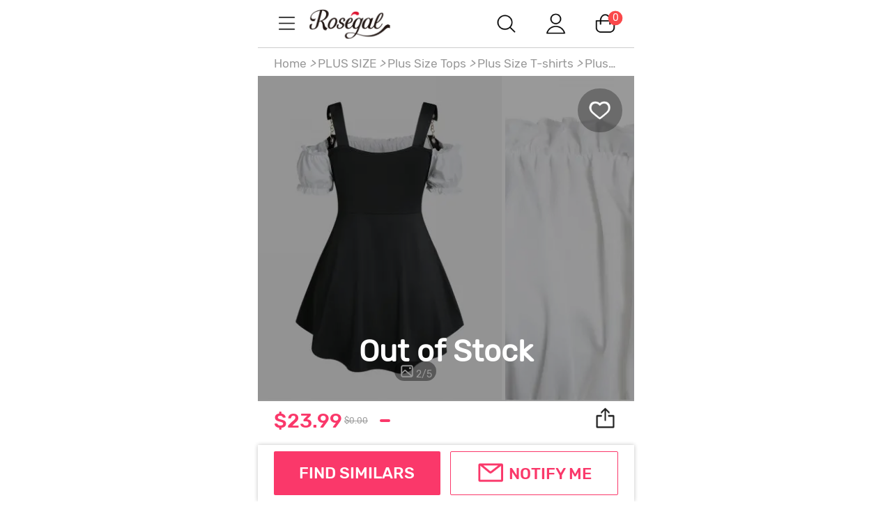

--- FILE ---
content_type: text/html; charset=utf-8
request_url: https://m.rosegal.com/plus-size-t-shirts/plus-size-cold-shoulder-colorblock-chains-lace-up-tee-g_7736120.html
body_size: 87592
content:
<!doctype html><html lang="en"><head><meta name="branch:deeplink:branch_dp" content="rosegal://action?actiontype=3&url=7736120&name=Plus%20Size%20Cold%20Shoulder%20Colorblock%20Chains%20Lace%20Up%20Tee&source=html"/><meta name="GLOBEL:pipe_code" content="RG"/> <meta charset="UTF-8"> <title>Plus Size Cold Shoulder Colorblock Chains Lace Up Tee [48% OFF]  | Rosegal</title><meta name="keywords" content=""/><meta name="description" content="Shop for ✿ [48% OFF]  ✿ 2026 Plus Size Cold Shoulder Colorblock Chains Lace Up Tee in BLACK online at $23.99 and discover other cheap PLUS SIZE at Rosegal. "/> <meta content="width=device-width, initial-scale=1.0, maximum-scale=1.0, user-scalable=0" name="viewport"/><meta content="telephone=no" name="format-detection"/><meta content="black-translucent" name="apple-mobile-web-app-status-bar-style"/><meta content="false" id="twcClient" name="twcClient"/><meta content="yes" name="apple-mobile-web-app-capable"/><meta name="apple-touch-fullscreen" content="yes"> <meta name="referrer" content="no-referrer-when-downgrade"><meta name="GLOBEL:ubcd" content="10007"><meta name="GLOBEL:ubci" content="AKAM_CLIENTID"><meta name="GLOBEL:dc" content="1301"> <meta name="GLOBEL:skuinfo" content="{'sku':'499815603','pam':1,'pc':'381','k':'sz01','price':'23.99','currency':'USD'}">  <meta name="GLOBEL:spcb" content="c">   <meta name="GLOBEL:pageid" id="logsss_pageid" content="x-499815603">  <meta name="GLOBEL:pageubcta" content="">  <style>
    @font-face {
        font-family: 'Rubik-Regular';
        src: url('https://css.rglcdn.com/imagecache/MRG/font/Rubik-Regular/Rubik-Regular.eot?#iefix') format('embedded-opentype'),  url('https://css.rglcdn.com/imagecache/MRG/font/Rubik-Regular/Rubik-Regular.woff') format('woff'), url('https://css.rglcdn.com/imagecache/MRG/font/Rubik-Regular/Rubik-Regular.ttf')  format('truetype'), url('https://css.rglcdn.com/imagecache/MRG/font/Rubik-Regular/Rubik-Regular.svg#Rubik-Regular') format('svg');
        font-weight: normal;
        font-style: normal;
        font-display: auto;
    }
    @font-face {
        font-family: 'Rubik-Medium';
        src: url('https://css.rglcdn.com/imagecache/MRG/font/Rubik-Medium/Rubik-Medium.eot?#iefix') format('embedded-opentype'),  url('https://css.rglcdn.com/imagecache/MRG/font/Rubik-Medium/Rubik-Medium.woff') format('woff'), url('https://css.rglcdn.com/imagecache/MRG/font/Rubik-Medium/Rubik-Medium.ttf')  format('truetype'), url('https://css.rglcdn.com/imagecache/MRG/font/Rubik-Medium/Rubik-Medium.svg#Rubik-Medium') format('svg');
        font-weight: normal;
        font-style: normal;
        font-display: auto;
    }
</style>   <style>
    @font-face {
        font-family: 'TrebuchetMS';
        src: url('https://css.rglcdn.com/imagecache/MRG/font/Rubik-Regular/Rubik-Regular.eot?#iefix') format('embedded-opentype'),  url('https://css.rglcdn.com/imagecache/MRG/font/Rubik-Regular/Rubik-Regular.woff') format('woff'), url('https://css.rglcdn.com/imagecache/MRG/font/Rubik-Regular/Rubik-Regular.ttf')  format('truetype'), url('https://css.rglcdn.com/imagecache/MRG/font/Rubik-Regular/Rubik-Regular.svg#Rubik-Regular') format('svg');
        font-weight: normal;
        font-style: normal;
        font-display: auto;
    }
    @font-face {
        font-family: 'TrebuchetMS-Bold';
        src: url('https://css.rglcdn.com/imagecache/MRG/font/Rubik-Medium/Rubik-Medium.eot?#iefix') format('embedded-opentype'),  url('https://css.rglcdn.com/imagecache/MRG/font/Rubik-Medium/Rubik-Medium.woff') format('woff'), url('https://css.rglcdn.com/imagecache/MRG/font/Rubik-Medium/Rubik-Medium.ttf')  format('truetype'), url('https://css.rglcdn.com/imagecache/MRG/font/Rubik-Medium/Rubik-Medium.svg#Rubik-Medium') format('svg');
        font-weight: normal;
        font-style: normal;
        font-display: auto;
    }
</style> <link rel="shortcut icon" href="https://m.rosegal.com/favicon.ico?2020030401"><link rel="apple-touch-icon" href="https://css.rglcdn.com/imagecache/MRG/images/keep-icon-120.png?201601061405"/><link rel="dns-prefetch" href="//m.rosegal.com"><link rel="dns-prefetch" href="//fr-m.rosegal.com"><link rel="dns-prefetch" href="//userm.rosegal.com"><link rel="dns-prefetch" href="//cartm.rosegal.com"><link rel="dns-prefetch" href="//loginm.rosegal.com"><link rel="dns-prefetch" href="//css.rglcdn.com"><link rel="dns-prefetch" href="//review.rglcdn.com"><link rel="dns-prefetch" href="//uidesign.rglcdn.com"><link rel="dns-prefetch" href="//gloimg.rglcdn.com"><link rel="dns-prefetch" href="//geshopcss.logsss.com"><meta name="theme-color" content="#fff"><link rel="manifest" href="/manifest.json?v=2022030701"><script> 
!function(e,t){function i(){var t=r.getBoundingClientRect().width;t/l>540&&(t=540*l);var i=t/10;r.style.fontSize=i+"px";try{var a=parseFloat(getComputedStyle(r).fontSize);isNaN(a)||(a!==i&&(i*=i/a),r.style.fontSize=i+"px")}catch(e){}m.rem=e.rem=i}var a=e.document,r=a.documentElement,n=a.querySelector('meta[name="viewport"]'),o=a.querySelector('meta[name="flexible"]'),l=0,d=0,s=void 0,m=t.flexible||(t.flexible={});if(n){var p=n.getAttribute("content").match(/initial\-scale=([\d\.]+)/);p&&(d=parseFloat(p[1]),l=parseInt(1/d))}else if(o){var c=o.getAttribute("content");if(c){var u=c.match(/initial\-dpr=([\d\.]+)/),f=c.match(/maximum\-dpr=([\d\.]+)/);u&&(l=parseFloat(u[1]),d=parseFloat((1/l).toFixed(2))),f&&(l=parseFloat(f[1]),d=parseFloat((1/l).toFixed(2)))}}if(!l&&!d){var v=(e.navigator.appVersion.match(/android/gi),e.navigator.appVersion.match(/iphone/gi)),h=e.devicePixelRatio;l=v?h>=3&&(!l||l>=3)?3:h>=2&&(!l||l>=2)?2:1:1,d=1/l}if(r.setAttribute("data-dpr",l),!n)if(n=a.createElement("meta"),n.setAttribute("name","viewport"),n.setAttribute("content","width=device-width, initial-scale="+d+", maximum-scale="+d+", minimum-scale="+d+", user-scalable=no"),r.firstElementChild)r.firstElementChild.appendChild(n);else{var x=a.createElement("div");x.appendChild(n),a.write(x.innerHTML)}e.addEventListener("resize",function(){clearTimeout(s),s=setTimeout(i,300)},!1),e.addEventListener("pageshow",function(e){e.persisted&&(clearTimeout(s),s=setTimeout(i,300))},!1),"complete"===a.readyState?a.body.style.fontSize=12*l+"px":a.addEventListener("DOMContentLoaded",function(e){a.body.style.fontSize=12*l+"px"},!1),i(),m.dpr=e.dpr=l,m.refreshRem=i,m.rem2px=function(e){var t=parseFloat(e)*this.rem;return"string"==typeof e&&e.match(/rem$/)&&(t+="px"),t},m.px2rem=function(e){var t=parseFloat(e)/this.rem;return"string"==typeof e&&e.match(/px$/)&&(t+="rem"),t}}(window,window.lib||(window.lib={}));

</script>   <script>
function _GET(name,str){var pattern=new RegExp('[\?&]'+name+'=([^&]+)','g');str=str||location.search;var arr,match='';while((arr=pattern.exec(str))!==null){match=arr[1];}return match;};
</script> <link rel="stylesheet" href="https://css.rglcdn.com/imagecache/MRG/mincss/base_min.css?v=19177bf068?v=20230713045337">  <script>
!function(a,b){"object"==typeof module&&"object"==typeof module.exports?module.exports=a.document?b(a,!0):function(a){if(!a.document)throw new Error("jQuery requires a window with a document");return b(a)}:b(a)}("undefined"!=typeof window?window:this,function(a,b){var c=[],d=c.slice,e=c.concat,f=c.push,g=c.indexOf,h={},i=h.toString,j=h.hasOwnProperty,k="".trim,l={},m=a.document,n="2.1.0",o=function(a,b){return new o.fn.init(a,b)},p=/^-ms-/,q=/-([\da-z])/gi,r=function(a,b){return b.toUpperCase()};o.fn=o.prototype={jquery:n,constructor:o,selector:"",length:0,toArray:function(){return d.call(this)},get:function(a){return null!=a?0>a?this[a+this.length]:this[a]:d.call(this)},pushStack:function(a){var b=o.merge(this.constructor(),a);return b.prevObject=this,b.context=this.context,b},each:function(a,b){return o.each(this,a,b)},map:function(a){return this.pushStack(o.map(this,function(b,c){return a.call(b,c,b)}))},slice:function(){return this.pushStack(d.apply(this,arguments))},first:function(){return this.eq(0)},last:function(){return this.eq(-1)},eq:function(a){var b=this.length,c=+a+(0>a?b:0);return this.pushStack(c>=0&&b>c?[this[c]]:[])},end:function(){return this.prevObject||this.constructor(null)},push:f,sort:c.sort,splice:c.splice},o.extend=o.fn.extend=function(){var a,b,c,d,e,f,g=arguments[0]||{},h=1,i=arguments.length,j=!1;for("boolean"==typeof g&&(j=g,g=arguments[h]||{},h++),"object"==typeof g||o.isFunction(g)||(g={}),h===i&&(g=this,h--);i>h;h++)if(null!=(a=arguments[h]))for(b in a)c=g[b],d=a[b],g!==d&&(j&&d&&(o.isPlainObject(d)||(e=o.isArray(d)))?(e?(e=!1,f=c&&o.isArray(c)?c:[]):f=c&&o.isPlainObject(c)?c:{},g[b]=o.extend(j,f,d)):void 0!==d&&(g[b]=d));return g},o.extend({expando:"jQuery"+(n+Math.random()).replace(/\D/g,""),isReady:!0,error:function(a){throw new Error(a)},noop:function(){},isFunction:function(a){return"function"===o.type(a)},isArray:Array.isArray,isWindow:function(a){return null!=a&&a===a.window},isNumeric:function(a){return a-parseFloat(a)>=0},isPlainObject:function(a){if("object"!==o.type(a)||a.nodeType||o.isWindow(a))return!1;try{if(a.constructor&&!j.call(a.constructor.prototype,"isPrototypeOf"))return!1}catch(b){return!1}return!0},isEmptyObject:function(a){var b;for(b in a)return!1;return!0},type:function(a){return null==a?a+"":"object"==typeof a||"function"==typeof a?h[i.call(a)]||"object":typeof a},globalEval:function(a){var b,c=eval;a=o.trim(a),a&&(1===a.indexOf("use strict")?(b=m.createElement("script"),b.text=a,m.head.appendChild(b).parentNode.removeChild(b)):c(a))},camelCase:function(a){return a.replace(p,"ms-").replace(q,r)},nodeName:function(a,b){return a.nodeName&&a.nodeName.toLowerCase()===b.toLowerCase()},each:function(a,b,c){var d,e=0,f=a.length,g=s(a);if(c){if(g){for(;f>e;e++)if(d=b.apply(a[e],c),d===!1)break}else for(e in a)if(d=b.apply(a[e],c),d===!1)break}else if(g){for(;f>e;e++)if(d=b.call(a[e],e,a[e]),d===!1)break}else for(e in a)if(d=b.call(a[e],e,a[e]),d===!1)break;return a},trim:function(a){return null==a?"":k.call(a)},makeArray:function(a,b){var c=b||[];return null!=a&&(s(Object(a))?o.merge(c,"string"==typeof a?[a]:a):f.call(c,a)),c},inArray:function(a,b,c){return null==b?-1:g.call(b,a,c)},merge:function(a,b){for(var c=+b.length,d=0,e=a.length;c>d;d++)a[e++]=b[d];return a.length=e,a},grep:function(a,b,c){for(var d,e=[],f=0,g=a.length,h=!c;g>f;f++)d=!b(a[f],f),d!==h&&e.push(a[f]);return e},map:function(a,b,c){var d,f=0,g=a.length,h=s(a),i=[];if(h)for(;g>f;f++)d=b(a[f],f,c),null!=d&&i.push(d);else for(f in a)d=b(a[f],f,c),null!=d&&i.push(d);return e.apply([],i)},guid:1,proxy:function(a,b){var c,e,f;return"string"==typeof b&&(c=a[b],b=a,a=c),o.isFunction(a)?(e=d.call(arguments,2),f=function(){return a.apply(b||this,e.concat(d.call(arguments)))},f.guid=a.guid=a.guid||o.guid++,f):void 0},now:Date.now,support:l}),o.each("Boolean Number String Function Array Date RegExp Object Error".split(" "),function(a,b){h["[object "+b+"]"]=b.toLowerCase()});function s(a){var b=a.length,c=o.type(a);return"function"===c||o.isWindow(a)?!1:1===a.nodeType&&b?!0:"array"===c||0===b||"number"==typeof b&&b>0&&b-1 in a}var t=function(a){var b,c,d,e,f,g,h,i,j,k,l,m,n,o,p,q,r,s="sizzle"+-new Date,t=a.document,u=0,v=0,w=eb(),x=eb(),y=eb(),z=function(a,b){return a===b&&(j=!0),0},A="undefined",B=1<<31,C={}.hasOwnProperty,D=[],E=D.pop,F=D.push,G=D.push,H=D.slice,I=D.indexOf||function(a){for(var b=0,c=this.length;c>b;b++)if(this[b]===a)return b;return-1},J="checked|selected|async|autofocus|autoplay|controls|defer|disabled|hidden|ismap|loop|multiple|open|readonly|required|scoped",K="[\\x20\\t\\r\\n\\f]",L="(?:\\\\.|[\\w-]|[^\\x00-\\xa0])+",M=L.replace("w","w#"),N="\\["+K+"*("+L+")"+K+"*(?:([*^$|!~]?=)"+K+"*(?:(['\"])((?:\\\\.|[^\\\\])*?)\\3|("+M+")|)|)"+K+"*\\]",O=":("+L+")(?:\\(((['\"])((?:\\\\.|[^\\\\])*?)\\3|((?:\\\\.|[^\\\\()[\\]]|"+N.replace(3,8)+")*)|.*)\\)|)",P=new RegExp("^"+K+"+|((?:^|[^\\\\])(?:\\\\.)*)"+K+"+$","g"),Q=new RegExp("^"+K+"*,"+K+"*"),R=new RegExp("^"+K+"*([>+~]|"+K+")"+K+"*"),S=new RegExp("="+K+"*([^\\]'\"]*?)"+K+"*\\]","g"),T=new RegExp(O),U=new RegExp("^"+M+"$"),V={ID:new RegExp("^#("+L+")"),CLASS:new RegExp("^\\.("+L+")"),TAG:new RegExp("^("+L.replace("w","w*")+")"),ATTR:new RegExp("^"+N),PSEUDO:new RegExp("^"+O),CHILD:new RegExp("^:(only|first|last|nth|nth-last)-(child|of-type)(?:\\("+K+"*(even|odd|(([+-]|)(\\d*)n|)"+K+"*(?:([+-]|)"+K+"*(\\d+)|))"+K+"*\\)|)","i"),bool:new RegExp("^(?:"+J+")$","i"),needsContext:new RegExp("^"+K+"*[>+~]|:(even|odd|eq|gt|lt|nth|first|last)(?:\\("+K+"*((?:-\\d)?\\d*)"+K+"*\\)|)(?=[^-]|$)","i")},W=/^(?:input|select|textarea|button)$/i,X=/^h\d$/i,Y=/^[^{]+\{\s*\[native \w/,Z=/^(?:#([\w-]+)|(\w+)|\.([\w-]+))$/,$=/[+~]/,_=/'|\\/g,ab=new RegExp("\\\\([\\da-f]{1,6}"+K+"?|("+K+")|.)","ig"),bb=function(a,b,c){var d="0x"+b-65536;return d!==d||c?b:0>d?String.fromCharCode(d+65536):String.fromCharCode(d>>10|55296,1023&d|56320)};try{G.apply(D=H.call(t.childNodes),t.childNodes),D[t.childNodes.length].nodeType}catch(cb){G={apply:D.length?function(a,b){F.apply(a,H.call(b))}:function(a,b){var c=a.length,d=0;while(a[c++]=b[d++]);a.length=c-1}}}function db(a,b,d,e){var f,g,h,i,j,m,p,q,u,v;if((b?b.ownerDocument||b:t)!==l&&k(b),b=b||l,d=d||[],!a||"string"!=typeof a)return d;if(1!==(i=b.nodeType)&&9!==i)return[];if(n&&!e){if(f=Z.exec(a))if(h=f[1]){if(9===i){if(g=b.getElementById(h),!g||!g.parentNode)return d;if(g.id===h)return d.push(g),d}else if(b.ownerDocument&&(g=b.ownerDocument.getElementById(h))&&r(b,g)&&g.id===h)return d.push(g),d}else{if(f[2])return G.apply(d,b.getElementsByTagName(a)),d;if((h=f[3])&&c.getElementsByClassName&&b.getElementsByClassName)return G.apply(d,b.getElementsByClassName(h)),d}if(c.qsa&&(!o||!o.test(a))){if(q=p=s,u=b,v=9===i&&a,1===i&&"object"!==b.nodeName.toLowerCase()){m=ob(a),(p=b.getAttribute("id"))?q=p.replace(_,"\\$&"):b.setAttribute("id",q),q="[id='"+q+"'] ",j=m.length;while(j--)m[j]=q+pb(m[j]);u=$.test(a)&&mb(b.parentNode)||b,v=m.join(",")}if(v)try{return G.apply(d,u.querySelectorAll(v)),d}catch(w){}finally{p||b.removeAttribute("id")}}}return xb(a.replace(P,"$1"),b,d,e)}function eb(){var a=[];function b(c,e){return a.push(c+" ")>d.cacheLength&&delete b[a.shift()],b[c+" "]=e}return b}function fb(a){return a[s]=!0,a}function gb(a){var b=l.createElement("div");try{return!!a(b)}catch(c){return!1}finally{b.parentNode&&b.parentNode.removeChild(b),b=null}}function hb(a,b){var c=a.split("|"),e=a.length;while(e--)d.attrHandle[c[e]]=b}function ib(a,b){var c=b&&a,d=c&&1===a.nodeType&&1===b.nodeType&&(~b.sourceIndex||B)-(~a.sourceIndex||B);if(d)return d;if(c)while(c=c.nextSibling)if(c===b)return-1;return a?1:-1}function jb(a){return function(b){var c=b.nodeName.toLowerCase();return"input"===c&&b.type===a}}function kb(a){return function(b){var c=b.nodeName.toLowerCase();return("input"===c||"button"===c)&&b.type===a}}function lb(a){return fb(function(b){return b=+b,fb(function(c,d){var e,f=a([],c.length,b),g=f.length;while(g--)c[e=f[g]]&&(c[e]=!(d[e]=c[e]))})})}function mb(a){return a&&typeof a.getElementsByTagName!==A&&a}c=db.support={},f=db.isXML=function(a){var b=a&&(a.ownerDocument||a).documentElement;return b?"HTML"!==b.nodeName:!1},k=db.setDocument=function(a){var b,e=a?a.ownerDocument||a:t,g=e.defaultView;return e!==l&&9===e.nodeType&&e.documentElement?(l=e,m=e.documentElement,n=!f(e),g&&g!==g.top&&(g.addEventListener?g.addEventListener("unload",function(){k()},!1):g.attachEvent&&g.attachEvent("onunload",function(){k()})),c.attributes=gb(function(a){return a.className="i",!a.getAttribute("className")}),c.getElementsByTagName=gb(function(a){return a.appendChild(e.createComment("")),!a.getElementsByTagName("*").length}),c.getElementsByClassName=Y.test(e.getElementsByClassName)&&gb(function(a){return a.innerHTML="<div class='a'></div><div class='a i'></div>",a.firstChild.className="i",2===a.getElementsByClassName("i").length}),c.getById=gb(function(a){return m.appendChild(a).id=s,!e.getElementsByName||!e.getElementsByName(s).length}),c.getById?(d.find.ID=function(a,b){if(typeof b.getElementById!==A&&n){var c=b.getElementById(a);return c&&c.parentNode?[c]:[]}},d.filter.ID=function(a){var b=a.replace(ab,bb);return function(a){return a.getAttribute("id")===b}}):(delete d.find.ID,d.filter.ID=function(a){var b=a.replace(ab,bb);return function(a){var c=typeof a.getAttributeNode!==A&&a.getAttributeNode("id");return c&&c.value===b}}),d.find.TAG=c.getElementsByTagName?function(a,b){return typeof b.getElementsByTagName!==A?b.getElementsByTagName(a):void 0}:function(a,b){var c,d=[],e=0,f=b.getElementsByTagName(a);if("*"===a){while(c=f[e++])1===c.nodeType&&d.push(c);return d}return f},d.find.CLASS=c.getElementsByClassName&&function(a,b){return typeof b.getElementsByClassName!==A&&n?b.getElementsByClassName(a):void 0},p=[],o=[],(c.qsa=Y.test(e.querySelectorAll))&&(gb(function(a){a.innerHTML="<select t=''><option selected=''></option></select>",a.querySelectorAll("[t^='']").length&&o.push("[*^$]="+K+"*(?:''|\"\")"),a.querySelectorAll("[selected]").length||o.push("\\["+K+"*(?:value|"+J+")"),a.querySelectorAll(":checked").length||o.push(":checked")}),gb(function(a){var b=e.createElement("input");b.setAttribute("type","hidden"),a.appendChild(b).setAttribute("name","D"),a.querySelectorAll("[name=d]").length&&o.push("name"+K+"*[*^$|!~]?="),a.querySelectorAll(":enabled").length||o.push(":enabled",":disabled"),a.querySelectorAll("*,:x"),o.push(",.*:")})),(c.matchesSelector=Y.test(q=m.webkitMatchesSelector||m.mozMatchesSelector||m.oMatchesSelector||m.msMatchesSelector))&&gb(function(a){c.disconnectedMatch=q.call(a,"div"),q.call(a,"[s!='']:x"),p.push("!=",O)}),o=o.length&&new RegExp(o.join("|")),p=p.length&&new RegExp(p.join("|")),b=Y.test(m.compareDocumentPosition),r=b||Y.test(m.contains)?function(a,b){var c=9===a.nodeType?a.documentElement:a,d=b&&b.parentNode;return a===d||!(!d||1!==d.nodeType||!(c.contains?c.contains(d):a.compareDocumentPosition&&16&a.compareDocumentPosition(d)))}:function(a,b){if(b)while(b=b.parentNode)if(b===a)return!0;return!1},z=b?function(a,b){if(a===b)return j=!0,0;var d=!a.compareDocumentPosition-!b.compareDocumentPosition;return d?d:(d=(a.ownerDocument||a)===(b.ownerDocument||b)?a.compareDocumentPosition(b):1,1&d||!c.sortDetached&&b.compareDocumentPosition(a)===d?a===e||a.ownerDocument===t&&r(t,a)?-1:b===e||b.ownerDocument===t&&r(t,b)?1:i?I.call(i,a)-I.call(i,b):0:4&d?-1:1)}:function(a,b){if(a===b)return j=!0,0;var c,d=0,f=a.parentNode,g=b.parentNode,h=[a],k=[b];if(!f||!g)return a===e?-1:b===e?1:f?-1:g?1:i?I.call(i,a)-I.call(i,b):0;if(f===g)return ib(a,b);c=a;while(c=c.parentNode)h.unshift(c);c=b;while(c=c.parentNode)k.unshift(c);while(h[d]===k[d])d++;return d?ib(h[d],k[d]):h[d]===t?-1:k[d]===t?1:0},e):l},db.matches=function(a,b){return db(a,null,null,b)},db.matchesSelector=function(a,b){if((a.ownerDocument||a)!==l&&k(a),b=b.replace(S,"='$1']"),!(!c.matchesSelector||!n||p&&p.test(b)||o&&o.test(b)))try{var d=q.call(a,b);if(d||c.disconnectedMatch||a.document&&11!==a.document.nodeType)return d}catch(e){}return db(b,l,null,[a]).length>0},db.contains=function(a,b){return(a.ownerDocument||a)!==l&&k(a),r(a,b)},db.attr=function(a,b){(a.ownerDocument||a)!==l&&k(a);var e=d.attrHandle[b.toLowerCase()],f=e&&C.call(d.attrHandle,b.toLowerCase())?e(a,b,!n):void 0;return void 0!==f?f:c.attributes||!n?a.getAttribute(b):(f=a.getAttributeNode(b))&&f.specified?f.value:null},db.error=function(a){throw new Error("Syntax error, unrecognized expression: "+a)},db.uniqueSort=function(a){var b,d=[],e=0,f=0;if(j=!c.detectDuplicates,i=!c.sortStable&&a.slice(0),a.sort(z),j){while(b=a[f++])b===a[f]&&(e=d.push(f));while(e--)a.splice(d[e],1)}return i=null,a},e=db.getText=function(a){var b,c="",d=0,f=a.nodeType;if(f){if(1===f||9===f||11===f){if("string"==typeof a.textContent)return a.textContent;for(a=a.firstChild;a;a=a.nextSibling)c+=e(a)}else if(3===f||4===f)return a.nodeValue}else while(b=a[d++])c+=e(b);return c},d=db.selectors={cacheLength:50,createPseudo:fb,match:V,attrHandle:{},find:{},relative:{">":{dir:"parentNode",first:!0}," ":{dir:"parentNode"},"+":{dir:"previousSibling",first:!0},"~":{dir:"previousSibling"}},preFilter:{ATTR:function(a){return a[1]=a[1].replace(ab,bb),a[3]=(a[4]||a[5]||"").replace(ab,bb),"~="===a[2]&&(a[3]=" "+a[3]+" "),a.slice(0,4)},CHILD:function(a){return a[1]=a[1].toLowerCase(),"nth"===a[1].slice(0,3)?(a[3]||db.error(a[0]),a[4]=+(a[4]?a[5]+(a[6]||1):2*("even"===a[3]||"odd"===a[3])),a[5]=+(a[7]+a[8]||"odd"===a[3])):a[3]&&db.error(a[0]),a},PSEUDO:function(a){var b,c=!a[5]&&a[2];return V.CHILD.test(a[0])?null:(a[3]&&void 0!==a[4]?a[2]=a[4]:c&&T.test(c)&&(b=ob(c,!0))&&(b=c.indexOf(")",c.length-b)-c.length)&&(a[0]=a[0].slice(0,b),a[2]=c.slice(0,b)),a.slice(0,3))}},filter:{TAG:function(a){var b=a.replace(ab,bb).toLowerCase();return"*"===a?function(){return!0}:function(a){return a.nodeName&&a.nodeName.toLowerCase()===b}},CLASS:function(a){var b=w[a+" "];return b||(b=new RegExp("(^|"+K+")"+a+"("+K+"|$)"))&&w(a,function(a){return b.test("string"==typeof a.className&&a.className||typeof a.getAttribute!==A&&a.getAttribute("class")||"")})},ATTR:function(a,b,c){return function(d){var e=db.attr(d,a);return null==e?"!="===b:b?(e+="","="===b?e===c:"!="===b?e!==c:"^="===b?c&&0===e.indexOf(c):"*="===b?c&&e.indexOf(c)>-1:"$="===b?c&&e.slice(-c.length)===c:"~="===b?(" "+e+" ").indexOf(c)>-1:"|="===b?e===c||e.slice(0,c.length+1)===c+"-":!1):!0}},CHILD:function(a,b,c,d,e){var f="nth"!==a.slice(0,3),g="last"!==a.slice(-4),h="of-type"===b;return 1===d&&0===e?function(a){return!!a.parentNode}:function(b,c,i){var j,k,l,m,n,o,p=f!==g?"nextSibling":"previousSibling",q=b.parentNode,r=h&&b.nodeName.toLowerCase(),t=!i&&!h;if(q){if(f){while(p){l=b;while(l=l[p])if(h?l.nodeName.toLowerCase()===r:1===l.nodeType)return!1;o=p="only"===a&&!o&&"nextSibling"}return!0}if(o=[g?q.firstChild:q.lastChild],g&&t){k=q[s]||(q[s]={}),j=k[a]||[],n=j[0]===u&&j[1],m=j[0]===u&&j[2],l=n&&q.childNodes[n];while(l=++n&&l&&l[p]||(m=n=0)||o.pop())if(1===l.nodeType&&++m&&l===b){k[a]=[u,n,m];break}}else if(t&&(j=(b[s]||(b[s]={}))[a])&&j[0]===u)m=j[1];else while(l=++n&&l&&l[p]||(m=n=0)||o.pop())if((h?l.nodeName.toLowerCase()===r:1===l.nodeType)&&++m&&(t&&((l[s]||(l[s]={}))[a]=[u,m]),l===b))break;return m-=e,m===d||m%d===0&&m/d>=0}}},PSEUDO:function(a,b){var c,e=d.pseudos[a]||d.setFilters[a.toLowerCase()]||db.error("unsupported pseudo: "+a);return e[s]?e(b):e.length>1?(c=[a,a,"",b],d.setFilters.hasOwnProperty(a.toLowerCase())?fb(function(a,c){var d,f=e(a,b),g=f.length;while(g--)d=I.call(a,f[g]),a[d]=!(c[d]=f[g])}):function(a){return e(a,0,c)}):e}},pseudos:{not:fb(function(a){var b=[],c=[],d=g(a.replace(P,"$1"));return d[s]?fb(function(a,b,c,e){var f,g=d(a,null,e,[]),h=a.length;while(h--)(f=g[h])&&(a[h]=!(b[h]=f))}):function(a,e,f){return b[0]=a,d(b,null,f,c),!c.pop()}}),has:fb(function(a){return function(b){return db(a,b).length>0}}),contains:fb(function(a){return function(b){return(b.textContent||b.innerText||e(b)).indexOf(a)>-1}}),lang:fb(function(a){return U.test(a||"")||db.error("unsupported lang: "+a),a=a.replace(ab,bb).toLowerCase(),function(b){var c;do if(c=n?b.lang:b.getAttribute("xml:lang")||b.getAttribute("lang"))return c=c.toLowerCase(),c===a||0===c.indexOf(a+"-");while((b=b.parentNode)&&1===b.nodeType);return!1}}),target:function(b){var c=a.location&&a.location.hash;return c&&c.slice(1)===b.id},root:function(a){return a===m},focus:function(a){return a===l.activeElement&&(!l.hasFocus||l.hasFocus())&&!!(a.type||a.href||~a.tabIndex)},enabled:function(a){return a.disabled===!1},disabled:function(a){return a.disabled===!0},checked:function(a){var b=a.nodeName.toLowerCase();return"input"===b&&!!a.checked||"option"===b&&!!a.selected},selected:function(a){return a.parentNode&&a.parentNode.selectedIndex,a.selected===!0},empty:function(a){for(a=a.firstChild;a;a=a.nextSibling)if(a.nodeType<6)return!1;return!0},parent:function(a){return!d.pseudos.empty(a)},header:function(a){return X.test(a.nodeName)},input:function(a){return W.test(a.nodeName)},button:function(a){var b=a.nodeName.toLowerCase();return"input"===b&&"button"===a.type||"button"===b},text:function(a){var b;return"input"===a.nodeName.toLowerCase()&&"text"===a.type&&(null==(b=a.getAttribute("type"))||"text"===b.toLowerCase())},first:lb(function(){return[0]}),last:lb(function(a,b){return[b-1]}),eq:lb(function(a,b,c){return[0>c?c+b:c]}),even:lb(function(a,b){for(var c=0;b>c;c+=2)a.push(c);return a}),odd:lb(function(a,b){for(var c=1;b>c;c+=2)a.push(c);return a}),lt:lb(function(a,b,c){for(var d=0>c?c+b:c;--d>=0;)a.push(d);return a}),gt:lb(function(a,b,c){for(var d=0>c?c+b:c;++d<b;)a.push(d);return a})}},d.pseudos.nth=d.pseudos.eq;for(b in{radio:!0,checkbox:!0,file:!0,password:!0,image:!0})d.pseudos[b]=jb(b);for(b in{submit:!0,reset:!0})d.pseudos[b]=kb(b);function nb(){}nb.prototype=d.filters=d.pseudos,d.setFilters=new nb;function ob(a,b){var c,e,f,g,h,i,j,k=x[a+" "];if(k)return b?0:k.slice(0);h=a,i=[],j=d.preFilter;while(h){(!c||(e=Q.exec(h)))&&(e&&(h=h.slice(e[0].length)||h),i.push(f=[])),c=!1,(e=R.exec(h))&&(c=e.shift(),f.push({value:c,type:e[0].replace(P," ")}),h=h.slice(c.length));for(g in d.filter)!(e=V[g].exec(h))||j[g]&&!(e=j[g](e))||(c=e.shift(),f.push({value:c,type:g,matches:e}),h=h.slice(c.length));if(!c)break}return b?h.length:h?db.error(a):x(a,i).slice(0)}function pb(a){for(var b=0,c=a.length,d="";c>b;b++)d+=a[b].value;return d}function qb(a,b,c){var d=b.dir,e=c&&"parentNode"===d,f=v++;return b.first?function(b,c,f){while(b=b[d])if(1===b.nodeType||e)return a(b,c,f)}:function(b,c,g){var h,i,j=[u,f];if(g){while(b=b[d])if((1===b.nodeType||e)&&a(b,c,g))return!0}else while(b=b[d])if(1===b.nodeType||e){if(i=b[s]||(b[s]={}),(h=i[d])&&h[0]===u&&h[1]===f)return j[2]=h[2];if(i[d]=j,j[2]=a(b,c,g))return!0}}}function rb(a){return a.length>1?function(b,c,d){var e=a.length;while(e--)if(!a[e](b,c,d))return!1;return!0}:a[0]}function sb(a,b,c,d,e){for(var f,g=[],h=0,i=a.length,j=null!=b;i>h;h++)(f=a[h])&&(!c||c(f,d,e))&&(g.push(f),j&&b.push(h));return g}function tb(a,b,c,d,e,f){return d&&!d[s]&&(d=tb(d)),e&&!e[s]&&(e=tb(e,f)),fb(function(f,g,h,i){var j,k,l,m=[],n=[],o=g.length,p=f||wb(b||"*",h.nodeType?[h]:h,[]),q=!a||!f&&b?p:sb(p,m,a,h,i),r=c?e||(f?a:o||d)?[]:g:q;if(c&&c(q,r,h,i),d){j=sb(r,n),d(j,[],h,i),k=j.length;while(k--)(l=j[k])&&(r[n[k]]=!(q[n[k]]=l))}if(f){if(e||a){if(e){j=[],k=r.length;while(k--)(l=r[k])&&j.push(q[k]=l);e(null,r=[],j,i)}k=r.length;while(k--)(l=r[k])&&(j=e?I.call(f,l):m[k])>-1&&(f[j]=!(g[j]=l))}}else r=sb(r===g?r.splice(o,r.length):r),e?e(null,g,r,i):G.apply(g,r)})}function ub(a){for(var b,c,e,f=a.length,g=d.relative[a[0].type],i=g||d.relative[" "],j=g?1:0,k=qb(function(a){return a===b},i,!0),l=qb(function(a){return I.call(b,a)>-1},i,!0),m=[function(a,c,d){return!g&&(d||c!==h)||((b=c).nodeType?k(a,c,d):l(a,c,d))}];f>j;j++)if(c=d.relative[a[j].type])m=[qb(rb(m),c)];else{if(c=d.filter[a[j].type].apply(null,a[j].matches),c[s]){for(e=++j;f>e;e++)if(d.relative[a[e].type])break;return tb(j>1&&rb(m),j>1&&pb(a.slice(0,j-1).concat({value:" "===a[j-2].type?"*":""})).replace(P,"$1"),c,e>j&&ub(a.slice(j,e)),f>e&&ub(a=a.slice(e)),f>e&&pb(a))}m.push(c)}return rb(m)}function vb(a,b){var c=b.length>0,e=a.length>0,f=function(f,g,i,j,k){var m,n,o,p=0,q="0",r=f&&[],s=[],t=h,v=f||e&&d.find.TAG("*",k),w=u+=null==t?1:Math.random()||.1,x=v.length;for(k&&(h=g!==l&&g);q!==x&&null!=(m=v[q]);q++){if(e&&m){n=0;while(o=a[n++])if(o(m,g,i)){j.push(m);break}k&&(u=w)}c&&((m=!o&&m)&&p--,f&&r.push(m))}if(p+=q,c&&q!==p){n=0;while(o=b[n++])o(r,s,g,i);if(f){if(p>0)while(q--)r[q]||s[q]||(s[q]=E.call(j));s=sb(s)}G.apply(j,s),k&&!f&&s.length>0&&p+b.length>1&&db.uniqueSort(j)}return k&&(u=w,h=t),r};return c?fb(f):f}g=db.compile=function(a,b){var c,d=[],e=[],f=y[a+" "];if(!f){b||(b=ob(a)),c=b.length;while(c--)f=ub(b[c]),f[s]?d.push(f):e.push(f);f=y(a,vb(e,d))}return f};function wb(a,b,c){for(var d=0,e=b.length;e>d;d++)db(a,b[d],c);return c}function xb(a,b,e,f){var h,i,j,k,l,m=ob(a);if(!f&&1===m.length){if(i=m[0]=m[0].slice(0),i.length>2&&"ID"===(j=i[0]).type&&c.getById&&9===b.nodeType&&n&&d.relative[i[1].type]){if(b=(d.find.ID(j.matches[0].replace(ab,bb),b)||[])[0],!b)return e;a=a.slice(i.shift().value.length)}h=V.needsContext.test(a)?0:i.length;while(h--){if(j=i[h],d.relative[k=j.type])break;if((l=d.find[k])&&(f=l(j.matches[0].replace(ab,bb),$.test(i[0].type)&&mb(b.parentNode)||b))){if(i.splice(h,1),a=f.length&&pb(i),!a)return G.apply(e,f),e;break}}}return g(a,m)(f,b,!n,e,$.test(a)&&mb(b.parentNode)||b),e}return c.sortStable=s.split("").sort(z).join("")===s,c.detectDuplicates=!!j,k(),c.sortDetached=gb(function(a){return 1&a.compareDocumentPosition(l.createElement("div"))}),gb(function(a){return a.innerHTML="<a href='#'></a>","#"===a.firstChild.getAttribute("href")})||hb("type|href|height|width",function(a,b,c){return c?void 0:a.getAttribute(b,"type"===b.toLowerCase()?1:2)}),c.attributes&&gb(function(a){return a.innerHTML="<input/>",a.firstChild.setAttribute("value",""),""===a.firstChild.getAttribute("value")})||hb("value",function(a,b,c){return c||"input"!==a.nodeName.toLowerCase()?void 0:a.defaultValue}),gb(function(a){return null==a.getAttribute("disabled")})||hb(J,function(a,b,c){var d;return c?void 0:a[b]===!0?b.toLowerCase():(d=a.getAttributeNode(b))&&d.specified?d.value:null}),db}(a);o.find=t,o.expr=t.selectors,o.expr[":"]=o.expr.pseudos,o.unique=t.uniqueSort,o.text=t.getText,o.isXMLDoc=t.isXML,o.contains=t.contains;var u=o.expr.match.needsContext,v=/^<(\w+)\s*\/?>(?:<\/\1>|)$/,w=/^.[^:#\[\.,]*$/;function x(a,b,c){if(o.isFunction(b))return o.grep(a,function(a,d){return!!b.call(a,d,a)!==c});if(b.nodeType)return o.grep(a,function(a){return a===b!==c});if("string"==typeof b){if(w.test(b))return o.filter(b,a,c);b=o.filter(b,a)}return o.grep(a,function(a){return g.call(b,a)>=0!==c})}o.filter=function(a,b,c){var d=b[0];return c&&(a=":not("+a+")"),1===b.length&&1===d.nodeType?o.find.matchesSelector(d,a)?[d]:[]:o.find.matches(a,o.grep(b,function(a){return 1===a.nodeType}))},o.fn.extend({find:function(a){var b,c=this.length,d=[],e=this;if("string"!=typeof a)return this.pushStack(o(a).filter(function(){for(b=0;c>b;b++)if(o.contains(e[b],this))return!0}));for(b=0;c>b;b++)o.find(a,e[b],d);return d=this.pushStack(c>1?o.unique(d):d),d.selector=this.selector?this.selector+" "+a:a,d},filter:function(a){return this.pushStack(x(this,a||[],!1))},not:function(a){return this.pushStack(x(this,a||[],!0))},is:function(a){return!!x(this,"string"==typeof a&&u.test(a)?o(a):a||[],!1).length}});var y,z=/^(?:\s*(<[\w\W]+>)[^>]*|#([\w-]*))$/,A=o.fn.init=function(a,b){var c,d;if(!a)return this;if("string"==typeof a){if(c="<"===a[0]&&">"===a[a.length-1]&&a.length>=3?[null,a,null]:z.exec(a),!c||!c[1]&&b)return!b||b.jquery?(b||y).find(a):this.constructor(b).find(a);if(c[1]){if(b=b instanceof o?b[0]:b,o.merge(this,o.parseHTML(c[1],b&&b.nodeType?b.ownerDocument||b:m,!0)),v.test(c[1])&&o.isPlainObject(b))for(c in b)o.isFunction(this[c])?this[c](b[c]):this.attr(c,b[c]);return this}return d=m.getElementById(c[2]),d&&d.parentNode&&(this.length=1,this[0]=d),this.context=m,this.selector=a,this}return a.nodeType?(this.context=this[0]=a,this.length=1,this):o.isFunction(a)?"undefined"!=typeof y.ready?y.ready(a):a(o):(void 0!==a.selector&&(this.selector=a.selector,this.context=a.context),o.makeArray(a,this))};A.prototype=o.fn,y=o(m);var B=/^(?:parents|prev(?:Until|All))/,C={children:!0,contents:!0,next:!0,prev:!0};o.extend({dir:function(a,b,c){var d=[],e=void 0!==c;while((a=a[b])&&9!==a.nodeType)if(1===a.nodeType){if(e&&o(a).is(c))break;d.push(a)}return d},sibling:function(a,b){for(var c=[];a;a=a.nextSibling)1===a.nodeType&&a!==b&&c.push(a);return c}}),o.fn.extend({has:function(a){var b=o(a,this),c=b.length;return this.filter(function(){for(var a=0;c>a;a++)if(o.contains(this,b[a]))return!0})},closest:function(a,b){for(var c,d=0,e=this.length,f=[],g=u.test(a)||"string"!=typeof a?o(a,b||this.context):0;e>d;d++)for(c=this[d];c&&c!==b;c=c.parentNode)if(c.nodeType<11&&(g?g.index(c)>-1:1===c.nodeType&&o.find.matchesSelector(c,a))){f.push(c);break}return this.pushStack(f.length>1?o.unique(f):f)},index:function(a){return a?"string"==typeof a?g.call(o(a),this[0]):g.call(this,a.jquery?a[0]:a):this[0]&&this[0].parentNode?this.first().prevAll().length:-1},add:function(a,b){return this.pushStack(o.unique(o.merge(this.get(),o(a,b))))},addBack:function(a){return this.add(null==a?this.prevObject:this.prevObject.filter(a))}});function D(a,b){while((a=a[b])&&1!==a.nodeType);return a}o.each({parent:function(a){var b=a.parentNode;return b&&11!==b.nodeType?b:null},parents:function(a){return o.dir(a,"parentNode")},parentsUntil:function(a,b,c){return o.dir(a,"parentNode",c)},next:function(a){return D(a,"nextSibling")},prev:function(a){return D(a,"previousSibling")},nextAll:function(a){return o.dir(a,"nextSibling")},prevAll:function(a){return o.dir(a,"previousSibling")},nextUntil:function(a,b,c){return o.dir(a,"nextSibling",c)},prevUntil:function(a,b,c){return o.dir(a,"previousSibling",c)},siblings:function(a){return o.sibling((a.parentNode||{}).firstChild,a)},children:function(a){return o.sibling(a.firstChild)},contents:function(a){return a.contentDocument||o.merge([],a.childNodes)}},function(a,b){o.fn[a]=function(c,d){var e=o.map(this,b,c);return"Until"!==a.slice(-5)&&(d=c),d&&"string"==typeof d&&(e=o.filter(d,e)),this.length>1&&(C[a]||o.unique(e),B.test(a)&&e.reverse()),this.pushStack(e)}});var E=/\S+/g,F={};function G(a){var b=F[a]={};return o.each(a.match(E)||[],function(a,c){b[c]=!0}),b}o.Callbacks=function(a){a="string"==typeof a?F[a]||G(a):o.extend({},a);var b,c,d,e,f,g,h=[],i=!a.once&&[],j=function(l){for(b=a.memory&&l,c=!0,g=e||0,e=0,f=h.length,d=!0;h&&f>g;g++)if(h[g].apply(l[0],l[1])===!1&&a.stopOnFalse){b=!1;break}d=!1,h&&(i?i.length&&j(i.shift()):b?h=[]:k.disable())},k={add:function(){if(h){var c=h.length;!function g(b){o.each(b,function(b,c){var d=o.type(c);"function"===d?a.unique&&k.has(c)||h.push(c):c&&c.length&&"string"!==d&&g(c)})}(arguments),d?f=h.length:b&&(e=c,j(b))}return this},remove:function(){return h&&o.each(arguments,function(a,b){var c;while((c=o.inArray(b,h,c))>-1)h.splice(c,1),d&&(f>=c&&f--,g>=c&&g--)}),this},has:function(a){return a?o.inArray(a,h)>-1:!(!h||!h.length)},empty:function(){return h=[],f=0,this},disable:function(){return h=i=b=void 0,this},disabled:function(){return!h},lock:function(){return i=void 0,b||k.disable(),this},locked:function(){return!i},fireWith:function(a,b){return!h||c&&!i||(b=b||[],b=[a,b.slice?b.slice():b],d?i.push(b):j(b)),this},fire:function(){return k.fireWith(this,arguments),this},fired:function(){return!!c}};return k},o.extend({Deferred:function(a){var b=[["resolve","done",o.Callbacks("once memory"),"resolved"],["reject","fail",o.Callbacks("once memory"),"rejected"],["notify","progress",o.Callbacks("memory")]],c="pending",d={state:function(){return c},always:function(){return e.done(arguments).fail(arguments),this},then:function(){var a=arguments;return o.Deferred(function(c){o.each(b,function(b,f){var g=o.isFunction(a[b])&&a[b];e[f[1]](function(){var a=g&&g.apply(this,arguments);a&&o.isFunction(a.promise)?a.promise().done(c.resolve).fail(c.reject).progress(c.notify):c[f[0]+"With"](this===d?c.promise():this,g?[a]:arguments)})}),a=null}).promise()},promise:function(a){return null!=a?o.extend(a,d):d}},e={};return d.pipe=d.then,o.each(b,function(a,f){var g=f[2],h=f[3];d[f[1]]=g.add,h&&g.add(function(){c=h},b[1^a][2].disable,b[2][2].lock),e[f[0]]=function(){return e[f[0]+"With"](this===e?d:this,arguments),this},e[f[0]+"With"]=g.fireWith}),d.promise(e),a&&a.call(e,e),e},when:function(a){var b=0,c=d.call(arguments),e=c.length,f=1!==e||a&&o.isFunction(a.promise)?e:0,g=1===f?a:o.Deferred(),h=function(a,b,c){return function(e){b[a]=this,c[a]=arguments.length>1?d.call(arguments):e,c===i?g.notifyWith(b,c):--f||g.resolveWith(b,c)}},i,j,k;if(e>1)for(i=new Array(e),j=new Array(e),k=new Array(e);e>b;b++)c[b]&&o.isFunction(c[b].promise)?c[b].promise().done(h(b,k,c)).fail(g.reject).progress(h(b,j,i)):--f;return f||g.resolveWith(k,c),g.promise()}});var H;o.fn.ready=function(a){return o.ready.promise().done(a),this},o.extend({isReady:!1,readyWait:1,holdReady:function(a){a?o.readyWait++:o.ready(!0)},ready:function(a){(a===!0?--o.readyWait:o.isReady)||(o.isReady=!0,a!==!0&&--o.readyWait>0||(H.resolveWith(m,[o]),o.fn.trigger&&o(m).trigger("ready").off("ready")))}});function I(){m.removeEventListener("DOMContentLoaded",I,!1),a.removeEventListener("load",I,!1),o.ready()}o.ready.promise=function(b){return H||(H=o.Deferred(),"complete"===m.readyState?setTimeout(o.ready):(m.addEventListener("DOMContentLoaded",I,!1),a.addEventListener("load",I,!1))),H.promise(b)},o.ready.promise();var J=o.access=function(a,b,c,d,e,f,g){var h=0,i=a.length,j=null==c;if("object"===o.type(c)){e=!0;for(h in c)o.access(a,b,h,c[h],!0,f,g)}else if(void 0!==d&&(e=!0,o.isFunction(d)||(g=!0),j&&(g?(b.call(a,d),b=null):(j=b,b=function(a,b,c){return j.call(o(a),c)})),b))for(;i>h;h++)b(a[h],c,g?d:d.call(a[h],h,b(a[h],c)));return e?a:j?b.call(a):i?b(a[0],c):f};o.acceptData=function(a){return 1===a.nodeType||9===a.nodeType||!+a.nodeType};function K(){Object.defineProperty(this.cache={},0,{get:function(){return{}}}),this.expando=o.expando+Math.random()}K.uid=1,K.accepts=o.acceptData,K.prototype={key:function(a){if(!K.accepts(a))return 0;var b={},c=a[this.expando];if(!c){c=K.uid++;try{b[this.expando]={value:c},Object.defineProperties(a,b)}catch(d){b[this.expando]=c,o.extend(a,b)}}return this.cache[c]||(this.cache[c]={}),c},set:function(a,b,c){var d,e=this.key(a),f=this.cache[e];if("string"==typeof b)f[b]=c;else if(o.isEmptyObject(f))o.extend(this.cache[e],b);else for(d in b)f[d]=b[d];return f},get:function(a,b){var c=this.cache[this.key(a)];return void 0===b?c:c[b]},access:function(a,b,c){var d;return void 0===b||b&&"string"==typeof b&&void 0===c?(d=this.get(a,b),void 0!==d?d:this.get(a,o.camelCase(b))):(this.set(a,b,c),void 0!==c?c:b)},remove:function(a,b){var c,d,e,f=this.key(a),g=this.cache[f];if(void 0===b)this.cache[f]={};else{o.isArray(b)?d=b.concat(b.map(o.camelCase)):(e=o.camelCase(b),b in g?d=[b,e]:(d=e,d=d in g?[d]:d.match(E)||[])),c=d.length;while(c--)delete g[d[c]]}},hasData:function(a){return!o.isEmptyObject(this.cache[a[this.expando]]||{})},discard:function(a){a[this.expando]&&delete this.cache[a[this.expando]]}};var L=new K,M=new K,N=/^(?:\{[\w\W]*\}|\[[\w\W]*\])$/,O=/([A-Z])/g;function P(a,b,c){var d;if(void 0===c&&1===a.nodeType)if(d="data-"+b.replace(O,"-$1").toLowerCase(),c=a.getAttribute(d),"string"==typeof c){try{c="true"===c?!0:"false"===c?!1:"null"===c?null:+c+""===c?+c:N.test(c)?o.parseJSON(c):c}catch(e){}M.set(a,b,c)}else c=void 0;return c}o.extend({hasData:function(a){return M.hasData(a)||L.hasData(a)},data:function(a,b,c){return M.access(a,b,c)},removeData:function(a,b){M.remove(a,b)},_data:function(a,b,c){return L.access(a,b,c)},_removeData:function(a,b){L.remove(a,b)}}),o.fn.extend({data:function(a,b){var c,d,e,f=this[0],g=f&&f.attributes;if(void 0===a){if(this.length&&(e=M.get(f),1===f.nodeType&&!L.get(f,"hasDataAttrs"))){c=g.length;
while(c--)d=g[c].name,0===d.indexOf("data-")&&(d=o.camelCase(d.slice(5)),P(f,d,e[d]));L.set(f,"hasDataAttrs",!0)}return e}return"object"==typeof a?this.each(function(){M.set(this,a)}):J(this,function(b){var c,d=o.camelCase(a);if(f&&void 0===b){if(c=M.get(f,a),void 0!==c)return c;if(c=M.get(f,d),void 0!==c)return c;if(c=P(f,d,void 0),void 0!==c)return c}else this.each(function(){var c=M.get(this,d);M.set(this,d,b),-1!==a.indexOf("-")&&void 0!==c&&M.set(this,a,b)})},null,b,arguments.length>1,null,!0)},removeData:function(a){return this.each(function(){M.remove(this,a)})}}),o.extend({queue:function(a,b,c){var d;return a?(b=(b||"fx")+"queue",d=L.get(a,b),c&&(!d||o.isArray(c)?d=L.access(a,b,o.makeArray(c)):d.push(c)),d||[]):void 0},dequeue:function(a,b){b=b||"fx";var c=o.queue(a,b),d=c.length,e=c.shift(),f=o._queueHooks(a,b),g=function(){o.dequeue(a,b)};"inprogress"===e&&(e=c.shift(),d--),e&&("fx"===b&&c.unshift("inprogress"),delete f.stop,e.call(a,g,f)),!d&&f&&f.empty.fire()},_queueHooks:function(a,b){var c=b+"queueHooks";return L.get(a,c)||L.access(a,c,{empty:o.Callbacks("once memory").add(function(){L.remove(a,[b+"queue",c])})})}}),o.fn.extend({queue:function(a,b){var c=2;return"string"!=typeof a&&(b=a,a="fx",c--),arguments.length<c?o.queue(this[0],a):void 0===b?this:this.each(function(){var c=o.queue(this,a,b);o._queueHooks(this,a),"fx"===a&&"inprogress"!==c[0]&&o.dequeue(this,a)})},dequeue:function(a){return this.each(function(){o.dequeue(this,a)})},clearQueue:function(a){return this.queue(a||"fx",[])},promise:function(a,b){var c,d=1,e=o.Deferred(),f=this,g=this.length,h=function(){--d||e.resolveWith(f,[f])};"string"!=typeof a&&(b=a,a=void 0),a=a||"fx";while(g--)c=L.get(f[g],a+"queueHooks"),c&&c.empty&&(d++,c.empty.add(h));return h(),e.promise(b)}});var Q=/[+-]?(?:\d*\.|)\d+(?:[eE][+-]?\d+|)/.source,R=["Top","Right","Bottom","Left"],S=function(a,b){return a=b||a,"none"===o.css(a,"display")||!o.contains(a.ownerDocument,a)},T=/^(?:checkbox|radio)$/i;!function(){var a=m.createDocumentFragment(),b=a.appendChild(m.createElement("div"));b.innerHTML="<input type='radio' checked='checked' name='t'/>",l.checkClone=b.cloneNode(!0).cloneNode(!0).lastChild.checked,b.innerHTML="<textarea>x</textarea>",l.noCloneChecked=!!b.cloneNode(!0).lastChild.defaultValue}();var U="undefined";l.focusinBubbles="onfocusin"in a;var V=/^key/,W=/^(?:mouse|contextmenu)|click/,X=/^(?:focusinfocus|focusoutblur)$/,Y=/^([^.]*)(?:\.(.+)|)$/;function Z(){return!0}function $(){return!1}function _(){try{return m.activeElement}catch(a){}}o.event={global:{},add:function(a,b,c,d,e){var f,g,h,i,j,k,l,m,n,p,q,r=L.get(a);if(r){c.handler&&(f=c,c=f.handler,e=f.selector),c.guid||(c.guid=o.guid++),(i=r.events)||(i=r.events={}),(g=r.handle)||(g=r.handle=function(b){return typeof o!==U&&o.event.triggered!==b.type?o.event.dispatch.apply(a,arguments):void 0}),b=(b||"").match(E)||[""],j=b.length;while(j--)h=Y.exec(b[j])||[],n=q=h[1],p=(h[2]||"").split(".").sort(),n&&(l=o.event.special[n]||{},n=(e?l.delegateType:l.bindType)||n,l=o.event.special[n]||{},k=o.extend({type:n,origType:q,data:d,handler:c,guid:c.guid,selector:e,needsContext:e&&o.expr.match.needsContext.test(e),namespace:p.join(".")},f),(m=i[n])||(m=i[n]=[],m.delegateCount=0,l.setup&&l.setup.call(a,d,p,g)!==!1||a.addEventListener&&a.addEventListener(n,g,!1)),l.add&&(l.add.call(a,k),k.handler.guid||(k.handler.guid=c.guid)),e?m.splice(m.delegateCount++,0,k):m.push(k),o.event.global[n]=!0)}},remove:function(a,b,c,d,e){var f,g,h,i,j,k,l,m,n,p,q,r=L.hasData(a)&&L.get(a);if(r&&(i=r.events)){b=(b||"").match(E)||[""],j=b.length;while(j--)if(h=Y.exec(b[j])||[],n=q=h[1],p=(h[2]||"").split(".").sort(),n){l=o.event.special[n]||{},n=(d?l.delegateType:l.bindType)||n,m=i[n]||[],h=h[2]&&new RegExp("(^|\\.)"+p.join("\\.(?:.*\\.|)")+"(\\.|$)"),g=f=m.length;while(f--)k=m[f],!e&&q!==k.origType||c&&c.guid!==k.guid||h&&!h.test(k.namespace)||d&&d!==k.selector&&("**"!==d||!k.selector)||(m.splice(f,1),k.selector&&m.delegateCount--,l.remove&&l.remove.call(a,k));g&&!m.length&&(l.teardown&&l.teardown.call(a,p,r.handle)!==!1||o.removeEvent(a,n,r.handle),delete i[n])}else for(n in i)o.event.remove(a,n+b[j],c,d,!0);o.isEmptyObject(i)&&(delete r.handle,L.remove(a,"events"))}},trigger:function(b,c,d,e){var f,g,h,i,k,l,n,p=[d||m],q=j.call(b,"type")?b.type:b,r=j.call(b,"namespace")?b.namespace.split("."):[];if(g=h=d=d||m,3!==d.nodeType&&8!==d.nodeType&&!X.test(q+o.event.triggered)&&(q.indexOf(".")>=0&&(r=q.split("."),q=r.shift(),r.sort()),k=q.indexOf(":")<0&&"on"+q,b=b[o.expando]?b:new o.Event(q,"object"==typeof b&&b),b.isTrigger=e?2:3,b.namespace=r.join("."),b.namespace_re=b.namespace?new RegExp("(^|\\.)"+r.join("\\.(?:.*\\.|)")+"(\\.|$)"):null,b.result=void 0,b.target||(b.target=d),c=null==c?[b]:o.makeArray(c,[b]),n=o.event.special[q]||{},e||!n.trigger||n.trigger.apply(d,c)!==!1)){if(!e&&!n.noBubble&&!o.isWindow(d)){for(i=n.delegateType||q,X.test(i+q)||(g=g.parentNode);g;g=g.parentNode)p.push(g),h=g;h===(d.ownerDocument||m)&&p.push(h.defaultView||h.parentWindow||a)}f=0;while((g=p[f++])&&!b.isPropagationStopped())b.type=f>1?i:n.bindType||q,l=(L.get(g,"events")||{})[b.type]&&L.get(g,"handle"),l&&l.apply(g,c),l=k&&g[k],l&&l.apply&&o.acceptData(g)&&(b.result=l.apply(g,c),b.result===!1&&b.preventDefault());return b.type=q,e||b.isDefaultPrevented()||n._default&&n._default.apply(p.pop(),c)!==!1||!o.acceptData(d)||k&&o.isFunction(d[q])&&!o.isWindow(d)&&(h=d[k],h&&(d[k]=null),o.event.triggered=q,d[q](),o.event.triggered=void 0,h&&(d[k]=h)),b.result}},dispatch:function(a){a=o.event.fix(a);var b,c,e,f,g,h=[],i=d.call(arguments),j=(L.get(this,"events")||{})[a.type]||[],k=o.event.special[a.type]||{};if(i[0]=a,a.delegateTarget=this,!k.preDispatch||k.preDispatch.call(this,a)!==!1){h=o.event.handlers.call(this,a,j),b=0;while((f=h[b++])&&!a.isPropagationStopped()){a.currentTarget=f.elem,c=0;while((g=f.handlers[c++])&&!a.isImmediatePropagationStopped())(!a.namespace_re||a.namespace_re.test(g.namespace))&&(a.handleObj=g,a.data=g.data,e=((o.event.special[g.origType]||{}).handle||g.handler).apply(f.elem,i),void 0!==e&&(a.result=e)===!1&&(a.preventDefault(),a.stopPropagation()))}return k.postDispatch&&k.postDispatch.call(this,a),a.result}},handlers:function(a,b){var c,d,e,f,g=[],h=b.delegateCount,i=a.target;if(h&&i.nodeType&&(!a.button||"click"!==a.type))for(;i!==this;i=i.parentNode||this)if(i.disabled!==!0||"click"!==a.type){for(d=[],c=0;h>c;c++)f=b[c],e=f.selector+" ",void 0===d[e]&&(d[e]=f.needsContext?o(e,this).index(i)>=0:o.find(e,this,null,[i]).length),d[e]&&d.push(f);d.length&&g.push({elem:i,handlers:d})}return h<b.length&&g.push({elem:this,handlers:b.slice(h)}),g},props:"altKey bubbles cancelable ctrlKey currentTarget eventPhase metaKey relatedTarget shiftKey target timeStamp view which".split(" "),fixHooks:{},keyHooks:{props:"char charCode key keyCode".split(" "),filter:function(a,b){return null==a.which&&(a.which=null!=b.charCode?b.charCode:b.keyCode),a}},mouseHooks:{props:"button buttons clientX clientY offsetX offsetY pageX pageY screenX screenY toElement".split(" "),filter:function(a,b){var c,d,e,f=b.button;return null==a.pageX&&null!=b.clientX&&(c=a.target.ownerDocument||m,d=c.documentElement,e=c.body,a.pageX=b.clientX+(d&&d.scrollLeft||e&&e.scrollLeft||0)-(d&&d.clientLeft||e&&e.clientLeft||0),a.pageY=b.clientY+(d&&d.scrollTop||e&&e.scrollTop||0)-(d&&d.clientTop||e&&e.clientTop||0)),a.which||void 0===f||(a.which=1&f?1:2&f?3:4&f?2:0),a}},fix:function(a){if(a[o.expando])return a;var b,c,d,e=a.type,f=a,g=this.fixHooks[e];g||(this.fixHooks[e]=g=W.test(e)?this.mouseHooks:V.test(e)?this.keyHooks:{}),d=g.props?this.props.concat(g.props):this.props,a=new o.Event(f),b=d.length;while(b--)c=d[b],a[c]=f[c];return a.target||(a.target=m),3===a.target.nodeType&&(a.target=a.target.parentNode),g.filter?g.filter(a,f):a},special:{load:{noBubble:!0},focus:{trigger:function(){return this!==_()&&this.focus?(this.focus(),!1):void 0},delegateType:"focusin"},blur:{trigger:function(){return this===_()&&this.blur?(this.blur(),!1):void 0},delegateType:"focusout"},click:{trigger:function(){return"checkbox"===this.type&&this.click&&o.nodeName(this,"input")?(this.click(),!1):void 0},_default:function(a){return o.nodeName(a.target,"a")}},beforeunload:{postDispatch:function(a){void 0!==a.result&&(a.originalEvent.returnValue=a.result)}}},simulate:function(a,b,c,d){var e=o.extend(new o.Event,c,{type:a,isSimulated:!0,originalEvent:{}});d?o.event.trigger(e,null,b):o.event.dispatch.call(b,e),e.isDefaultPrevented()&&c.preventDefault()}},o.removeEvent=function(a,b,c){a.removeEventListener&&a.removeEventListener(b,c,!1)},o.Event=function(a,b){return this instanceof o.Event?(a&&a.type?(this.originalEvent=a,this.type=a.type,this.isDefaultPrevented=a.defaultPrevented||void 0===a.defaultPrevented&&a.getPreventDefault&&a.getPreventDefault()?Z:$):this.type=a,b&&o.extend(this,b),this.timeStamp=a&&a.timeStamp||o.now(),void(this[o.expando]=!0)):new o.Event(a,b)},o.Event.prototype={isDefaultPrevented:$,isPropagationStopped:$,isImmediatePropagationStopped:$,preventDefault:function(){var a=this.originalEvent;this.isDefaultPrevented=Z,a&&a.preventDefault&&a.preventDefault()},stopPropagation:function(){var a=this.originalEvent;this.isPropagationStopped=Z,a&&a.stopPropagation&&a.stopPropagation()},stopImmediatePropagation:function(){this.isImmediatePropagationStopped=Z,this.stopPropagation()}},o.each({mouseenter:"mouseover",mouseleave:"mouseout"},function(a,b){o.event.special[a]={delegateType:b,bindType:b,handle:function(a){var c,d=this,e=a.relatedTarget,f=a.handleObj;return(!e||e!==d&&!o.contains(d,e))&&(a.type=f.origType,c=f.handler.apply(this,arguments),a.type=b),c}}}),l.focusinBubbles||o.each({focus:"focusin",blur:"focusout"},function(a,b){var c=function(a){o.event.simulate(b,a.target,o.event.fix(a),!0)};o.event.special[b]={setup:function(){var d=this.ownerDocument||this,e=L.access(d,b);e||d.addEventListener(a,c,!0),L.access(d,b,(e||0)+1)},teardown:function(){var d=this.ownerDocument||this,e=L.access(d,b)-1;e?L.access(d,b,e):(d.removeEventListener(a,c,!0),L.remove(d,b))}}}),o.fn.extend({on:function(a,b,c,d,e){var f,g;if("object"==typeof a){"string"!=typeof b&&(c=c||b,b=void 0);for(g in a)this.on(g,b,c,a[g],e);return this}if(null==c&&null==d?(d=b,c=b=void 0):null==d&&("string"==typeof b?(d=c,c=void 0):(d=c,c=b,b=void 0)),d===!1)d=$;else if(!d)return this;return 1===e&&(f=d,d=function(a){return o().off(a),f.apply(this,arguments)},d.guid=f.guid||(f.guid=o.guid++)),this.each(function(){o.event.add(this,a,d,c,b)})},one:function(a,b,c,d){return this.on(a,b,c,d,1)},off:function(a,b,c){var d,e;if(a&&a.preventDefault&&a.handleObj)return d=a.handleObj,o(a.delegateTarget).off(d.namespace?d.origType+"."+d.namespace:d.origType,d.selector,d.handler),this;if("object"==typeof a){for(e in a)this.off(e,b,a[e]);return this}return(b===!1||"function"==typeof b)&&(c=b,b=void 0),c===!1&&(c=$),this.each(function(){o.event.remove(this,a,c,b)})},trigger:function(a,b){return this.each(function(){o.event.trigger(a,b,this)})},triggerHandler:function(a,b){var c=this[0];return c?o.event.trigger(a,b,c,!0):void 0}});var ab=/<(?!area|br|col|embed|hr|img|input|link|meta|param)(([\w:]+)[^>]*)\/>/gi,bb=/<([\w:]+)/,cb=/<|&#?\w+;/,db=/<(?:script|style|link)/i,eb=/checked\s*(?:[^=]|=\s*.checked.)/i,fb=/^$|\/(?:java|ecma)script/i,gb=/^true\/(.*)/,hb=/^\s*<!(?:\[CDATA\[|--)|(?:\]\]|--)>\s*$/g,ib={option:[1,"<select multiple='multiple'>","</select>"],thead:[1,"<table>","</table>"],col:[2,"<table><colgroup>","</colgroup></table>"],tr:[2,"<table><tbody>","</tbody></table>"],td:[3,"<table><tbody><tr>","</tr></tbody></table>"],_default:[0,"",""]};ib.optgroup=ib.option,ib.tbody=ib.tfoot=ib.colgroup=ib.caption=ib.thead,ib.th=ib.td;function jb(a,b){return o.nodeName(a,"table")&&o.nodeName(11!==b.nodeType?b:b.firstChild,"tr")?a.getElementsByTagName("tbody")[0]||a.appendChild(a.ownerDocument.createElement("tbody")):a}function kb(a){return a.type=(null!==a.getAttribute("type"))+"/"+a.type,a}function lb(a){var b=gb.exec(a.type);return b?a.type=b[1]:a.removeAttribute("type"),a}function mb(a,b){for(var c=0,d=a.length;d>c;c++)L.set(a[c],"globalEval",!b||L.get(b[c],"globalEval"))}function nb(a,b){var c,d,e,f,g,h,i,j;if(1===b.nodeType){if(L.hasData(a)&&(f=L.access(a),g=L.set(b,f),j=f.events)){delete g.handle,g.events={};for(e in j)for(c=0,d=j[e].length;d>c;c++)o.event.add(b,e,j[e][c])}M.hasData(a)&&(h=M.access(a),i=o.extend({},h),M.set(b,i))}}function ob(a,b){var c=a.getElementsByTagName?a.getElementsByTagName(b||"*"):a.querySelectorAll?a.querySelectorAll(b||"*"):[];return void 0===b||b&&o.nodeName(a,b)?o.merge([a],c):c}function pb(a,b){var c=b.nodeName.toLowerCase();"input"===c&&T.test(a.type)?b.checked=a.checked:("input"===c||"textarea"===c)&&(b.defaultValue=a.defaultValue)}o.extend({clone:function(a,b,c){var d,e,f,g,h=a.cloneNode(!0),i=o.contains(a.ownerDocument,a);if(!(l.noCloneChecked||1!==a.nodeType&&11!==a.nodeType||o.isXMLDoc(a)))for(g=ob(h),f=ob(a),d=0,e=f.length;e>d;d++)pb(f[d],g[d]);if(b)if(c)for(f=f||ob(a),g=g||ob(h),d=0,e=f.length;e>d;d++)nb(f[d],g[d]);else nb(a,h);return g=ob(h,"script"),g.length>0&&mb(g,!i&&ob(a,"script")),h},buildFragment:function(a,b,c,d){for(var e,f,g,h,i,j,k=b.createDocumentFragment(),l=[],m=0,n=a.length;n>m;m++)if(e=a[m],e||0===e)if("object"===o.type(e))o.merge(l,e.nodeType?[e]:e);else if(cb.test(e)){f=f||k.appendChild(b.createElement("div")),g=(bb.exec(e)||["",""])[1].toLowerCase(),h=ib[g]||ib._default,f.innerHTML=h[1]+e.replace(ab,"<$1></$2>")+h[2],j=h[0];while(j--)f=f.lastChild;o.merge(l,f.childNodes),f=k.firstChild,f.textContent=""}else l.push(b.createTextNode(e));k.textContent="",m=0;while(e=l[m++])if((!d||-1===o.inArray(e,d))&&(i=o.contains(e.ownerDocument,e),f=ob(k.appendChild(e),"script"),i&&mb(f),c)){j=0;while(e=f[j++])fb.test(e.type||"")&&c.push(e)}return k},cleanData:function(a){for(var b,c,d,e,f,g,h=o.event.special,i=0;void 0!==(c=a[i]);i++){if(o.acceptData(c)&&(f=c[L.expando],f&&(b=L.cache[f]))){if(d=Object.keys(b.events||{}),d.length)for(g=0;void 0!==(e=d[g]);g++)h[e]?o.event.remove(c,e):o.removeEvent(c,e,b.handle);L.cache[f]&&delete L.cache[f]}delete M.cache[c[M.expando]]}}}),o.fn.extend({text:function(a){return J(this,function(a){return void 0===a?o.text(this):this.empty().each(function(){(1===this.nodeType||11===this.nodeType||9===this.nodeType)&&(this.textContent=a)})},null,a,arguments.length)},append:function(){return this.domManip(arguments,function(a){if(1===this.nodeType||11===this.nodeType||9===this.nodeType){var b=jb(this,a);b.appendChild(a)}})},prepend:function(){return this.domManip(arguments,function(a){if(1===this.nodeType||11===this.nodeType||9===this.nodeType){var b=jb(this,a);b.insertBefore(a,b.firstChild)}})},before:function(){return this.domManip(arguments,function(a){this.parentNode&&this.parentNode.insertBefore(a,this)})},after:function(){return this.domManip(arguments,function(a){this.parentNode&&this.parentNode.insertBefore(a,this.nextSibling)})},remove:function(a,b){for(var c,d=a?o.filter(a,this):this,e=0;null!=(c=d[e]);e++)b||1!==c.nodeType||o.cleanData(ob(c)),c.parentNode&&(b&&o.contains(c.ownerDocument,c)&&mb(ob(c,"script")),c.parentNode.removeChild(c));return this},empty:function(){for(var a,b=0;null!=(a=this[b]);b++)1===a.nodeType&&(o.cleanData(ob(a,!1)),a.textContent="");return this},clone:function(a,b){return a=null==a?!1:a,b=null==b?a:b,this.map(function(){return o.clone(this,a,b)})},html:function(a){return J(this,function(a){var b=this[0]||{},c=0,d=this.length;if(void 0===a&&1===b.nodeType)return b.innerHTML;if("string"==typeof a&&!db.test(a)&&!ib[(bb.exec(a)||["",""])[1].toLowerCase()]){a=a.replace(ab,"<$1></$2>");try{for(;d>c;c++)b=this[c]||{},1===b.nodeType&&(o.cleanData(ob(b,!1)),b.innerHTML=a);b=0}catch(e){}}b&&this.empty().append(a)},null,a,arguments.length)},replaceWith:function(){var a=arguments[0];return this.domManip(arguments,function(b){a=this.parentNode,o.cleanData(ob(this)),a&&a.replaceChild(b,this)}),a&&(a.length||a.nodeType)?this:this.remove()},detach:function(a){return this.remove(a,!0)},domManip:function(a,b){a=e.apply([],a);var c,d,f,g,h,i,j=0,k=this.length,m=this,n=k-1,p=a[0],q=o.isFunction(p);if(q||k>1&&"string"==typeof p&&!l.checkClone&&eb.test(p))return this.each(function(c){var d=m.eq(c);q&&(a[0]=p.call(this,c,d.html())),d.domManip(a,b)});if(k&&(c=o.buildFragment(a,this[0].ownerDocument,!1,this),d=c.firstChild,1===c.childNodes.length&&(c=d),d)){for(f=o.map(ob(c,"script"),kb),g=f.length;k>j;j++)h=c,j!==n&&(h=o.clone(h,!0,!0),g&&o.merge(f,ob(h,"script"))),b.call(this[j],h,j);if(g)for(i=f[f.length-1].ownerDocument,o.map(f,lb),j=0;g>j;j++)h=f[j],fb.test(h.type||"")&&!L.access(h,"globalEval")&&o.contains(i,h)&&(h.src?o._evalUrl&&o._evalUrl(h.src):o.globalEval(h.textContent.replace(hb,"")))}return this}}),o.each({appendTo:"append",prependTo:"prepend",insertBefore:"before",insertAfter:"after",replaceAll:"replaceWith"},function(a,b){o.fn[a]=function(a){for(var c,d=[],e=o(a),g=e.length-1,h=0;g>=h;h++)c=h===g?this:this.clone(!0),o(e[h])[b](c),f.apply(d,c.get());return this.pushStack(d)}});var qb,rb={};function sb(b,c){var d=o(c.createElement(b)).appendTo(c.body),e=a.getDefaultComputedStyle?a.getDefaultComputedStyle(d[0]).display:o.css(d[0],"display");return d.detach(),e}function tb(a){var b=m,c=rb[a];return c||(c=sb(a,b),"none"!==c&&c||(qb=(qb||o("<iframe frameborder='0' width='0' height='0'/>")).appendTo(b.documentElement),b=qb[0].contentDocument,b.write(),b.close(),c=sb(a,b),qb.detach()),rb[a]=c),c}var ub=/^margin/,vb=new RegExp("^("+Q+")(?!px)[a-z%]+$","i"),wb=function(a){return a.ownerDocument.defaultView.getComputedStyle(a,null)};function xb(a,b,c){var d,e,f,g,h=a.style;return c=c||wb(a),c&&(g=c.getPropertyValue(b)||c[b]),c&&(""!==g||o.contains(a.ownerDocument,a)||(g=o.style(a,b)),vb.test(g)&&ub.test(b)&&(d=h.width,e=h.minWidth,f=h.maxWidth,h.minWidth=h.maxWidth=h.width=g,g=c.width,h.width=d,h.minWidth=e,h.maxWidth=f)),void 0!==g?g+"":g}function yb(a,b){return{get:function(){return a()?void delete this.get:(this.get=b).apply(this,arguments)}}}!function(){var b,c,d="padding:0;margin:0;border:0;display:block;-webkit-box-sizing:content-box;-moz-box-sizing:content-box;box-sizing:content-box",e=m.documentElement,f=m.createElement("div"),g=m.createElement("div");g.style.backgroundClip="content-box",g.cloneNode(!0).style.backgroundClip="",l.clearCloneStyle="content-box"===g.style.backgroundClip,f.style.cssText="border:0;width:0;height:0;position:absolute;top:0;left:-9999px;margin-top:1px",f.appendChild(g);function h(){g.style.cssText="-webkit-box-sizing:border-box;-moz-box-sizing:border-box;box-sizing:border-box;padding:1px;border:1px;display:block;width:4px;margin-top:1%;position:absolute;top:1%",e.appendChild(f);var d=a.getComputedStyle(g,null);b="1%"!==d.top,c="4px"===d.width,e.removeChild(f)}a.getComputedStyle&&o.extend(l,{pixelPosition:function(){return h(),b},boxSizingReliable:function(){return null==c&&h(),c},reliableMarginRight:function(){var b,c=g.appendChild(m.createElement("div"));return c.style.cssText=g.style.cssText=d,c.style.marginRight=c.style.width="0",g.style.width="1px",e.appendChild(f),b=!parseFloat(a.getComputedStyle(c,null).marginRight),e.removeChild(f),g.innerHTML="",b}})}(),o.swap=function(a,b,c,d){var e,f,g={};for(f in b)g[f]=a.style[f],a.style[f]=b[f];e=c.apply(a,d||[]);for(f in b)a.style[f]=g[f];return e};var zb=/^(none|table(?!-c[ea]).+)/,Ab=new RegExp("^("+Q+")(.*)$","i"),Bb=new RegExp("^([+-])=("+Q+")","i"),Cb={position:"absolute",visibility:"hidden",display:"block"},Db={letterSpacing:0,fontWeight:400},Eb=["Webkit","O","Moz","ms"];function Fb(a,b){if(b in a)return b;var c=b[0].toUpperCase()+b.slice(1),d=b,e=Eb.length;while(e--)if(b=Eb[e]+c,b in a)return b;return d}function Gb(a,b,c){var d=Ab.exec(b);return d?Math.max(0,d[1]-(c||0))+(d[2]||"px"):b}function Hb(a,b,c,d,e){for(var f=c===(d?"border":"content")?4:"width"===b?1:0,g=0;4>f;f+=2)"margin"===c&&(g+=o.css(a,c+R[f],!0,e)),d?("content"===c&&(g-=o.css(a,"padding"+R[f],!0,e)),"margin"!==c&&(g-=o.css(a,"border"+R[f]+"Width",!0,e))):(g+=o.css(a,"padding"+R[f],!0,e),"padding"!==c&&(g+=o.css(a,"border"+R[f]+"Width",!0,e)));return g}function Ib(a,b,c){var d=!0,e="width"===b?a.offsetWidth:a.offsetHeight,f=wb(a),g="border-box"===o.css(a,"boxSizing",!1,f);if(0>=e||null==e){if(e=xb(a,b,f),(0>e||null==e)&&(e=a.style[b]),vb.test(e))return e;d=g&&(l.boxSizingReliable()||e===a.style[b]),e=parseFloat(e)||0}return e+Hb(a,b,c||(g?"border":"content"),d,f)+"px"}function Jb(a,b){for(var c,d,e,f=[],g=0,h=a.length;h>g;g++)d=a[g],d.style&&(f[g]=L.get(d,"olddisplay"),c=d.style.display,b?(f[g]||"none"!==c||(d.style.display=""),""===d.style.display&&S(d)&&(f[g]=L.access(d,"olddisplay",tb(d.nodeName)))):f[g]||(e=S(d),(c&&"none"!==c||!e)&&L.set(d,"olddisplay",e?c:o.css(d,"display"))));for(g=0;h>g;g++)d=a[g],d.style&&(b&&"none"!==d.style.display&&""!==d.style.display||(d.style.display=b?f[g]||"":"none"));return a}o.extend({cssHooks:{opacity:{get:function(a,b){if(b){var c=xb(a,"opacity");return""===c?"1":c}}}},cssNumber:{columnCount:!0,fillOpacity:!0,fontWeight:!0,lineHeight:!0,opacity:!0,order:!0,orphans:!0,widows:!0,zIndex:!0,zoom:!0},cssProps:{"float":"cssFloat"},style:function(a,b,c,d){if(a&&3!==a.nodeType&&8!==a.nodeType&&a.style){var e,f,g,h=o.camelCase(b),i=a.style;return b=o.cssProps[h]||(o.cssProps[h]=Fb(i,h)),g=o.cssHooks[b]||o.cssHooks[h],void 0===c?g&&"get"in g&&void 0!==(e=g.get(a,!1,d))?e:i[b]:(f=typeof c,"string"===f&&(e=Bb.exec(c))&&(c=(e[1]+1)*e[2]+parseFloat(o.css(a,b)),f="number"),null!=c&&c===c&&("number"!==f||o.cssNumber[h]||(c+="px"),l.clearCloneStyle||""!==c||0!==b.indexOf("background")||(i[b]="inherit"),g&&"set"in g&&void 0===(c=g.set(a,c,d))||(i[b]="",i[b]=c)),void 0)}},css:function(a,b,c,d){var e,f,g,h=o.camelCase(b);return b=o.cssProps[h]||(o.cssProps[h]=Fb(a.style,h)),g=o.cssHooks[b]||o.cssHooks[h],g&&"get"in g&&(e=g.get(a,!0,c)),void 0===e&&(e=xb(a,b,d)),"normal"===e&&b in Db&&(e=Db[b]),""===c||c?(f=parseFloat(e),c===!0||o.isNumeric(f)?f||0:e):e}}),o.each(["height","width"],function(a,b){o.cssHooks[b]={get:function(a,c,d){return c?0===a.offsetWidth&&zb.test(o.css(a,"display"))?o.swap(a,Cb,function(){return Ib(a,b,d)}):Ib(a,b,d):void 0},set:function(a,c,d){var e=d&&wb(a);return Gb(a,c,d?Hb(a,b,d,"border-box"===o.css(a,"boxSizing",!1,e),e):0)}}}),o.cssHooks.marginRight=yb(l.reliableMarginRight,function(a,b){return b?o.swap(a,{display:"inline-block"},xb,[a,"marginRight"]):void 0}),o.each({margin:"",padding:"",border:"Width"},function(a,b){o.cssHooks[a+b]={expand:function(c){for(var d=0,e={},f="string"==typeof c?c.split(" "):[c];4>d;d++)e[a+R[d]+b]=f[d]||f[d-2]||f[0];return e}},ub.test(a)||(o.cssHooks[a+b].set=Gb)}),o.fn.extend({css:function(a,b){return J(this,function(a,b,c){var d,e,f={},g=0;if(o.isArray(b)){for(d=wb(a),e=b.length;e>g;g++)f[b[g]]=o.css(a,b[g],!1,d);return f}return void 0!==c?o.style(a,b,c):o.css(a,b)},a,b,arguments.length>1)},show:function(){return Jb(this,!0)},hide:function(){return Jb(this)},toggle:function(a){return"boolean"==typeof a?a?this.show():this.hide():this.each(function(){S(this)?o(this).show():o(this).hide()})}});function Kb(a,b,c,d,e){return new Kb.prototype.init(a,b,c,d,e)}o.Tween=Kb,Kb.prototype={constructor:Kb,init:function(a,b,c,d,e,f){this.elem=a,this.prop=c,this.easing=e||"swing",this.options=b,this.start=this.now=this.cur(),this.end=d,this.unit=f||(o.cssNumber[c]?"":"px")},cur:function(){var a=Kb.propHooks[this.prop];return a&&a.get?a.get(this):Kb.propHooks._default.get(this)},run:function(a){var b,c=Kb.propHooks[this.prop];return this.pos=b=this.options.duration?o.easing[this.easing](a,this.options.duration*a,0,1,this.options.duration):a,this.now=(this.end-this.start)*b+this.start,this.options.step&&this.options.step.call(this.elem,this.now,this),c&&c.set?c.set(this):Kb.propHooks._default.set(this),this}},Kb.prototype.init.prototype=Kb.prototype,Kb.propHooks={_default:{get:function(a){var b;return null==a.elem[a.prop]||a.elem.style&&null!=a.elem.style[a.prop]?(b=o.css(a.elem,a.prop,""),b&&"auto"!==b?b:0):a.elem[a.prop]},set:function(a){o.fx.step[a.prop]?o.fx.step[a.prop](a):a.elem.style&&(null!=a.elem.style[o.cssProps[a.prop]]||o.cssHooks[a.prop])?o.style(a.elem,a.prop,a.now+a.unit):a.elem[a.prop]=a.now}}},Kb.propHooks.scrollTop=Kb.propHooks.scrollLeft={set:function(a){a.elem.nodeType&&a.elem.parentNode&&(a.elem[a.prop]=a.now)}},o.easing={linear:function(a){return a},swing:function(a){return.5-Math.cos(a*Math.PI)/2}},o.fx=Kb.prototype.init,o.fx.step={};var Lb,Mb,Nb=/^(?:toggle|show|hide)$/,Ob=new RegExp("^(?:([+-])=|)("+Q+")([a-z%]*)$","i"),Pb=/queueHooks$/,Qb=[Vb],Rb={"*":[function(a,b){var c=this.createTween(a,b),d=c.cur(),e=Ob.exec(b),f=e&&e[3]||(o.cssNumber[a]?"":"px"),g=(o.cssNumber[a]||"px"!==f&&+d)&&Ob.exec(o.css(c.elem,a)),h=1,i=20;if(g&&g[3]!==f){f=f||g[3],e=e||[],g=+d||1;do h=h||".5",g/=h,o.style(c.elem,a,g+f);while(h!==(h=c.cur()/d)&&1!==h&&--i)}return e&&(g=c.start=+g||+d||0,c.unit=f,c.end=e[1]?g+(e[1]+1)*e[2]:+e[2]),c}]};function Sb(){return setTimeout(function(){Lb=void 0}),Lb=o.now()}function Tb(a,b){var c,d=0,e={height:a};for(b=b?1:0;4>d;d+=2-b)c=R[d],e["margin"+c]=e["padding"+c]=a;return b&&(e.opacity=e.width=a),e}function Ub(a,b,c){for(var d,e=(Rb[b]||[]).concat(Rb["*"]),f=0,g=e.length;g>f;f++)if(d=e[f].call(c,b,a))return d}function Vb(a,b,c){var d,e,f,g,h,i,j,k=this,l={},m=a.style,n=a.nodeType&&S(a),p=L.get(a,"fxshow");c.queue||(h=o._queueHooks(a,"fx"),null==h.unqueued&&(h.unqueued=0,i=h.empty.fire,h.empty.fire=function(){h.unqueued||i()}),h.unqueued++,k.always(function(){k.always(function(){h.unqueued--,o.queue(a,"fx").length||h.empty.fire()})})),1===a.nodeType&&("height"in b||"width"in b)&&(c.overflow=[m.overflow,m.overflowX,m.overflowY],j=o.css(a,"display"),"none"===j&&(j=tb(a.nodeName)),"inline"===j&&"none"===o.css(a,"float")&&(m.display="inline-block")),c.overflow&&(m.overflow="hidden",k.always(function(){m.overflow=c.overflow[0],m.overflowX=c.overflow[1],m.overflowY=c.overflow[2]}));for(d in b)if(e=b[d],Nb.exec(e)){if(delete b[d],f=f||"toggle"===e,e===(n?"hide":"show")){if("show"!==e||!p||void 0===p[d])continue;n=!0}l[d]=p&&p[d]||o.style(a,d)}if(!o.isEmptyObject(l)){p?"hidden"in p&&(n=p.hidden):p=L.access(a,"fxshow",{}),f&&(p.hidden=!n),n?o(a).show():k.done(function(){o(a).hide()}),k.done(function(){var b;L.remove(a,"fxshow");for(b in l)o.style(a,b,l[b])});for(d in l)g=Ub(n?p[d]:0,d,k),d in p||(p[d]=g.start,n&&(g.end=g.start,g.start="width"===d||"height"===d?1:0))}}function Wb(a,b){var c,d,e,f,g;for(c in a)if(d=o.camelCase(c),e=b[d],f=a[c],o.isArray(f)&&(e=f[1],f=a[c]=f[0]),c!==d&&(a[d]=f,delete a[c]),g=o.cssHooks[d],g&&"expand"in g){f=g.expand(f),delete a[d];for(c in f)c in a||(a[c]=f[c],b[c]=e)}else b[d]=e}function Xb(a,b,c){var d,e,f=0,g=Qb.length,h=o.Deferred().always(function(){delete i.elem}),i=function(){if(e)return!1;for(var b=Lb||Sb(),c=Math.max(0,j.startTime+j.duration-b),d=c/j.duration||0,f=1-d,g=0,i=j.tweens.length;i>g;g++)j.tweens[g].run(f);return h.notifyWith(a,[j,f,c]),1>f&&i?c:(h.resolveWith(a,[j]),!1)},j=h.promise({elem:a,props:o.extend({},b),opts:o.extend(!0,{specialEasing:{}},c),originalProperties:b,originalOptions:c,startTime:Lb||Sb(),duration:c.duration,tweens:[],createTween:function(b,c){var d=o.Tween(a,j.opts,b,c,j.opts.specialEasing[b]||j.opts.easing);return j.tweens.push(d),d},stop:function(b){var c=0,d=b?j.tweens.length:0;if(e)return this;for(e=!0;d>c;c++)j.tweens[c].run(1);return b?h.resolveWith(a,[j,b]):h.rejectWith(a,[j,b]),this}}),k=j.props;for(Wb(k,j.opts.specialEasing);g>f;f++)if(d=Qb[f].call(j,a,k,j.opts))return d;return o.map(k,Ub,j),o.isFunction(j.opts.start)&&j.opts.start.call(a,j),o.fx.timer(o.extend(i,{elem:a,anim:j,queue:j.opts.queue})),j.progress(j.opts.progress).done(j.opts.done,j.opts.complete).fail(j.opts.fail).always(j.opts.always)}o.Animation=o.extend(Xb,{tweener:function(a,b){o.isFunction(a)?(b=a,a=["*"]):a=a.split(" ");for(var c,d=0,e=a.length;e>d;d++)c=a[d],Rb[c]=Rb[c]||[],Rb[c].unshift(b)},prefilter:function(a,b){b?Qb.unshift(a):Qb.push(a)}}),o.speed=function(a,b,c){var d=a&&"object"==typeof a?o.extend({},a):{complete:c||!c&&b||o.isFunction(a)&&a,duration:a,easing:c&&b||b&&!o.isFunction(b)&&b};return d.duration=o.fx.off?0:"number"==typeof d.duration?d.duration:d.duration in o.fx.speeds?o.fx.speeds[d.duration]:o.fx.speeds._default,(null==d.queue||d.queue===!0)&&(d.queue="fx"),d.old=d.complete,d.complete=function(){o.isFunction(d.old)&&d.old.call(this),d.queue&&o.dequeue(this,d.queue)},d},o.fn.extend({fadeTo:function(a,b,c,d){return this.filter(S).css("opacity",0).show().end().animate({opacity:b},a,c,d)},animate:function(a,b,c,d){var e=o.isEmptyObject(a),f=o.speed(b,c,d),g=function(){var b=Xb(this,o.extend({},a),f);(e||L.get(this,"finish"))&&b.stop(!0)};return g.finish=g,e||f.queue===!1?this.each(g):this.queue(f.queue,g)},stop:function(a,b,c){var d=function(a){var b=a.stop;delete a.stop,b(c)};return"string"!=typeof a&&(c=b,b=a,a=void 0),b&&a!==!1&&this.queue(a||"fx",[]),this.each(function(){var b=!0,e=null!=a&&a+"queueHooks",f=o.timers,g=L.get(this);if(e)g[e]&&g[e].stop&&d(g[e]);else for(e in g)g[e]&&g[e].stop&&Pb.test(e)&&d(g[e]);for(e=f.length;e--;)f[e].elem!==this||null!=a&&f[e].queue!==a||(f[e].anim.stop(c),b=!1,f.splice(e,1));(b||!c)&&o.dequeue(this,a)})},finish:function(a){return a!==!1&&(a=a||"fx"),this.each(function(){var b,c=L.get(this),d=c[a+"queue"],e=c[a+"queueHooks"],f=o.timers,g=d?d.length:0;for(c.finish=!0,o.queue(this,a,[]),e&&e.stop&&e.stop.call(this,!0),b=f.length;b--;)f[b].elem===this&&f[b].queue===a&&(f[b].anim.stop(!0),f.splice(b,1));for(b=0;g>b;b++)d[b]&&d[b].finish&&d[b].finish.call(this);delete c.finish})}}),o.each(["toggle","show","hide"],function(a,b){var c=o.fn[b];o.fn[b]=function(a,d,e){return null==a||"boolean"==typeof a?c.apply(this,arguments):this.animate(Tb(b,!0),a,d,e)}}),o.each({slideDown:Tb("show"),slideUp:Tb("hide"),slideToggle:Tb("toggle"),fadeIn:{opacity:"show"},fadeOut:{opacity:"hide"},fadeToggle:{opacity:"toggle"}},function(a,b){o.fn[a]=function(a,c,d){return this.animate(b,a,c,d)}}),o.timers=[],o.fx.tick=function(){var a,b=0,c=o.timers;for(Lb=o.now();b<c.length;b++)a=c[b],a()||c[b]!==a||c.splice(b--,1);c.length||o.fx.stop(),Lb=void 0},o.fx.timer=function(a){o.timers.push(a),a()?o.fx.start():o.timers.pop()},o.fx.interval=13,o.fx.start=function(){Mb||(Mb=setInterval(o.fx.tick,o.fx.interval))},o.fx.stop=function(){clearInterval(Mb),Mb=null},o.fx.speeds={slow:600,fast:200,_default:400},o.fn.delay=function(a,b){return a=o.fx?o.fx.speeds[a]||a:a,b=b||"fx",this.queue(b,function(b,c){var d=setTimeout(b,a);c.stop=function(){clearTimeout(d)}})},function(){var a=m.createElement("input"),b=m.createElement("select"),c=b.appendChild(m.createElement("option"));a.type="checkbox",l.checkOn=""!==a.value,l.optSelected=c.selected,b.disabled=!0,l.optDisabled=!c.disabled,a=m.createElement("input"),a.value="t",a.type="radio",l.radioValue="t"===a.value}();var Yb,Zb,$b=o.expr.attrHandle;o.fn.extend({attr:function(a,b){return J(this,o.attr,a,b,arguments.length>1)},removeAttr:function(a){return this.each(function(){o.removeAttr(this,a)})}}),o.extend({attr:function(a,b,c){var d,e,f=a.nodeType;if(a&&3!==f&&8!==f&&2!==f)return typeof a.getAttribute===U?o.prop(a,b,c):(1===f&&o.isXMLDoc(a)||(b=b.toLowerCase(),d=o.attrHooks[b]||(o.expr.match.bool.test(b)?Zb:Yb)),void 0===c?d&&"get"in d&&null!==(e=d.get(a,b))?e:(e=o.find.attr(a,b),null==e?void 0:e):null!==c?d&&"set"in d&&void 0!==(e=d.set(a,c,b))?e:(a.setAttribute(b,c+""),c):void o.removeAttr(a,b))},removeAttr:function(a,b){var c,d,e=0,f=b&&b.match(E);if(f&&1===a.nodeType)while(c=f[e++])d=o.propFix[c]||c,o.expr.match.bool.test(c)&&(a[d]=!1),a.removeAttribute(c)},attrHooks:{type:{set:function(a,b){if(!l.radioValue&&"radio"===b&&o.nodeName(a,"input")){var c=a.value;return a.setAttribute("type",b),c&&(a.value=c),b}}}}}),Zb={set:function(a,b,c){return b===!1?o.removeAttr(a,c):a.setAttribute(c,c),c}},o.each(o.expr.match.bool.source.match(/\w+/g),function(a,b){var c=$b[b]||o.find.attr;$b[b]=function(a,b,d){var e,f;
return d||(f=$b[b],$b[b]=e,e=null!=c(a,b,d)?b.toLowerCase():null,$b[b]=f),e}});var _b=/^(?:input|select|textarea|button)$/i;o.fn.extend({prop:function(a,b){return J(this,o.prop,a,b,arguments.length>1)},removeProp:function(a){return this.each(function(){delete this[o.propFix[a]||a]})}}),o.extend({propFix:{"for":"htmlFor","class":"className"},prop:function(a,b,c){var d,e,f,g=a.nodeType;if(a&&3!==g&&8!==g&&2!==g)return f=1!==g||!o.isXMLDoc(a),f&&(b=o.propFix[b]||b,e=o.propHooks[b]),void 0!==c?e&&"set"in e&&void 0!==(d=e.set(a,c,b))?d:a[b]=c:e&&"get"in e&&null!==(d=e.get(a,b))?d:a[b]},propHooks:{tabIndex:{get:function(a){return a.hasAttribute("tabindex")||_b.test(a.nodeName)||a.href?a.tabIndex:-1}}}}),l.optSelected||(o.propHooks.selected={get:function(a){var b=a.parentNode;return b&&b.parentNode&&b.parentNode.selectedIndex,null}}),o.each(["tabIndex","readOnly","maxLength","cellSpacing","cellPadding","rowSpan","colSpan","useMap","frameBorder","contentEditable"],function(){o.propFix[this.toLowerCase()]=this});var ac=/[\t\r\n\f]/g;o.fn.extend({addClass:function(a){var b,c,d,e,f,g,h="string"==typeof a&&a,i=0,j=this.length;if(o.isFunction(a))return this.each(function(b){o(this).addClass(a.call(this,b,this.className))});if(h)for(b=(a||"").match(E)||[];j>i;i++)if(c=this[i],d=1===c.nodeType&&(c.className?(" "+c.className+" ").replace(ac," "):" ")){f=0;while(e=b[f++])d.indexOf(" "+e+" ")<0&&(d+=e+" ");g=o.trim(d),c.className!==g&&(c.className=g)}return this},removeClass:function(a){var b,c,d,e,f,g,h=0===arguments.length||"string"==typeof a&&a,i=0,j=this.length;if(o.isFunction(a))return this.each(function(b){o(this).removeClass(a.call(this,b,this.className))});if(h)for(b=(a||"").match(E)||[];j>i;i++)if(c=this[i],d=1===c.nodeType&&(c.className?(" "+c.className+" ").replace(ac," "):"")){f=0;while(e=b[f++])while(d.indexOf(" "+e+" ")>=0)d=d.replace(" "+e+" "," ");g=a?o.trim(d):"",c.className!==g&&(c.className=g)}return this},toggleClass:function(a,b){var c=typeof a;return"boolean"==typeof b&&"string"===c?b?this.addClass(a):this.removeClass(a):this.each(o.isFunction(a)?function(c){o(this).toggleClass(a.call(this,c,this.className,b),b)}:function(){if("string"===c){var b,d=0,e=o(this),f=a.match(E)||[];while(b=f[d++])e.hasClass(b)?e.removeClass(b):e.addClass(b)}else(c===U||"boolean"===c)&&(this.className&&L.set(this,"__className__",this.className),this.className=this.className||a===!1?"":L.get(this,"__className__")||"")})},hasClass:function(a){for(var b=" "+a+" ",c=0,d=this.length;d>c;c++)if(1===this[c].nodeType&&(" "+this[c].className+" ").replace(ac," ").indexOf(b)>=0)return!0;return!1}});var bc=/\r/g;o.fn.extend({val:function(a){var b,c,d,e=this[0];{if(arguments.length)return d=o.isFunction(a),this.each(function(c){var e;1===this.nodeType&&(e=d?a.call(this,c,o(this).val()):a,null==e?e="":"number"==typeof e?e+="":o.isArray(e)&&(e=o.map(e,function(a){return null==a?"":a+""})),b=o.valHooks[this.type]||o.valHooks[this.nodeName.toLowerCase()],b&&"set"in b&&void 0!==b.set(this,e,"value")||(this.value=e))});if(e)return b=o.valHooks[e.type]||o.valHooks[e.nodeName.toLowerCase()],b&&"get"in b&&void 0!==(c=b.get(e,"value"))?c:(c=e.value,"string"==typeof c?c.replace(bc,""):null==c?"":c)}}}),o.extend({valHooks:{select:{get:function(a){for(var b,c,d=a.options,e=a.selectedIndex,f="select-one"===a.type||0>e,g=f?null:[],h=f?e+1:d.length,i=0>e?h:f?e:0;h>i;i++)if(c=d[i],!(!c.selected&&i!==e||(l.optDisabled?c.disabled:null!==c.getAttribute("disabled"))||c.parentNode.disabled&&o.nodeName(c.parentNode,"optgroup"))){if(b=o(c).val(),f)return b;g.push(b)}return g},set:function(a,b){var c,d,e=a.options,f=o.makeArray(b),g=e.length;while(g--)d=e[g],(d.selected=o.inArray(o(d).val(),f)>=0)&&(c=!0);return c||(a.selectedIndex=-1),f}}}}),o.each(["radio","checkbox"],function(){o.valHooks[this]={set:function(a,b){return o.isArray(b)?a.checked=o.inArray(o(a).val(),b)>=0:void 0}},l.checkOn||(o.valHooks[this].get=function(a){return null===a.getAttribute("value")?"on":a.value})}),o.each("blur focus focusin focusout load resize scroll unload click dblclick mousedown mouseup mousemove mouseover mouseout mouseenter mouseleave change select submit keydown keypress keyup error contextmenu".split(" "),function(a,b){o.fn[b]=function(a,c){return arguments.length>0?this.on(b,null,a,c):this.trigger(b)}}),o.fn.extend({hover:function(a,b){return this.mouseenter(a).mouseleave(b||a)},bind:function(a,b,c){return this.on(a,null,b,c)},unbind:function(a,b){return this.off(a,null,b)},delegate:function(a,b,c,d){return this.on(b,a,c,d)},undelegate:function(a,b,c){return 1===arguments.length?this.off(a,"**"):this.off(b,a||"**",c)}});var cc=o.now(),dc=/\?/;o.parseJSON=function(a){return JSON.parse(a+"")},o.parseXML=function(a){var b,c;if(!a||"string"!=typeof a)return null;try{c=new DOMParser,b=c.parseFromString(a,"text/xml")}catch(d){b=void 0}return(!b||b.getElementsByTagName("parsererror").length)&&o.error("Invalid XML: "+a),b};var ec,fc,gc=/#.*$/,hc=/([?&])_=[^&]*/,ic=/^(.*?):[ \t]*([^\r\n]*)$/gm,jc=/^(?:about|app|app-storage|.+-extension|file|res|widget):$/,kc=/^(?:GET|HEAD)$/,lc=/^\/\//,mc=/^([\w.+-]+:)(?:\/\/(?:[^\/?#]*@|)([^\/?#:]*)(?::(\d+)|)|)/,nc={},oc={},pc="*/".concat("*");try{fc=location.href}catch(qc){fc=m.createElement("a"),fc.href="",fc=fc.href}ec=mc.exec(fc.toLowerCase())||[];function rc(a){return function(b,c){"string"!=typeof b&&(c=b,b="*");var d,e=0,f=b.toLowerCase().match(E)||[];if(o.isFunction(c))while(d=f[e++])"+"===d[0]?(d=d.slice(1)||"*",(a[d]=a[d]||[]).unshift(c)):(a[d]=a[d]||[]).push(c)}}function sc(a,b,c,d){var e={},f=a===oc;function g(h){var i;return e[h]=!0,o.each(a[h]||[],function(a,h){var j=h(b,c,d);return"string"!=typeof j||f||e[j]?f?!(i=j):void 0:(b.dataTypes.unshift(j),g(j),!1)}),i}return g(b.dataTypes[0])||!e["*"]&&g("*")}function tc(a,b){var c,d,e=o.ajaxSettings.flatOptions||{};for(c in b)void 0!==b[c]&&((e[c]?a:d||(d={}))[c]=b[c]);return d&&o.extend(!0,a,d),a}function uc(a,b,c){var d,e,f,g,h=a.contents,i=a.dataTypes;while("*"===i[0])i.shift(),void 0===d&&(d=a.mimeType||b.getResponseHeader("Content-Type"));if(d)for(e in h)if(h[e]&&h[e].test(d)){i.unshift(e);break}if(i[0]in c)f=i[0];else{for(e in c){if(!i[0]||a.converters[e+" "+i[0]]){f=e;break}g||(g=e)}f=f||g}return f?(f!==i[0]&&i.unshift(f),c[f]):void 0}function vc(a,b,c,d){var e,f,g,h,i,j={},k=a.dataTypes.slice();if(k[1])for(g in a.converters)j[g.toLowerCase()]=a.converters[g];f=k.shift();while(f)if(a.responseFields[f]&&(c[a.responseFields[f]]=b),!i&&d&&a.dataFilter&&(b=a.dataFilter(b,a.dataType)),i=f,f=k.shift())if("*"===f)f=i;else if("*"!==i&&i!==f){if(g=j[i+" "+f]||j["* "+f],!g)for(e in j)if(h=e.split(" "),h[1]===f&&(g=j[i+" "+h[0]]||j["* "+h[0]])){g===!0?g=j[e]:j[e]!==!0&&(f=h[0],k.unshift(h[1]));break}if(g!==!0)if(g&&a["throws"])b=g(b);else try{b=g(b)}catch(l){return{state:"parsererror",error:g?l:"No conversion from "+i+" to "+f}}}return{state:"success",data:b}}o.extend({active:0,lastModified:{},etag:{},ajaxSettings:{url:fc,type:"GET",isLocal:jc.test(ec[1]),global:!0,processData:!0,async:!0,contentType:"application/x-www-form-urlencoded; charset=UTF-8",accepts:{"*":pc,text:"text/plain",html:"text/html",xml:"application/xml, text/xml",json:"application/json, text/javascript"},contents:{xml:/xml/,html:/html/,json:/json/},responseFields:{xml:"responseXML",text:"responseText",json:"responseJSON"},converters:{"* text":String,"text html":!0,"text json":o.parseJSON,"text xml":o.parseXML},flatOptions:{url:!0,context:!0}},ajaxSetup:function(a,b){return b?tc(tc(a,o.ajaxSettings),b):tc(o.ajaxSettings,a)},ajaxPrefilter:rc(nc),ajaxTransport:rc(oc),ajax:function(a,b){"object"==typeof a&&(b=a,a=void 0),b=b||{};var c,d,e,f,g,h,i,j,k=o.ajaxSetup({},b),l=k.context||k,m=k.context&&(l.nodeType||l.jquery)?o(l):o.event,n=o.Deferred(),p=o.Callbacks("once memory"),q=k.statusCode||{},r={},s={},t=0,u="canceled",v={readyState:0,getResponseHeader:function(a){var b;if(2===t){if(!f){f={};while(b=ic.exec(e))f[b[1].toLowerCase()]=b[2]}b=f[a.toLowerCase()]}return null==b?null:b},getAllResponseHeaders:function(){return 2===t?e:null},setRequestHeader:function(a,b){var c=a.toLowerCase();return t||(a=s[c]=s[c]||a,r[a]=b),this},overrideMimeType:function(a){return t||(k.mimeType=a),this},statusCode:function(a){var b;if(a)if(2>t)for(b in a)q[b]=[q[b],a[b]];else v.always(a[v.status]);return this},abort:function(a){var b=a||u;return c&&c.abort(b),x(0,b),this}};if(n.promise(v).complete=p.add,v.success=v.done,v.error=v.fail,k.url=((a||k.url||fc)+"").replace(gc,"").replace(lc,ec[1]+"//"),k.type=b.method||b.type||k.method||k.type,k.dataTypes=o.trim(k.dataType||"*").toLowerCase().match(E)||[""],null==k.crossDomain&&(h=mc.exec(k.url.toLowerCase()),k.crossDomain=!(!h||h[1]===ec[1]&&h[2]===ec[2]&&(h[3]||("http:"===h[1]?"80":"443"))===(ec[3]||("http:"===ec[1]?"80":"443")))),k.data&&k.processData&&"string"!=typeof k.data&&(k.data=o.param(k.data,k.traditional)),sc(nc,k,b,v),2===t)return v;i=k.global,i&&0===o.active++&&o.event.trigger("ajaxStart"),k.type=k.type.toUpperCase(),k.hasContent=!kc.test(k.type),d=k.url,k.hasContent||(k.data&&(d=k.url+=(dc.test(d)?"&":"?")+k.data,delete k.data),k.cache===!1&&(k.url=hc.test(d)?d.replace(hc,"$1_="+cc++):d+(dc.test(d)?"&":"?")+"_="+cc++)),k.ifModified&&(o.lastModified[d]&&v.setRequestHeader("If-Modified-Since",o.lastModified[d]),o.etag[d]&&v.setRequestHeader("If-None-Match",o.etag[d])),(k.data&&k.hasContent&&k.contentType!==!1||b.contentType)&&v.setRequestHeader("Content-Type",k.contentType),v.setRequestHeader("Accept",k.dataTypes[0]&&k.accepts[k.dataTypes[0]]?k.accepts[k.dataTypes[0]]+("*"!==k.dataTypes[0]?", "+pc+"; q=0.01":""):k.accepts["*"]);for(j in k.headers)v.setRequestHeader(j,k.headers[j]);if(k.beforeSend&&(k.beforeSend.call(l,v,k)===!1||2===t))return v.abort();u="abort";for(j in{success:1,error:1,complete:1})v[j](k[j]);if(c=sc(oc,k,b,v)){v.readyState=1,i&&m.trigger("ajaxSend",[v,k]),k.async&&k.timeout>0&&(g=setTimeout(function(){v.abort("timeout")},k.timeout));try{t=1,c.send(r,x)}catch(w){if(!(2>t))throw w;x(-1,w)}}else x(-1,"No Transport");function x(a,b,f,h){var j,r,s,u,w,x=b;2!==t&&(t=2,g&&clearTimeout(g),c=void 0,e=h||"",v.readyState=a>0?4:0,j=a>=200&&300>a||304===a,f&&(u=uc(k,v,f)),u=vc(k,u,v,j),j?(k.ifModified&&(w=v.getResponseHeader("Last-Modified"),w&&(o.lastModified[d]=w),w=v.getResponseHeader("etag"),w&&(o.etag[d]=w)),204===a||"HEAD"===k.type?x="nocontent":304===a?x="notmodified":(x=u.state,r=u.data,s=u.error,j=!s)):(s=x,(a||!x)&&(x="error",0>a&&(a=0))),v.status=a,v.statusText=(b||x)+"",j?n.resolveWith(l,[r,x,v]):n.rejectWith(l,[v,x,s]),v.statusCode(q),q=void 0,i&&m.trigger(j?"ajaxSuccess":"ajaxError",[v,k,j?r:s]),p.fireWith(l,[v,x]),i&&(m.trigger("ajaxComplete",[v,k]),--o.active||o.event.trigger("ajaxStop")))}return v},getJSON:function(a,b,c){return o.get(a,b,c,"json")},getScript:function(a,b){return o.get(a,void 0,b,"script")}}),o.each(["get","post"],function(a,b){o[b]=function(a,c,d,e){return o.isFunction(c)&&(e=e||d,d=c,c=void 0),o.ajax({url:a,type:b,dataType:e,data:c,success:d})}}),o.each(["ajaxStart","ajaxStop","ajaxComplete","ajaxError","ajaxSuccess","ajaxSend"],function(a,b){o.fn[b]=function(a){return this.on(b,a)}}),o._evalUrl=function(a){return o.ajax({url:a,type:"GET",dataType:"script",async:!1,global:!1,"throws":!0})},o.fn.extend({wrapAll:function(a){var b;return o.isFunction(a)?this.each(function(b){o(this).wrapAll(a.call(this,b))}):(this[0]&&(b=o(a,this[0].ownerDocument).eq(0).clone(!0),this[0].parentNode&&b.insertBefore(this[0]),b.map(function(){var a=this;while(a.firstElementChild)a=a.firstElementChild;return a}).append(this)),this)},wrapInner:function(a){return this.each(o.isFunction(a)?function(b){o(this).wrapInner(a.call(this,b))}:function(){var b=o(this),c=b.contents();c.length?c.wrapAll(a):b.append(a)})},wrap:function(a){var b=o.isFunction(a);return this.each(function(c){o(this).wrapAll(b?a.call(this,c):a)})},unwrap:function(){return this.parent().each(function(){o.nodeName(this,"body")||o(this).replaceWith(this.childNodes)}).end()}}),o.expr.filters.hidden=function(a){return a.offsetWidth<=0&&a.offsetHeight<=0},o.expr.filters.visible=function(a){return!o.expr.filters.hidden(a)};var wc=/%20/g,xc=/\[\]$/,yc=/\r?\n/g,zc=/^(?:submit|button|image|reset|file)$/i,Ac=/^(?:input|select|textarea|keygen)/i;function Bc(a,b,c,d){var e;if(o.isArray(b))o.each(b,function(b,e){c||xc.test(a)?d(a,e):Bc(a+"["+("object"==typeof e?b:"")+"]",e,c,d)});else if(c||"object"!==o.type(b))d(a,b);else for(e in b)Bc(a+"["+e+"]",b[e],c,d)}o.param=function(a,b){var c,d=[],e=function(a,b){b=o.isFunction(b)?b():null==b?"":b,d[d.length]=encodeURIComponent(a)+"="+encodeURIComponent(b)};if(void 0===b&&(b=o.ajaxSettings&&o.ajaxSettings.traditional),o.isArray(a)||a.jquery&&!o.isPlainObject(a))o.each(a,function(){e(this.name,this.value)});else for(c in a)Bc(c,a[c],b,e);return d.join("&").replace(wc,"+")},o.fn.extend({serialize:function(){return o.param(this.serializeArray())},serializeArray:function(){return this.map(function(){var a=o.prop(this,"elements");return a?o.makeArray(a):this}).filter(function(){var a=this.type;return this.name&&!o(this).is(":disabled")&&Ac.test(this.nodeName)&&!zc.test(a)&&(this.checked||!T.test(a))}).map(function(a,b){var c=o(this).val();return null==c?null:o.isArray(c)?o.map(c,function(a){return{name:b.name,value:a.replace(yc,"\r\n")}}):{name:b.name,value:c.replace(yc,"\r\n")}}).get()}}),o.ajaxSettings.xhr=function(){try{return new XMLHttpRequest}catch(a){}};var Cc=0,Dc={},Ec={0:200,1223:204},Fc=o.ajaxSettings.xhr();a.ActiveXObject&&o(a).on("unload",function(){for(var a in Dc)Dc[a]()}),l.cors=!!Fc&&"withCredentials"in Fc,l.ajax=Fc=!!Fc,o.ajaxTransport(function(a){var b;return l.cors||Fc&&!a.crossDomain?{send:function(c,d){var e,f=a.xhr(),g=++Cc;if(f.open(a.type,a.url,a.async,a.username,a.password),a.xhrFields)for(e in a.xhrFields)f[e]=a.xhrFields[e];a.mimeType&&f.overrideMimeType&&f.overrideMimeType(a.mimeType),a.crossDomain||c["X-Requested-With"]||(c["X-Requested-With"]="XMLHttpRequest");for(e in c)f.setRequestHeader(e,c[e]);b=function(a){return function(){b&&(delete Dc[g],b=f.onload=f.onerror=null,"abort"===a?f.abort():"error"===a?d(f.status,f.statusText):d(Ec[f.status]||f.status,f.statusText,"string"==typeof f.responseText?{text:f.responseText}:void 0,f.getAllResponseHeaders()))}},f.onload=b(),f.onerror=b("error"),b=Dc[g]=b("abort"),f.send(a.hasContent&&a.data||null)},abort:function(){b&&b()}}:void 0}),o.ajaxSetup({accepts:{script:"text/javascript, application/javascript, application/ecmascript, application/x-ecmascript"},contents:{script:/(?:java|ecma)script/},converters:{"text script":function(a){return o.globalEval(a),a}}}),o.ajaxPrefilter("script",function(a){void 0===a.cache&&(a.cache=!1),a.crossDomain&&(a.type="GET")}),o.ajaxTransport("script",function(a){if(a.crossDomain){var b,c;return{send:function(d,e){b=o("<script>").prop({async:!0,charset:a.scriptCharset,src:a.url}).on("load error",c=function(a){b.remove(),c=null,a&&e("error"===a.type?404:200,a.type)}),m.head.appendChild(b[0])},abort:function(){c&&c()}}}});var Gc=[],Hc=/(=)\?(?=&|$)|\?\?/;o.ajaxSetup({jsonp:"callback",jsonpCallback:function(){var a=Gc.pop()||o.expando+"_"+cc++;return this[a]=!0,a}}),o.ajaxPrefilter("json jsonp",function(b,c,d){var e,f,g,h=b.jsonp!==!1&&(Hc.test(b.url)?"url":"string"==typeof b.data&&!(b.contentType||"").indexOf("application/x-www-form-urlencoded")&&Hc.test(b.data)&&"data");return h||"jsonp"===b.dataTypes[0]?(e=b.jsonpCallback=o.isFunction(b.jsonpCallback)?b.jsonpCallback():b.jsonpCallback,h?b[h]=b[h].replace(Hc,"$1"+e):b.jsonp!==!1&&(b.url+=(dc.test(b.url)?"&":"?")+b.jsonp+"="+e),b.converters["script json"]=function(){return g||o.error(e+" was not called"),g[0]},b.dataTypes[0]="json",f=a[e],a[e]=function(){g=arguments},d.always(function(){a[e]=f,b[e]&&(b.jsonpCallback=c.jsonpCallback,Gc.push(e)),g&&o.isFunction(f)&&f(g[0]),g=f=void 0}),"script"):void 0}),o.parseHTML=function(a,b,c){if(!a||"string"!=typeof a)return null;"boolean"==typeof b&&(c=b,b=!1),b=b||m;var d=v.exec(a),e=!c&&[];return d?[b.createElement(d[1])]:(d=o.buildFragment([a],b,e),e&&e.length&&o(e).remove(),o.merge([],d.childNodes))};var Ic=o.fn.load;o.fn.load=function(a,b,c){if("string"!=typeof a&&Ic)return Ic.apply(this,arguments);var d,e,f,g=this,h=a.indexOf(" ");return h>=0&&(d=a.slice(h),a=a.slice(0,h)),o.isFunction(b)?(c=b,b=void 0):b&&"object"==typeof b&&(e="POST"),g.length>0&&o.ajax({url:a,type:e,dataType:"html",data:b}).done(function(a){f=arguments,g.html(d?o("<div>").append(o.parseHTML(a)).find(d):a)}).complete(c&&function(a,b){g.each(c,f||[a.responseText,b,a])}),this},o.expr.filters.animated=function(a){return o.grep(o.timers,function(b){return a===b.elem}).length};var Jc=a.document.documentElement;function Kc(a){return o.isWindow(a)?a:9===a.nodeType&&a.defaultView}o.offset={setOffset:function(a,b,c){var d,e,f,g,h,i,j,k=o.css(a,"position"),l=o(a),m={};"static"===k&&(a.style.position="relative"),h=l.offset(),f=o.css(a,"top"),i=o.css(a,"left"),j=("absolute"===k||"fixed"===k)&&(f+i).indexOf("auto")>-1,j?(d=l.position(),g=d.top,e=d.left):(g=parseFloat(f)||0,e=parseFloat(i)||0),o.isFunction(b)&&(b=b.call(a,c,h)),null!=b.top&&(m.top=b.top-h.top+g),null!=b.left&&(m.left=b.left-h.left+e),"using"in b?b.using.call(a,m):l.css(m)}},o.fn.extend({offset:function(a){if(arguments.length)return void 0===a?this:this.each(function(b){o.offset.setOffset(this,a,b)});var b,c,d=this[0],e={top:0,left:0},f=d&&d.ownerDocument;if(f)return b=f.documentElement,o.contains(b,d)?(typeof d.getBoundingClientRect!==U&&(e=d.getBoundingClientRect()),c=Kc(f),{top:e.top+c.pageYOffset-b.clientTop,left:e.left+c.pageXOffset-b.clientLeft}):e},position:function(){if(this[0]){var a,b,c=this[0],d={top:0,left:0};return"fixed"===o.css(c,"position")?b=c.getBoundingClientRect():(a=this.offsetParent(),b=this.offset(),o.nodeName(a[0],"html")||(d=a.offset()),d.top+=o.css(a[0],"borderTopWidth",!0),d.left+=o.css(a[0],"borderLeftWidth",!0)),{top:b.top-d.top-o.css(c,"marginTop",!0),left:b.left-d.left-o.css(c,"marginLeft",!0)}}},offsetParent:function(){return this.map(function(){var a=this.offsetParent||Jc;while(a&&!o.nodeName(a,"html")&&"static"===o.css(a,"position"))a=a.offsetParent;return a||Jc})}}),o.each({scrollLeft:"pageXOffset",scrollTop:"pageYOffset"},function(b,c){var d="pageYOffset"===c;o.fn[b]=function(e){return J(this,function(b,e,f){var g=Kc(b);return void 0===f?g?g[c]:b[e]:void(g?g.scrollTo(d?a.pageXOffset:f,d?f:a.pageYOffset):b[e]=f)},b,e,arguments.length,null)}}),o.each(["top","left"],function(a,b){o.cssHooks[b]=yb(l.pixelPosition,function(a,c){return c?(c=xb(a,b),vb.test(c)?o(a).position()[b]+"px":c):void 0})}),o.each({Height:"height",Width:"width"},function(a,b){o.each({padding:"inner"+a,content:b,"":"outer"+a},function(c,d){o.fn[d]=function(d,e){var f=arguments.length&&(c||"boolean"!=typeof d),g=c||(d===!0||e===!0?"margin":"border");return J(this,function(b,c,d){var e;return o.isWindow(b)?b.document.documentElement["client"+a]:9===b.nodeType?(e=b.documentElement,Math.max(b.body["scroll"+a],e["scroll"+a],b.body["offset"+a],e["offset"+a],e["client"+a])):void 0===d?o.css(b,c,g):o.style(b,c,d,g)},b,f?d:void 0,f,null)}})}),o.fn.size=function(){return this.length},o.fn.andSelf=o.fn.addBack,"function"==typeof define&&define.amd&&define("jquery",[],function(){return o});var Lc=a.jQuery,Mc=a.$;return o.noConflict=function(b){return a.$===o&&(a.$=Mc),b&&a.jQuery===o&&(a.jQuery=Lc),o},typeof b===U&&(a.jQuery=a.$=o),o});
</script>  <script> 
(function(e,t,n){typeof define=="function"&&define.amd?define(["jquery"],function(r){return n(r,e,t),r.mobile}):n(e.jQuery,e,t)})(this,document,function(e,t,n,r){(function(e,t,n,r){function T(e){while(e&&typeof e.originalEvent!="undefined")e=e.originalEvent;return e}function N(t,n){var i=t.type,s,o,a,l,c,h,p,d,v;t=e.Event(t),t.type=n,s=t.originalEvent,o=e.event.props,i.search(/^(mouse|click)/)>-1&&(o=f);if(s)for(p=o.length,l;p;)l=o[--p],t[l]=s[l];i.search(/mouse(down|up)|click/)>-1&&!t.which&&(t.which=1);if(i.search(/^touch/)!==-1){a=T(s),i=a.touches,c=a.changedTouches,h=i&&i.length?i[0]:c&&c.length?c[0]:r;if(h)for(d=0,v=u.length;d<v;d++)l=u[d],t[l]=h[l]}return t}function C(t){var n={},r,s;while(t){r=e.data(t,i);for(s in r)r[s]&&(n[s]=n.hasVirtualBinding=!0);t=t.parentNode}return n}function k(t,n){var r;while(t){r=e.data(t,i);if(r&&(!n||r[n]))return t;t=t.parentNode}return null}function L(){g=!1}function A(){g=!0}function O(){E=0,v.length=0,m=!1,A()}function M(){L()}function _(){D(),c=setTimeout(function(){c=0,O()},e.vmouse.resetTimerDuration)}function D(){c&&(clearTimeout(c),c=0)}function P(t,n,r){var i;if(r&&r[t]||!r&&k(n.target,t))i=N(n,t),e(n.target).trigger(i);return i}function H(t){var n=e.data(t.target,s),r;!m&&(!E||E!==n)&&(r=P("v"+t.type,t),r&&(r.isDefaultPrevented()&&t.preventDefault(),r.isPropagationStopped()&&t.stopPropagation(),r.isImmediatePropagationStopped()&&t.stopImmediatePropagation()))}function B(t){var n=T(t).touches,r,i,o;n&&n.length===1&&(r=t.target,i=C(r),i.hasVirtualBinding&&(E=w++,e.data(r,s,E),D(),M(),d=!1,o=T(t).touches[0],h=o.pageX,p=o.pageY,P("vmouseover",t,i),P("vmousedown",t,i)))}function j(e){if(g)return;d||P("vmousecancel",e,C(e.target)),d=!0,_()}function F(t){if(g)return;var n=T(t).touches[0],r=d,i=e.vmouse.moveDistanceThreshold,s=C(t.target);d=d||Math.abs(n.pageX-h)>i||Math.abs(n.pageY-p)>i,d&&!r&&P("vmousecancel",t,s),P("vmousemove",t,s),_()}function I(e){if(g)return;A();var t=C(e.target),n,r;P("vmouseup",e,t),d||(n=P("vclick",e,t),n&&n.isDefaultPrevented()&&(r=T(e).changedTouches[0],v.push({touchID:E,x:r.clientX,y:r.clientY}),m=!0)),P("vmouseout",e,t),d=!1,_()}function q(t){var n=e.data(t,i),r;if(n)for(r in n)if(n[r])return!0;return!1}function R(){}function U(t){var n=t.substr(1);return{setup:function(){q(this)||e.data(this,i,{});var r=e.data(this,i);r[t]=!0,l[t]=(l[t]||0)+1,l[t]===1&&b.bind(n,H),e(this).bind(n,R),y&&(l.touchstart=(l.touchstart||0)+1,l.touchstart===1&&b.bind("touchstart",B).bind("touchend",I).bind("touchmove",F).bind("scroll",j))},teardown:function(){--l[t],l[t]||b.unbind(n,H),y&&(--l.touchstart,l.touchstart||b.unbind("touchstart",B).unbind("touchmove",F).unbind("touchend",I).unbind("scroll",j));var r=e(this),s=e.data(this,i);s&&(s[t]=!1),r.unbind(n,R),q(this)||r.removeData(i)}}}var i="virtualMouseBindings",s="virtualTouchID",o="vmouseover vmousedown vmousemove vmouseup vclick vmouseout vmousecancel".split(" "),u="clientX clientY pageX pageY screenX screenY".split(" "),a=e.event.mouseHooks?e.event.mouseHooks.props:[],f=e.event.props.concat(a),l={},c=0,h=0,p=0,d=!1,v=[],m=!1,g=!1,y="addEventListener"in n,b=e(n),w=1,E=0,S,x;e.vmouse={moveDistanceThreshold:10,clickDistanceThreshold:10,resetTimerDuration:1500};for(x=0;x<o.length;x++)e.event.special[o[x]]=U(o[x]);y&&n.addEventListener("click",function(t){var n=v.length,r=t.target,i,o,u,a,f,l;if(n){i=t.clientX,o=t.clientY,S=e.vmouse.clickDistanceThreshold,u=r;while(u){for(a=0;a<n;a++){f=v[a],l=0;if(u===r&&Math.abs(f.x-i)<S&&Math.abs(f.y-o)<S||e.data(u,s)===f.touchID){t.preventDefault(),t.stopPropagation();return}}u=u.parentNode}}},!0)})(e,t,n),function(e){e.mobile={}}(e),function(e,t){var r={touch:"ontouchend"in n};e.mobile.support=e.mobile.support||{},e.extend(e.support,r),e.extend(e.mobile.support,r)}(e),function(e,t,r){function l(t,n,i,s){var o=i.type;i.type=n,s?e.event.trigger(i,r,t):e.event.dispatch.call(t,i),i.type=o}var i=e(n),s=e.mobile.support.touch,o="touchmove scroll",u=s?"touchstart":"mousedown",a=s?"touchend":"mouseup",f=s?"touchmove":"mousemove";e.each("touchstart touchmove touchend tap taphold swipe swipeleft swiperight scrollstart scrollstop".split(" "),function(t,n){e.fn[n]=function(e){return e?this.bind(n,e):this.trigger(n)},e.attrFn&&(e.attrFn[n]=!0)}),e.event.special.scrollstart={enabled:!0,setup:function(){function s(e,n){r=n,l(t,r?"scrollstart":"scrollstop",e)}var t=this,n=e(t),r,i;n.bind(o,function(t){if(!e.event.special.scrollstart.enabled)return;r||s(t,!0),clearTimeout(i),i=setTimeout(function(){s(t,!1)},50)})},teardown:function(){e(this).unbind(o)}},e.event.special.tap={tapholdThreshold:750,emitTapOnTaphold:!0,setup:function(){var t=this,n=e(t),r=!1;n.bind("vmousedown",function(s){function a(){clearTimeout(u)}function f(){a(),n.unbind("vclick",c).unbind("vmouseup",a),i.unbind("vmousecancel",f)}function c(e){f(),!r&&o===e.target?l(t,"tap",e):r&&e.stopPropagation()}r=!1;if(s.which&&s.which!==1)return!1;var o=s.target,u;n.bind("vmouseup",a).bind("vclick",c),i.bind("vmousecancel",f),u=setTimeout(function(){e.event.special.tap.emitTapOnTaphold||(r=!0),l(t,"taphold",e.Event("taphold",{target:o}))},e.event.special.tap.tapholdThreshold)})},teardown:function(){e(this).unbind("vmousedown").unbind("vclick").unbind("vmouseup"),i.unbind("vmousecancel")}},e.event.special.swipe={scrollSupressionThreshold:30,durationThreshold:1e3,horizontalDistanceThreshold:30,verticalDistanceThreshold:30,getLocation:function(e){var n=t.pageXOffset,r=t.pageYOffset,i=e.clientX,s=e.clientY;if(e.pageY===0&&Math.floor(s)>Math.floor(e.pageY)||e.pageX===0&&Math.floor(i)>Math.floor(e.pageX))i-=n,s-=r;else if(s<e.pageY-r||i<e.pageX-n)i=e.pageX-n,s=e.pageY-r;return{x:i,y:s}},start:function(t){var n=t.originalEvent.touches?t.originalEvent.touches[0]:t,r=e.event.special.swipe.getLocation(n);return{time:(new Date).getTime(),coords:[r.x,r.y],origin:e(t.target)}},stop:function(t){var n=t.originalEvent.touches?t.originalEvent.touches[0]:t,r=e.event.special.swipe.getLocation(n);return{time:(new Date).getTime(),coords:[r.x,r.y]}},handleSwipe:function(t,n,r,i){if(n.time-t.time<e.event.special.swipe.durationThreshold&&Math.abs(t.coords[0]-n.coords[0])>e.event.special.swipe.horizontalDistanceThreshold&&Math.abs(t.coords[1]-n.coords[1])<e.event.special.swipe.verticalDistanceThreshold){var s=t.coords[0]>n.coords[0]?"swipeleft":"swiperight";return l(r,"swipe",e.Event("swipe",{target:i,swipestart:t,swipestop:n}),!0),l(r,s,e.Event(s,{target:i,swipestart:t,swipestop:n}),!0),!0}return!1},eventInProgress:!1,setup:function(){var t,n=this,r=e(n),s={};t=e.data(this,"mobile-events"),t||(t={length:0},e.data(this,"mobile-events",t)),t.length++,t.swipe=s,s.start=function(t){if(e.event.special.swipe.eventInProgress)return;e.event.special.swipe.eventInProgress=!0;var r,o=e.event.special.swipe.start(t),u=t.target,l=!1;s.move=function(t){if(!o)return;r=e.event.special.swipe.stop(t),l||(l=e.event.special.swipe.handleSwipe(o,r,n,u),l&&(e.event.special.swipe.eventInProgress=!1)),Math.abs(o.coords[0]-r.coords[0])>e.event.special.swipe.scrollSupressionThreshold&&t.preventDefault()},s.stop=function(){l=!0,e.event.special.swipe.eventInProgress=!1,i.off(f,s.move),s.move=null},i.on(f,s.move).one(a,s.stop)},r.on(u,s.start)},teardown:function(){var t,n;t=e.data(this,"mobile-events"),t&&(n=t.swipe,delete t.swipe,t.length--,t.length===0&&e.removeData(this,"mobile-events")),n&&(n.start&&e(this).off(u,n.start),n.move&&i.off(f,n.move),n.stop&&i.off(a,n.stop))}},e.each({scrollstop:"scrollstart",taphold:"tap",swipeleft:"swipe",swiperight:"swipe"},function(t,n){e.event.special[t]={setup:function(){e(this).bind(n,e.noop)},teardown:function(){e(this).unbind(n)}}})}(e,this)});
</script></script>  <script> 
    jQuery.cookie=function(a,b,c){if(void 0===b){var i=null;if(document.cookie&&""!=document.cookie)for(var j=document.cookie.split(";"),k=0;j.length>k;k++){var l=jQuery.trim(j[k]);if(l.substring(0,a.length+1)==a+"="){i=decodeURIComponent(l.substring(a.length+1));break}}return i}c=c||{},null===b&&(b="",c.expires=-1);var d="";if(c.expires&&("number"==typeof c.expires||c.expires.toUTCString)){var e;"number"==typeof c.expires?(e=new Date,e.setTime(e.getTime()+1e3*60*60*24*c.expires)):e=c.expires,d="; expires="+e.toUTCString()}var f=c.path?"; path="+c.path:"",g=c.domain?"; domain="+c.domain:"",h=c.secure?"; secure":"";document.cookie=[a,"=",encodeURIComponent(b),d,f,g,h].join("")};
</script>  
<link rel="canonical" href="https://www.rosegal.com/plus-size-t-shirts/plus-size-cold-shoulder-colorblock-chains-lace-up-tee-g_7736120.html" /><script type="text/javascript">
var COOKIESDIAMON = '.rosegal.com';
var DOMAIN = 'https://m.rosegal.com';
var DOMAIN_USER = 'https://userm.rosegal.com';
var DOMAIN_CART = 'https://cartm.rosegal.com';
var DOMAIN_LOGIN = 'https://loginm.rosegal.com';
var DOMAIN_ORDER = 'https://orderm.rosegal.com';
var JS_IMG_URL  = 'https://css.rglcdn.com/imagecache/MRG/';
var JS_LANG = '';
var ENV = 'product';
var AJAX_LANG = '';
var CUR_LANG = 'en';
var DOMAIN_IMG = 'https://review.rglcdn.com/';
var UPLOAD_URL = 'https://uploads.glosop.com/';
var DOMAIN_PC = 'https://www.rosegal.com';
var BTS_URL = 'https://slapi-bts.logsss.com/gateway/shunt';
var JS_ENV = 'product';
var JS_VERSION = '20230713045337';
var JS_VERSION_SIGN = '20230713045337';
var CSS_VERSION = '20230713045337';
var CSS_VERSION_SIGN = '20230713045337';
var IFRAME_VERSION = '20230713045337';
var IFRAME_VERSION_SIGN = '';

var IS_APPSFLY_BRANCH_LINK = 1;

var ENABLE_LOGSSS = 0;
</script>  <script>
    window.GLOBAL = window.GLOBAL || {};
    GLOBAL.uuid = function() {
        // 生成一个uuid，比标准UUID多一节时间戳
        var S4 = function() {
            return (((1+Math.random())*0x10000)|0).toString(16).substring(1);
        };
        return (
            S4() + S4() + '-' +
            S4() + '-' +
            S4() + '-' +
            S4() + S4() + S4() + '-' +
            new Date().getTime()
        );
    };
    if (!$.cookie('AKAM_CLIENTID')) {
        $.cookie('AKAM_CLIENTID', GLOBAL.uuid(), { expires: 10 * 365, path: '/', domain: COOKIESDIAMON });
    }
</script>          <script type="application/ld+json">
{
    "@context": "https://schema.org",
    "@type": "BreadcrumbList",
    "itemListElement": [{
        "@type": "ListItem",
        "position": 1,
        "item": {
            "@id": "https://m.rosegal.com/plus-size-43/",
            "name": "PLUS SIZE"
        }
    }
    ,{
        "@type": "ListItem",
        "position": 2,
        "item": {
            "@id": "https://m.rosegal.com/plus-size-tops-120/",
            "name": "Plus Size Tops"
        }
    }
    ,{
        "@type": "ListItem",
        "position": 3,
        "item": {
            "@id": "https://m.rosegal.com/plus-size-t-shirts-381/",
            "name": "Plus Size T-shirts"
        }
    }]
}
</script>    <script type="application/ld+json">
{
    "@context": "https://schema.org/",
    "@type": "Product",
    "name": "Plus Size Cold Shoulder Colorblock Chains Lace Up Tee",
    "image": "https://gloimg.rglcdn.com/rosegal/pdm-product-pic/Clothing/2022/05/14/source-img/20220514134945_627f42f9e2979.jpg?impolicy=high",
    "description": "Style:Fashion Occasions:Daily Collar:Square Neck Sleeve Type:Cold Shoulder Sleeve Length:Short Fit Type:Regular Material:Polyester,Polyurethane Fabric Stretch:High Stretch Pattern Type:Colorblock Embellishment:Chains Seasons:Summer Weight:0.2700kg Package Contents:1 x Tee",
    "sku": "499815603",
    "color": "Black",
    "material": "Polyester,Polyurethane",
    "releaseDate": "2022-06-12",
    "brand": {
        "@type": "Thing",
        "name": "ROSEGAL"
    },
    "audience": {
        "@type": "PeopleAudience",
        "suggestedGender": "unisex"
    },
    "review": {
        "@type": "Review",
        "reviewRating": {
            "@type": "Rating",
            "ratingValue": "5",
            "bestRating": 5
        },
        "author": {
            "@type": "Person",
            "name": "v*****0"
        }
    },
    "aggregateRating": {
        "@type": "AggregateRating",
        "ratingValue": 4.95,
        "reviewCount": 21
    },
    "offers": {
        "@type": "Offer",
        "url": "https://m.rosegal.com/plus-size-t-shirts/plus-size-cold-shoulder-colorblock-chains-lace-up-tee-g_7736120.html",
        "priceCurrency": "USD",
        "price": "23.99",
        "priceValidUntil": "2026-02-13",
        "itemCondition": "https://schema.org/NewCondition",
        "availability": "https://schema.org/OutOfStock"
    }
}
</script>      <meta property="og:title" content="Plus Size Cold Shoulder Colorblock Chains Lace Up Tee"/> <meta property="og:type" content="product"/><meta property="og:url" content="https://m.rosegal.com/plus-size-t-shirts/plus-size-cold-shoulder-colorblock-chains-lace-up-tee-g_7736120.html"/> <meta property="og:description" content="Cheapest and Latest women & men fashion site including categories such as dresses, shoes, bags and jewelry with free shipping all over the world."/> <meta property="og:image" content="https://gloimg.rglcdn.com/rosegal/pdm-product-pic/Clothing/2022/05/14/goods-img/1683779628353031397.jpg"/><meta property="og:site_name" content="RoseGal"/><meta property="product:price:amount" content="23.99"/><meta property="product:price:currency" content="USD"/><meta property="fb:app_id" content="860992623979486"/><meta property="fb:admins" content="100004662303870"/> <meta itemprop="name" content="Plus Size Cold Shoulder Colorblock Chains Lace Up Tee"><meta itemprop="description" content="Cheapest and Latest women & men fashion site including categories such as dresses, shoes, bags and jewelry with free shipping all over the world."><meta itemprop="image" content="https://gloimg.rglcdn.com/rosegal/pdm-product-pic/Clothing/2022/05/14/goods-img/1683779628353031397.jpg"> <meta name="twitter:card" content="product"><meta name="twitter:site" content="@Rosegaloutfit"><meta name="twitter:creator" content="@Rosegaloutfit"><meta name="twitter:title" content="Plus Size Cold Shoulder Colorblock Chains Lace Up Tee"><meta name="twitter:description" content="Cheapest and Latest women & men fashion site including categories such as dresses, shoes, bags and jewelry with free shipping all over the world."><meta name="twitter:image" content="https://gloimg.rglcdn.com/rosegal/pdm-product-pic/Clothing/2022/05/14/goods-img/1683779628353031397.jpg"><meta name="twitter:label1" content="Price"><meta name="twitter:data1" content="$23.99"><meta name="twitter:label2" content="Color"><meta name="twitter:data2" content="BLACK">  <script>
var query_url = window.location.href;
var dataLayer = [], oDataLayer = new Object();
;(function(arr, o){
    o.currencyPage = "goods";

    o.is_new_user = "";
    o.platform = "pc";
    o.extid = "";
    o.cur_lang = "en";
    o.criteo = {"setHashedEmail":"","setSiteType":"m","setCountry":21345,"viewItem":"499815603"};
    o.google_tag_params = {"prodid":"499815603US","pagetype":"product","totalvalue":"23.99","currency":"USD","pcat":"PLUS SIZE > Plus Size Tops > Plus Size T-shirts > Plus Size Cold Shoulder Colorblock Chains Lace Up Tee"};
                    o.goods = new Object();
    o.goods.sn = "499815603",
    o.goods.goods_id = "7736120",
    o.goods.price = "23.99",
    o.goods.market_price = "46.38";
    o.goods.url = "https://m.rosegal.com/plus-size-t-shirts/plus-size-cold-shoulder-colorblock-chains-lace-up-tee-g_7736120.html",
    o.goods.pic = "https://gloimg.rglcdn.com/rosegal/pdm-product-pic/Clothing/2022/05/14/goods-img/1683779628353031397.jpg",
    o.goods.title = "Plus Size Cold Shoulder Colorblock Chains Lace Up Tee",
    o.goods.cat_id = "381"
    o.goods.nav_title_1 = "PLUS SIZE";
    o.goods.nav_title_2 = "Plus Size Tops";
    o.goods.nav_title_3 = "Plus Size T-shirts";
    o.goods.goods_number = "0";
                arr.push(o);
})(dataLayer, oDataLayer)
</script>   <script>
(function(w,d,s,l,i){
    function getCookie(name){
        var arr,reg=new RegExp("(^| )"+name+"=([^;]*)(;|$)");
        if(arr=document.cookie.match(reg))
            return unescape(arr[2]);
        else
            return null;
    }
    var xCountryCode = getCookie('x-country-code') && getCookie('x-country-code').toLowerCase();


    var policyCookie = getCookie("accept_cookie_perference") && getCookie("accept_cookie_perference").split('_').pop().split(',');
    if(xCountryCode === 'cn' || (policyCookie && policyCookie.indexOf('2') === -1 && policyCookie.indexOf('0') === -1)) return;
    if (/\/register-fallground.html$/i.test(location.pathname)) return;
    w[l]=w[l]||[];w[l].push({'gtm.start':
    new Date().getTime(),event:'gtm.js'});var f=d.getElementsByTagName(s)[0],
    j=d.createElement(s),dl=l!='dataLayer'?'&l='+l:'';j.async=true;j.src=
    'https://www.googletagmanager.com/gtm.js?id='+i+dl;f.parentNode.insertBefore(j,f);
})(window,document,'script','dataLayer','GTM-T5PRDH8');
</script>  <link rel="stylesheet" href="https://css.rglcdn.com/imagecache/MRG/mincss/goods.css?v=8af40add32?v=20230713045337">  <link rel="alternate" hreflang="en" href="https://m.rosegal.com/plus-size-t-shirts/plus-size-cold-shoulder-colorblock-chains-lace-up-tee-g_7736120.html"/> <link rel="alternate" hreflang="fr" href="https://fr-m.rosegal.com/t-shirts-grandes-tailles/t-shirt-en-blocs-de-couleurs-a-epaule-ouverte-a-chaine-grande-taille-a-lacets-g_7736120.html"/> <link rel="alternate" hreflang="es" href="https://es-m.rosegal.com/camisetas-de-talla-grande/camiseta-de-hombros-al-aire-con-cadenas-de-color-bloque-g_7736120.html"/>     <script type="text/javascript">
	var ScarabQueue = ScarabQueue || [];
	(function(subdomain, id) {
		if (document.getElementById(id)) return;
		var js = document.createElement('script'); js.id = id;
		js.src = subdomain + '.scarabresearch.com/js/138CFCAE43EA18DA/scarab-v2.js';
		var fs = document.getElementsByTagName('script')[0];
		fs.parentNode.insertBefore(js, fs);
	})('https:' == document.location.protocol ? 'https://recommender' : 'http://cdn', 'scarab-js-api');
	

	var all_same_goods_list = [{"url":"https:\/\/m.rosegal.com\/plus-size-t-shirts\/plus-size-cold-shoulder-colorblock-chains-lace-up-tee-g_7736118.html","sku":"499815601","goods_sn":"499815601","product_sn":"4998156","cat_id":"381","shop_price":"28.99","org_shop_price":"28.99","market_price":"28.99","goods_number":"0","goods_id":"7736118","img_type":"2","is_on_sale":"1","is_delete":"0","is_on_sale_app":"1","is_blacklist_app":"0","is_on_sale_sites":"1","goods_thumb":"https:\/\/gloimg.rglcdn.com\/https:\/\/gloimg.rglcdn.com\/rosegal\/pdm-product-pic\/Clothing\/2022\/05\/14\/grid-img\/1683779276903864816.jpg","goods_grid":"https:\/\/gloimg.rglcdn.com\/rosegal\/pdm-product-pic\/Clothing\/2022\/05\/14\/grid-img\/1683779276903864816.jpg","goods_img":"https:\/\/gloimg.rglcdn.com\/rosegal\/pdm-product-pic\/Clothing\/2022\/05\/14\/goods-img\/1683779276503228923.jpg","original_img":"https:\/\/gloimg.rglcdn.com\/rosegal\/pdm-product-pic\/Clothing\/2022\/05\/14\/source-img\/20220514134945_627f42f9e2979.jpg?impolicy=high","discount_price":"23.99","data_tips":"US:10, R Size:M, Bust:37~40.2inch, Waist:31.5~34.6inch, Hips:40.2~43.3inch","product_label":"[{\"id\":\"9\",\"label_name\":\"\\u975e\\u6807\\u54c1\"},{\"id\":\"113\",\"label_name\":\"34\\u5c81\\u4ee5\\u4e0a \\u5927\\u7801\\u5ba2\\u6237\"}]","attr_value_size":"M | US 10","attr_value":"BLACK","is_show_size_tips":1,"goods_title":"Plus Size Cold Shoulder Colorblock Chains Lace Up Tee","goods_name":"Cold Shoulder Chains Lace Up Tee","lang_show":"1","Size":"M | US 10","Color":"BLACK"},{"url":"https:\/\/m.rosegal.com\/plus-size-t-shirts\/plus-size-cold-shoulder-colorblock-chains-lace-up-tee-g_7736119.html","sku":"499815602","goods_sn":"499815602","product_sn":"4998156","cat_id":"381","shop_price":"28.99","org_shop_price":"28.99","market_price":"28.99","goods_number":"0","goods_id":"7736119","img_type":"2","is_on_sale":"1","is_delete":"0","is_on_sale_app":"1","is_blacklist_app":"0","is_on_sale_sites":"1","goods_thumb":"https:\/\/gloimg.rglcdn.com\/https:\/\/gloimg.rglcdn.com\/rosegal\/pdm-product-pic\/Clothing\/2022\/05\/14\/grid-img\/1683779326598691330.jpg","goods_grid":"https:\/\/gloimg.rglcdn.com\/rosegal\/pdm-product-pic\/Clothing\/2022\/05\/14\/grid-img\/1683779326598691330.jpg","goods_img":"https:\/\/gloimg.rglcdn.com\/rosegal\/pdm-product-pic\/Clothing\/2022\/05\/14\/goods-img\/1683779326214501951.jpg","original_img":"https:\/\/gloimg.rglcdn.com\/rosegal\/pdm-product-pic\/Clothing\/2022\/05\/14\/source-img\/20220514134945_627f42f9e2979.jpg?impolicy=high","discount_price":"23.99","data_tips":"US:12, R Size:L, Bust:40.2~43.3inch, Waist:34.6~37.8inch, Hips:43.3~46.5inch","product_label":"[{\"id\":\"9\",\"label_name\":\"\\u975e\\u6807\\u54c1\"},{\"id\":\"113\",\"label_name\":\"34\\u5c81\\u4ee5\\u4e0a \\u5927\\u7801\\u5ba2\\u6237\"}]","attr_value_size":"L | US 12","attr_value":"BLACK","is_show_size_tips":1,"goods_title":"Plus Size Cold Shoulder Colorblock Chains Lace Up Tee","goods_name":"Cold Shoulder Chains Lace Up Tee","lang_show":"1","Size":"L | US 12","Color":"BLACK"},{"url":"https:\/\/m.rosegal.com\/plus-size-t-shirts\/plus-size-cold-shoulder-colorblock-chains-lace-up-tee-g_7736120.html","sku":"499815603","goods_sn":"499815603","product_sn":"4998156","cat_id":"381","shop_price":"28.99","org_shop_price":"28.99","market_price":"28.99","goods_number":"0","goods_id":"7736120","img_type":"2","is_on_sale":"1","is_delete":"0","is_on_sale_app":"1","is_blacklist_app":"0","is_on_sale_sites":"1","goods_thumb":"https:\/\/gloimg.rglcdn.com\/https:\/\/gloimg.rglcdn.com\/rosegal\/pdm-product-pic\/Clothing\/2022\/05\/14\/grid-img\/1683779628250444355.jpg","goods_grid":"https:\/\/gloimg.rglcdn.com\/rosegal\/pdm-product-pic\/Clothing\/2022\/05\/14\/grid-img\/1683779628250444355.jpg","goods_img":"https:\/\/gloimg.rglcdn.com\/rosegal\/pdm-product-pic\/Clothing\/2022\/05\/14\/goods-img\/1683779628353031397.jpg","original_img":"https:\/\/gloimg.rglcdn.com\/rosegal\/pdm-product-pic\/Clothing\/2022\/05\/14\/source-img\/20220514134945_627f42f9e2979.jpg?impolicy=high","discount_price":"23.99","data_tips":"US:14~16, R Size:1X, Bust:43.3~46.5inch, Waist:37.8~40.9inch, Hips:46.5~49.6inch","product_label":"[{\"id\":\"9\",\"label_name\":\"\\u975e\\u6807\\u54c1\"},{\"id\":\"113\",\"label_name\":\"34\\u5c81\\u4ee5\\u4e0a \\u5927\\u7801\\u5ba2\\u6237\"}]","attr_value_size":"1X | US 14-16","attr_value":"BLACK","is_show_size_tips":1,"goods_title":"Plus Size Cold Shoulder Colorblock Chains Lace Up Tee","goods_name":"Cold Shoulder Chains Lace Up Tee","lang_show":"1","Size":"1X | US 14-16","Color":"BLACK"},{"url":"https:\/\/m.rosegal.com\/plus-size-t-shirts\/plus-size-cold-shoulder-colorblock-chains-lace-up-tee-g_7736121.html","sku":"499815604","goods_sn":"499815604","product_sn":"4998156","cat_id":"381","shop_price":"28.99","org_shop_price":"28.99","market_price":"28.99","goods_number":"0","goods_id":"7736121","img_type":"2","is_on_sale":"1","is_delete":"0","is_on_sale_app":"1","is_blacklist_app":"0","is_on_sale_sites":"1","goods_thumb":"https:\/\/gloimg.rglcdn.com\/https:\/\/gloimg.rglcdn.com\/rosegal\/pdm-product-pic\/Clothing\/2022\/05\/14\/grid-img\/1683779687991802386.jpg","goods_grid":"https:\/\/gloimg.rglcdn.com\/rosegal\/pdm-product-pic\/Clothing\/2022\/05\/14\/grid-img\/1683779687991802386.jpg","goods_img":"https:\/\/gloimg.rglcdn.com\/rosegal\/pdm-product-pic\/Clothing\/2022\/05\/14\/goods-img\/1683779687551827348.jpg","original_img":"https:\/\/gloimg.rglcdn.com\/rosegal\/pdm-product-pic\/Clothing\/2022\/05\/14\/source-img\/20220514134945_627f42f9e2979.jpg?impolicy=high","discount_price":"23.99","data_tips":"US:18~20, R Size:2X, Bust:46.5~49.6inch, Waist:40.9~44.1inch, Hips:49.6~52.8inch","product_label":"[{\"id\":\"9\",\"label_name\":\"\\u975e\\u6807\\u54c1\"},{\"id\":\"113\",\"label_name\":\"34\\u5c81\\u4ee5\\u4e0a \\u5927\\u7801\\u5ba2\\u6237\"}]","attr_value_size":"2X | US 18-20","attr_value":"BLACK","is_show_size_tips":1,"goods_title":"Plus Size Cold Shoulder Colorblock Chains Lace Up Tee","goods_name":"Cold Shoulder Chains Lace Up Tee","lang_show":"1","Size":"2X | US 18-20","Color":"BLACK"},{"url":"https:\/\/m.rosegal.com\/plus-size-t-shirts\/plus-size-cold-shoulder-colorblock-chains-lace-up-tee-g_7736122.html","sku":"499815605","goods_sn":"499815605","product_sn":"4998156","cat_id":"381","shop_price":"28.99","org_shop_price":"28.99","market_price":"28.99","goods_number":"0","goods_id":"7736122","img_type":"2","is_on_sale":"1","is_delete":"0","is_on_sale_app":"1","is_blacklist_app":"0","is_on_sale_sites":"1","goods_thumb":"https:\/\/gloimg.rglcdn.com\/https:\/\/gloimg.rglcdn.com\/rosegal\/pdm-product-pic\/Clothing\/2022\/05\/14\/grid-img\/1683779715438698249.jpg","goods_grid":"https:\/\/gloimg.rglcdn.com\/rosegal\/pdm-product-pic\/Clothing\/2022\/05\/14\/grid-img\/1683779715438698249.jpg","goods_img":"https:\/\/gloimg.rglcdn.com\/rosegal\/pdm-product-pic\/Clothing\/2022\/05\/14\/goods-img\/1683779715854678448.jpg","original_img":"https:\/\/gloimg.rglcdn.com\/rosegal\/pdm-product-pic\/Clothing\/2022\/05\/14\/source-img\/20220514134945_627f42f9e2979.jpg?impolicy=high","discount_price":"23.99","data_tips":"US:22~24, R Size:3X, Bust:49.6~52.8inch, Waist:44.1~47.2inch, Hips:52.8~55.9inch","product_label":"[{\"id\":\"9\",\"label_name\":\"\\u975e\\u6807\\u54c1\"},{\"id\":\"113\",\"label_name\":\"34\\u5c81\\u4ee5\\u4e0a \\u5927\\u7801\\u5ba2\\u6237\"}]","attr_value_size":"3X | US 22-24","attr_value":"BLACK","is_show_size_tips":1,"goods_title":"Plus Size Cold Shoulder Colorblock Chains Lace Up Tee","goods_name":"Cold Shoulder Chains Lace Up Tee","lang_show":"1","Size":"3X | US 22-24","Color":"BLACK"},{"url":"https:\/\/m.rosegal.com\/plus-size-t-shirts\/plus-size-cold-shoulder-colorblock-chains-lace-up-tee-g_7736123.html","sku":"499815606","goods_sn":"499815606","product_sn":"4998156","cat_id":"381","shop_price":"28.99","org_shop_price":"28.99","market_price":"28.99","goods_number":"0","goods_id":"7736123","img_type":"2","is_on_sale":"1","is_delete":"0","is_on_sale_app":"1","is_blacklist_app":"0","is_on_sale_sites":"1","goods_thumb":"https:\/\/gloimg.rglcdn.com\/https:\/\/gloimg.rglcdn.com\/rosegal\/pdm-product-pic\/Clothing\/2022\/05\/14\/grid-img\/1683779633642503837.jpg","goods_grid":"https:\/\/gloimg.rglcdn.com\/rosegal\/pdm-product-pic\/Clothing\/2022\/05\/14\/grid-img\/1683779633642503837.jpg","goods_img":"https:\/\/gloimg.rglcdn.com\/rosegal\/pdm-product-pic\/Clothing\/2022\/05\/14\/goods-img\/1683779633148496695.jpg","original_img":"https:\/\/gloimg.rglcdn.com\/rosegal\/pdm-product-pic\/Clothing\/2022\/05\/14\/source-img\/20220514134945_627f42f9e2979.jpg?impolicy=high","discount_price":"23.99","data_tips":"US:26~28, R Size:4X, Bust:52.8~55.9inch, Waist:47.2~50.4inch, Hips:55.9~59.1inch","product_label":"[{\"id\":\"9\",\"label_name\":\"\\u975e\\u6807\\u54c1\"},{\"id\":\"113\",\"label_name\":\"34\\u5c81\\u4ee5\\u4e0a \\u5927\\u7801\\u5ba2\\u6237\"}]","attr_value_size":"4X | US 26-28","attr_value":"BLACK","is_show_size_tips":1,"goods_title":"Plus Size Cold Shoulder Colorblock Chains Lace Up Tee","goods_name":"Cold Shoulder Chains Lace Up Tee","lang_show":"1","Size":"4X | US 26-28","Color":"BLACK"}];
	</script></head><body class="goods-body"><header id="header"> <div class="top-wrap"><div id="topheader" class="top slide headroom--top slide--reset js-geshop-nav"><a href="javascript:void(0);" class="top_cate logsss_event_cl" id="js_top_cate" rel="nofollow" data-logsss-const-value="{'x':'home_button_head'}"><i class="icon_cate"></i></a> <div class="logo"> <a href="https://m.rosegal.com" style="background-image: url(https://uidesign.rglcdn.com/RG/image/11895/Mlogo.png?imbypass=true);background-size: 100%;background-position: 0" class="logsss_event_cl" data-logsss-const-value="{'x':'logo_button_head'}" title="Plus Size Clothing, Plus Size Dresses Online Store - Rosegal">m.RoseGal.com</a></div><span class="icon_search logsss_event_cl" id="js_top_search" data-logsss-const-value="{'x':'search_button_head'}"></span><span class="icon-user logsss_event_cl" id="js_user_link" data-logsss-const-value="{'x':'account_button_head'}"><a href="javascript:;" class="js_head_sign"></a></span> <a href="https://cartm.rosegal.com/m-flow-a-cart.htm" class=" top_cart logsss_event_cl" rel="nofollow" data-logsss-const-value="{'x':'bag'}"><span id="js_cart_items">0</span></a><div class="search"><div class="white-bg"><form id="js_topSeachForm" name="searchFrom" method="post"> <input type="text" name="k1" class="searchArea js_k2" id="js_seachInput" placeholder="Search" maxlength="90" autocomplete="off"> <button type="submit" class="js_topSearch seachBtn" id="js_seachSubmit"><i class="icon_search"></i></button><i class="icon_tag icon_close logsss_event_cl" data-logsss-const-value="{'x':'searchc_button_head'}"></i></form><div class="search_outer_box pa"><div class="search_complete_box" id="js_seachComplete"></div></div><div class="search-list js_searchList"><div class="history-searches js_historySearchesWrap none"><p>History <span class="js_clearSearchHistory logsss_event_cl" data-logsss-const-value="{'x':'searchhc_button_head'}">clear</span></p><ul class="js_searchesHistory"></ul></div><div class="trending-searches"><p>Trending Searches</p> <ul class="m_search_key" id="js_m_search_key"><li><a href="javascript:void(0);" data-url="/valentine-s-day-808/"><span>Valentine&#039;s Day</span></a></li><li><a href="javascript:void(0);" data-url="/matching-hawaiian-outfits-973/"><span>Matching Hawaiian Outfits</span></a></li><li><a href="javascript:void(0);" data-url="/search?k=musical"><span>Music Festival</span></a></li><li><a href="javascript:void(0);" data-url="https://www.rosegal.com/cold-shoulder-tops/shop/"><span>Cold Shoulder Tops</span></a></li><li><a href="javascript:void(0);" data-url="/search?k=long-sleeve"><span>Long Sleeve</span></a></li><li><a href="javascript:void(0);" data-url="/search?k=lucky-box"><span>Lucky Box</span></a></li></ul></div></div></div></div></div></div>        <div class="side-mask"><div class="js_closeSideBar left-close-area2 logsss_event_cl" data-logsss-const-value="{'x':'fclose_left_side'}"></div><div class="top_slidBox top_slidBox"><nav id="nav" class="show nav2"><div class="nav_login" id="js_nav_login"><div class="no-login clearfix" rel="nofollow"><div class="no-login-top"><div class="iconBefore icon_navuser"></div><div class="login-wrap"> <a href="javascript:;" class="js_head_register logsss_event_cl" data-logsss-const-value="{'x':'regis_left_side'}"><span>REGISTER</span></a> <span class="or">|</span> <a class="logsss_event_cl js_head_sign" data-logsss-const-value="{'x':'signin_left_side'}" href="javascript:;"><span>SIGN IN</span></a></div></div><div class="newuser-text"><p class="text">$110 off in total for new users</p></div></div></div><div class="nav-menu"><div class="my-order-wrap logsss_event_cl" data-logsss-const-value="{'x':'orders_left_side'}"><a class="js_head_forward" data-href="https://userm.rosegal.com/m-users-a-order_list.html" href="javascript:;"><span class="icon"></span> <span class="label">My Orders</span></a></div><div class="my-tickets-wrap logsss_event_cl" data-logsss-const-value="{'x':'wish_left_side'}"><a class="js_head_forward" data-href="https://userm.rosegal.com/m-users-a-collection_list.html" href="javascript:;"><span class="icon"></span> <span class="label">My Wishlist</span></a></div><div class="style-gallery-wrap logsss_event_cl" data-logsss-const-value="{'x':'show_left_side'}"><a href="https://m.rosegal.com/m-show.html"><span class="icon"></span> <span class="label">Style Gallery</span></a></div></div><div class="nav-body"><ul class="navList left" id="js_nav_list"> <li class="nav_list_first js_mc_item js-with-subnav"><div class="clf-link js_clf_link" style="" data-triangle-color="#999"><span>WHY ROSEGAL</span><i class="icon_collapse"></i></div> <div class="none js_menu_details"><div class="menu-details clearfix">   <a class="top-img-wrap fl js_cm_link" href="javascript:;" data-href="https://m.rosegal.com/promotion/our-story.html" data-innerid="0"><img data-original="https://uidesign.rglcdn.com/RG/image/9219/storybanner.png?imbypass=true" src="https://css.rglcdn.com/imagecache/MRG/images/styleimg/bg_image_default.png" class="js_menucate_lazy" alt="Our Story"></a>  </div></div> </li> <li class="nav_list_first js_mc_item js-with-subnav"><div class="clf-link js_clf_link" style="" data-triangle-color="#999"><span>NEW</span><i class="icon_collapse"></i></div> <div class="none js_menu_details"><div class="menu-details clearfix">  <div class="category-img"> <a class="ci-item fl js_cm_link" href="javascript:;" data-href="https://m.rosegal.com/new-products/" data-innerid="0"><span class="img-wrap"><img data-original="https://uidesign.rglcdn.com/RG/image/11951/daohang01.jpg?imbypass=true" src="https://css.rglcdn.com/imagecache/MRG/images/styleimg/bg_image_default.png" class="js_menucate_lazy" alt="View All"></span> <span class="cn-name" style="" data-triangle-color="#999">View All</span></a></div>   <div class="category-img"> <a class="ci-item fl js_cm_link" href="javascript:;" data-href="https://m.rosegal.com/new-products/plus-size-tops-120-products/" data-innerid="0"><span class="img-wrap"><img data-original="https://uidesign.rglcdn.com/RG/image/13199/appnew01.jpg?imbypass=true" src="https://css.rglcdn.com/imagecache/MRG/images/styleimg/bg_image_default.png" class="js_menucate_lazy" alt="Tops"></span> <span class="cn-name" style="" data-triangle-color="#999">Tops</span></a></div>   <div class="category-img"> <a class="ci-item fl js_cm_link" href="javascript:;" data-href="https://m.rosegal.com/new-products/plus-size-bottoms-129-products/" data-innerid="0"><span class="img-wrap"><img data-original="https://uidesign.rglcdn.com/RG/image/13199/appnew02.jpg?imbypass=true" src="https://css.rglcdn.com/imagecache/MRG/images/styleimg/bg_image_default.png" class="js_menucate_lazy" alt="Bottoms"></span> <span class="cn-name" style="" data-triangle-color="#999">Bottoms</span></a></div>   <div class="category-img"> <a class="ci-item fl js_cm_link" href="javascript:;" data-href="https://m.rosegal.com/new-products/plus-size-dresses-121-products/" data-innerid="0"><span class="img-wrap"><img data-original="https://uidesign.rglcdn.com/RG/image/13199/appnew03.jpg?imbypass=true" src="https://css.rglcdn.com/imagecache/MRG/images/styleimg/bg_image_default.png" class="js_menucate_lazy" alt="Dresses"></span> <span class="cn-name" style="" data-triangle-color="#999">Dresses</span></a></div>   <div class="category-img"> <a class="ci-item fl js_cm_link" href="javascript:;" data-href="https://m.rosegal.com/new-products/plus-size-swimwear-122-products/" data-innerid="0"><span class="img-wrap"><img data-original="https://uidesign.rglcdn.com/RG/image/13199/appnew04.jpg?imbypass=true" src="https://css.rglcdn.com/imagecache/MRG/images/styleimg/bg_image_default.png" class="js_menucate_lazy" alt="Swimwear"></span> <span class="cn-name" style="" data-triangle-color="#999">Swimwear</span></a></div>   <div class="category-img"> <a class="ci-item fl js_cm_link" href="javascript:;" data-href="https://m.rosegal.com/new-products/matching-sets-856-products/" data-innerid="0"><span class="img-wrap"><img data-original="https://uidesign.rglcdn.com/RG/image/13199/appnew05.jpg?imbypass=true" src="https://css.rglcdn.com/imagecache/MRG/images/styleimg/bg_image_default.png" class="js_menucate_lazy" alt="Outfit Bundles"></span> <span class="cn-name" style="" data-triangle-color="#999">Outfit Bundles</span></a></div>   <div class="category-img"> <a class="ci-item fl js_cm_link" href="javascript:;" data-href="https://m.rosegal.com/new-products/matching-hawaiian-outfits-973-products/" data-innerid="0"><span class="img-wrap"><img data-original="https://uidesign.rglcdn.com/RG/image/13199/appnew06.jpg?imbypass=true" src="https://css.rglcdn.com/imagecache/MRG/images/styleimg/bg_image_default.png" class="js_menucate_lazy" alt="Hawaiian Outfits"></span> <span class="cn-name" style="" data-triangle-color="#999">Hawaiian Outfits</span></a></div>   <div class="category-img"> <a class="ci-item fl js_cm_link" href="javascript:;" data-href="https://m.rosegal.com/new-products/graphic-outfits-951-products/" data-innerid="0"><span class="img-wrap"><img data-original="https://uidesign.rglcdn.com/RG/image/13199/appnew07.jpg?imbypass=true" src="https://css.rglcdn.com/imagecache/MRG/images/styleimg/bg_image_default.png" class="js_menucate_lazy" alt="Graphic Outfits"></span> <span class="cn-name" style="" data-triangle-color="#999">Graphic Outfits</span></a></div>   <div class="category-img"> <a class="ci-item fl js_cm_link" href="javascript:;" data-href="https://m.rosegal.com/new-products/matching-couple-outfits-990-products/" data-innerid="0"><span class="img-wrap"><img data-original="https://uidesign.rglcdn.com/RG/image/13199/appnew08.jpg?imbypass=true" src="https://css.rglcdn.com/imagecache/MRG/images/styleimg/bg_image_default.png" class="js_menucate_lazy" alt="Matching Couple Outfits"></span> <span class="cn-name" style="" data-triangle-color="#999">Matching Couple Outfits</span></a></div>   <div class="category-img"> <a class="ci-item fl js_cm_link" href="javascript:;" data-href="https://m.rosegal.com/new-products/Christmas-401-products/" data-innerid="0"><span class="img-wrap"><img data-original="https://uidesign.rglcdn.com/RG/image/11404/EN42.jpg?imbypass=high" src="https://css.rglcdn.com/imagecache/MRG/images/styleimg/bg_image_default.png" class="js_menucate_lazy" alt="Christmas"></span> <span class="cn-name" style="" data-triangle-color="#999">Christmas</span></a></div>  </div></div> </li> <li class="nav_list_first js_mc_item js-with-subnav"><div class="clf-link js_clf_link" style="" data-triangle-color="#999"><span>CLOTHING</span><i class="icon_collapse"></i></div> <div class="none js_menu_details"><div class="menu-details clearfix">   <a class="top-img-wrap fl js_cm_link" href="javascript:;" data-href="https://m.rosegal.com/collections/trending-now/359-tribal-inspired-sets.html" data-innerid="0"><img data-original="https://uidesign.rglcdn.com/RG/image/13251/APP1-EN.jpg?imbypass=true" src="https://css.rglcdn.com/imagecache/MRG/images/styleimg/bg_image_default.png" class="js_menucate_lazy" alt=""></a>   <div class="category-img"> <a class="ci-item fl js_cm_link" href="javascript:;" data-href="https://m.rosegal.com/plus-size-43/" data-innerid="0"><span class="img-wrap"><img data-original="https://uidesign.rglcdn.com/RG/image/11951/daohang01.jpg?imbypass=true" src="https://css.rglcdn.com/imagecache/MRG/images/styleimg/bg_image_default.png" class="js_menucate_lazy" alt="View All"></span> <span class="cn-name" style="" data-triangle-color="#999">View All</span></a></div>   <div class="category-img"> <a class="ci-item fl js_cm_link" href="javascript:;" data-href="https://m.rosegal.com/trending-bestsellers/plus-size/43/" data-innerid="0"><span class="img-wrap"><img data-original="https://uidesign.rglcdn.com/RG/image/11951/daohang03.jpg?imbypass=true" src="https://css.rglcdn.com/imagecache/MRG/images/styleimg/bg_image_default.png" class="js_menucate_lazy" alt="Best Sellers"></span> <span class="cn-name" style="" data-triangle-color="#999">Best Sellers</span></a></div>   <div class="category-img"> <a class="ci-item fl js_cm_link" href="javascript:;" data-href="https://m.rosegal.com/new-products/plus-size-43-products/" data-innerid="0"><span class="img-wrap"><img data-original="https://uidesign.rglcdn.com/RG/image/11951/daohang04.jpg?imbypass=true" src="https://css.rglcdn.com/imagecache/MRG/images/styleimg/bg_image_default.png" class="js_menucate_lazy" alt="New Arrivals"></span> <span class="cn-name" style="" data-triangle-color="#999">New Arrivals</span></a></div>   <div class="category-img"> <a class="ci-item fl js_cm_link" href="javascript:;" data-href="https://m.rosegal.com/plus-size-tops-120/" data-innerid="0"><span class="img-wrap"><img data-original="https://uidesign.rglcdn.com/RG/image/13199/appClothing01.jpg?imbypass=true" src="https://css.rglcdn.com/imagecache/MRG/images/styleimg/bg_image_default.png" class="js_menucate_lazy" alt="Tops"></span> <span class="cn-name" style="" data-triangle-color="#999">Tops</span></a></div>   <div class="category-img"> <a class="ci-item fl js_cm_link" href="javascript:;" data-href="https://m.rosegal.com/plus-size-dresses-121/" data-innerid="0"><span class="img-wrap"><img data-original="https://uidesign.rglcdn.com/RG/image/13199/appClothing03.jpg?imbypass=true" src="https://css.rglcdn.com/imagecache/MRG/images/styleimg/bg_image_default.png" class="js_menucate_lazy" alt="Dresses"></span> <span class="cn-name" style="" data-triangle-color="#999">Dresses</span></a></div>   <div class="category-img"> <a class="ci-item fl js_cm_link" href="javascript:;" data-href="https://m.rosegal.com/plus-size-bottoms-129/" data-innerid="0"><span class="img-wrap"><img data-original="https://uidesign.rglcdn.com/RG/image/13199/appClothing02.jpg?imbypass=true" src="https://css.rglcdn.com/imagecache/MRG/images/styleimg/bg_image_default.png" class="js_menucate_lazy" alt="Bottoms"></span> <span class="cn-name" style="" data-triangle-color="#999">Bottoms</span></a></div>   <div class="category-img"> <a class="ci-item fl js_cm_link" href="javascript:;" data-href="https://m.rosegal.com/plus-size-swimwear-122/" data-innerid="0"><span class="img-wrap"><img data-original="https://uidesign.rglcdn.com/RG/image/13199/appClothing04.jpg?imbypass=true" src="https://css.rglcdn.com/imagecache/MRG/images/styleimg/bg_image_default.png" class="js_menucate_lazy" alt="Swimwear"></span> <span class="cn-name" style="" data-triangle-color="#999">Swimwear</span></a></div>   <div class="category-img"> <a class="ci-item fl js_cm_link" href="javascript:;" data-href="https://m.rosegal.com/plus-size-summer-outfits-863/" data-innerid="0"><span class="img-wrap"><img data-original="https://uidesign.rglcdn.com/RG/image/13199/appClothing05.jpg?imbypass=true" src="https://css.rglcdn.com/imagecache/MRG/images/styleimg/bg_image_default.png" class="js_menucate_lazy" alt="Outfit Bundles"></span> <span class="cn-name" style="" data-triangle-color="#999">Outfit Bundles</span></a></div>   <div class="category-img"> <a class="ci-item fl js_cm_link" href="javascript:;" data-href="https://m.rosegal.com/graphic-outfits-951/" data-innerid="0"><span class="img-wrap"><img data-original="https://uidesign.rglcdn.com/RG/image/13199/appClothing8g.jpg?imbypass=true" src="https://css.rglcdn.com/imagecache/MRG/images/styleimg/bg_image_default.png" class="js_menucate_lazy" alt="Graphic Outfits"></span> <span class="cn-name" style="" data-triangle-color="#999">Graphic Outfits</span></a></div>   <div class="category-img"> <a class="ci-item fl js_cm_link" href="javascript:;" data-href="https://m.rosegal.com/matching-couple-outfits-990/" data-innerid="0"><span class="img-wrap"><img data-original="https://uidesign.rglcdn.com/RG/image/13199/appClothing07.jpg?imbypass=true" src="https://css.rglcdn.com/imagecache/MRG/images/styleimg/bg_image_default.png" class="js_menucate_lazy" alt="Matching Couple Outfits"></span> <span class="cn-name" style="" data-triangle-color="#999">Matching Couple Outfits</span></a></div>   <div class="category-img"> <a class="ci-item fl js_cm_link" href="javascript:;" data-href="https://m.rosegal.com/matching-hawaiian-outfits-973/" data-innerid="0"><span class="img-wrap"><img data-original="https://uidesign.rglcdn.com/RG/image/13199/appClothing06.jpg?imbypass=true" src="https://css.rglcdn.com/imagecache/MRG/images/styleimg/bg_image_default.png" class="js_menucate_lazy" alt="Hawaiian Outfits"></span> <span class="cn-name" style="" data-triangle-color="#999">Hawaiian Outfits</span></a></div>   <div class="category-img"> <a class="ci-item fl js_cm_link" href="javascript:;" data-href="https://m.rosegal.com/plus-size-43/?price_num=3" data-innerid="0"><span class="img-wrap"><img data-original="https://uidesign.rglcdn.com/RG/image/2019/20191014_13193/f.jpg?impolicy=high" src="https://css.rglcdn.com/imagecache/MRG/images/styleimg/bg_image_default.png" class="js_menucate_lazy" alt="Under $20"></span> <span class="cn-name" style="" data-triangle-color="#999">Under $20</span></a></div>    <a class="top-img-wrap fl js_cm_link" href="javascript:;" data-href="https://m.rosegal.com/plus-size-43/" data-innerid="0"><img data-original="https://uidesign.rglcdn.com/RG/image/2019/20191122_14047/app_j.jpg?impolicy=high" src="https://css.rglcdn.com/imagecache/MRG/images/styleimg/bg_image_default.png" class="js_menucate_lazy" alt=""></a>   <div class="category-img"> <a class="ci-item fl js_cm_link" href="javascript:;" data-href="https://m.rosegal.com/search?k=plaid&odr=new" data-innerid="0"><span class="img-wrap"><img data-original="https://uidesign.rglcdn.com/RG/image/12856/appPLUSSIZE05.jpg?imbypass=true" src="https://css.rglcdn.com/imagecache/MRG/images/styleimg/bg_image_default.png" class="js_menucate_lazy" alt="Plaid"></span> <span class="cn-name" style="" data-triangle-color="#999">Plaid</span></a></div>   <div class="category-img"> <a class="ci-item fl js_cm_link" href="javascript:;" data-href="https://m.rosegal.com/search?k=2-in-1" data-innerid="0"><span class="img-wrap"><img data-original="https://uidesign.rglcdn.com/RG/image/12856/appPLUSSIZE04.jpg?imbypass=true" src="https://css.rglcdn.com/imagecache/MRG/images/styleimg/bg_image_default.png" class="js_menucate_lazy" alt="Twinset"></span> <span class="cn-name" style="" data-triangle-color="#999">Twinset</span></a></div>   <div class="category-img"> <a class="ci-item fl js_cm_link" href="javascript:;" data-href="https://m.rosegal.com/plus-size-cold-shoulder/shop/" data-innerid="0"><span class="img-wrap"><img data-original="https://uidesign.rglcdn.com/RG/image/12856/appPLUSSIZE03.jpg?imbypass=true" src="https://css.rglcdn.com/imagecache/MRG/images/styleimg/bg_image_default.png" class="js_menucate_lazy" alt="Cold Shoulder"></span> <span class="cn-name" style="" data-triangle-color="#999">Cold Shoulder</span></a></div>  </div></div> </li> <li class="nav_list_first js_mc_item js-with-subnav"><div class="clf-link js_clf_link" style="" data-triangle-color="#999"><span>OUTFIT BUNDLES</span><i class="icon_collapse"></i></div> <div class="none js_menu_details"><div class="menu-details clearfix">   <a class="top-img-wrap fl js_cm_link" href="javascript:;" data-href="https://m.rosegal.com/matching-hawaiian-outfits-973/" data-innerid="0"><img data-original="https://uidesign.rglcdn.com/RG/image/13199/aapHAWAIIAN480.jpg?imbypass=true" src="https://css.rglcdn.com/imagecache/MRG/images/styleimg/bg_image_default.png" class="js_menucate_lazy" alt=""></a>   <div class="category-img"> <a class="ci-item fl js_cm_link" href="javascript:;" data-href="https://m.rosegal.com/matching-sets-856/" data-innerid="0"><span class="img-wrap"><img data-original="https://uidesign.rglcdn.com/RG/image/11951/daohang01.jpg?imbypass=true" src="https://css.rglcdn.com/imagecache/MRG/images/styleimg/bg_image_default.png" class="js_menucate_lazy" alt="View All"></span> <span class="cn-name" style="" data-triangle-color="#999">View All</span></a></div>   <div class="category-img"> <a class="ci-item fl js_cm_link" href="javascript:;" data-href="https://m.rosegal.com/matching-hawaiian-outfits-973/?odr=recommendation&page_size=60&24h_ship=f&sample_making=f&is_clearance=n&is_freeshipping=n&param=" data-innerid="0"><span class="img-wrap"><img data-original="https://uidesign.rglcdn.com/RG/image/13199/appOUTFIT01.jpg?imbypass=true" src="https://css.rglcdn.com/imagecache/MRG/images/styleimg/bg_image_default.png" class="js_menucate_lazy" alt="Hawaiian Outfits"></span> <span class="cn-name" style="" data-triangle-color="#999">Hawaiian Outfits</span></a></div>   <div class="category-img"> <a class="ci-item fl js_cm_link" href="javascript:;" data-href="https://m.rosegal.com/matching-couple-outfits-990/" data-innerid="0"><span class="img-wrap"><img data-original="https://uidesign.rglcdn.com/RG/image/13199/appOUTFIT04.jpg?imbypass=true" src="https://css.rglcdn.com/imagecache/MRG/images/styleimg/bg_image_default.png" class="js_menucate_lazy" alt="Causal Couple Outfits"></span> <span class="cn-name" style="" data-triangle-color="#999">Causal Couple Outfits</span></a></div>   <div class="category-img"> <a class="ci-item fl js_cm_link" href="javascript:;" data-href="https://m.rosegal.com/search?k=cruise&category=865" data-innerid="0"><span class="img-wrap"><img data-original="https://uidesign.rglcdn.com/RG/image/13199/appOUTFIT05.jpg?imbypass=true" src="https://css.rglcdn.com/imagecache/MRG/images/styleimg/bg_image_default.png" class="js_menucate_lazy" alt="Nautical Couple Outfits"></span> <span class="cn-name" style="" data-triangle-color="#999">Nautical Couple Outfits</span></a></div>   <div class="category-img"> <a class="ci-item fl js_cm_link" href="javascript:;" data-href="https://m.rosegal.com/search?k=musical&category=990" data-innerid="0"><span class="img-wrap"><img data-original="https://uidesign.rglcdn.com/RG/image/13199/appOUTFIT06.jpg?imbypass=true" src="https://css.rglcdn.com/imagecache/MRG/images/styleimg/bg_image_default.png" class="js_menucate_lazy" alt="Festival Outfit"></span> <span class="cn-name" style="" data-triangle-color="#999">Festival Outfit</span></a></div>   <div class="category-img"> <a class="ci-item fl js_cm_link" href="javascript:;" data-href="https://m.rosegal.com/graphic-outfits-951/" data-innerid="0"><span class="img-wrap"><img data-original="https://uidesign.rglcdn.com/RG/image/13199/appOUTFIT03.jpg?imbypass=true" src="https://css.rglcdn.com/imagecache/MRG/images/styleimg/bg_image_default.png" class="js_menucate_lazy" alt="Graphic Outfits"></span> <span class="cn-name" style="" data-triangle-color="#999">Graphic Outfits</span></a></div>   <div class="category-img"> <a class="ci-item fl js_cm_link" href="javascript:;" data-href="https://m.rosegal.com/plus-size-summer-outfits-863/" data-innerid="0"><span class="img-wrap"><img data-original="https://uidesign.rglcdn.com/RG/image/13199/appOUTFIT02.jpg?imbypass=true" src="https://css.rglcdn.com/imagecache/MRG/images/styleimg/bg_image_default.png" class="js_menucate_lazy" alt="Summer Outfits"></span> <span class="cn-name" style="" data-triangle-color="#999">Summer Outfits</span></a></div>   <div class="category-img"> <a class="ci-item fl js_cm_link" href="javascript:;" data-href="https://m.rosegal.com/alternative-gothic-outfits-871/" data-innerid="0"><span class="img-wrap"><img data-original="https://uidesign.rglcdn.com/RG/image/11060/EN32.jpg?imbypass=true" src="https://css.rglcdn.com/imagecache/MRG/images/styleimg/bg_image_default.png" class="js_menucate_lazy" alt="Gothic Outfits"></span> <span class="cn-name" style="" data-triangle-color="#999">Gothic Outfits</span></a></div>    <a class="top-img-wrap fl js_cm_link" href="javascript:;" data-href="https://m.rosegal.com/collections/trending-now/359-tribal-inspired-sets.html" data-innerid="0"><img data-original="https://uidesign.rglcdn.com/RG/image/13251/APP1-EN.jpg?imbypass=true" src="https://css.rglcdn.com/imagecache/MRG/images/styleimg/bg_image_default.png" class="js_menucate_lazy" alt="TRIBAL-INSPIRED SETS"></a>  </div></div> </li> <li class="nav_list_first js_mc_item js-with-subnav"><div class="clf-link js_clf_link" style="" data-triangle-color="#999999"><span>ALTERNATIVE & GOTHIC CLOTHING</span><i class="icon_collapse"></i></div> <div class="none js_menu_details"><div class="menu-details clearfix">  <div class="category-img"> <a class="ci-item fl js_cm_link" href="javascript:;" data-href="https://m.rosegal.com/alternative-gothic-clothing-884/" data-innerid="0"><span class="img-wrap"><img data-original="https://uidesign.rglcdn.com/RG/image/9028/en52.jpg?imbypass=true" src="https://css.rglcdn.com/imagecache/MRG/images/styleimg/bg_image_default.png" class="js_menucate_lazy" alt="View All"></span> <span class="cn-name" style="" data-triangle-color="#999999">View All</span></a></div>   <div class="category-img"> <a class="ci-item fl js_cm_link" href="javascript:;" data-href="https://m.rosegal.com/alternative-gothic-tops-874/" data-innerid="0"><span class="img-wrap"><img data-original="https://uidesign.rglcdn.com/RG/image/11404/EN50.jpg?imbypass=high" src="https://css.rglcdn.com/imagecache/MRG/images/styleimg/bg_image_default.png" class="js_menucate_lazy" alt="Gothic Tops"></span> <span class="cn-name" style="" data-triangle-color="#999999">Gothic Tops</span></a></div>   <div class="category-img"> <a class="ci-item fl js_cm_link" href="javascript:;" data-href="https://m.rosegal.com/alternative-gothic-dress-872/" data-innerid="0"><span class="img-wrap"><img data-original="https://gloimg.rglcdn.com/rosegal/pdm-product-pic/Clothing/2024/07/05/grid-img/1722477331182232109.jpg" src="https://css.rglcdn.com/imagecache/MRG/images/styleimg/bg_image_default.png" class="js_menucate_lazy" alt="Gothic Dress"></span> <span class="cn-name" style="" data-triangle-color="#999999">Gothic Dress</span></a></div>   <div class="category-img"> <a class="ci-item fl js_cm_link" href="javascript:;" data-href="https://m.rosegal.com/alternative-gothic-leggings-pants-875/" data-innerid="0"><span class="img-wrap"><img data-original="https://uidesign.rglcdn.com/RG/image/11404/EN53.jpg?imbypass=high" src="https://css.rglcdn.com/imagecache/MRG/images/styleimg/bg_image_default.png" class="js_menucate_lazy" alt="Gothic Leggings &  Pants"></span> <span class="cn-name" style="" data-triangle-color="#999999">Gothic Leggings &  Pants</span></a></div>   <div class="category-img"> <a class="ci-item fl js_cm_link" href="javascript:;" data-href="https://m.rosegal.com/alternative-gothic-skirts-897/" data-innerid="0"><span class="img-wrap"><img data-original="https://uidesign.rglcdn.com/RG/image/11404/EN54.jpg?imbypass=high" src="https://css.rglcdn.com/imagecache/MRG/images/styleimg/bg_image_default.png" class="js_menucate_lazy" alt="Gothic Skirts"></span> <span class="cn-name" style="" data-triangle-color="#999999">Gothic Skirts</span></a></div>   <div class="category-img"> <a class="ci-item fl js_cm_link" href="javascript:;" data-href="https://m.rosegal.com/alternative-gothic-outfits-871/" data-innerid="0"><span class="img-wrap"><img data-original="https://uidesign.rglcdn.com/RG/image/11404/EN52.jpg?imbypass=high" src="https://css.rglcdn.com/imagecache/MRG/images/styleimg/bg_image_default.png" class="js_menucate_lazy" alt="Gothic Outfits"></span> <span class="cn-name" style="" data-triangle-color="#999999">Gothic Outfits</span></a></div>   <div class="category-img"> <a class="ci-item fl js_cm_link" href="javascript:;" data-href="https://m.rosegal.com/gothic-accessories-890/" data-innerid="0"><span class="img-wrap"><img data-original="https://uidesign.rglcdn.com/RG/image/11404/EN55.jpg?imbypass=high" src="https://css.rglcdn.com/imagecache/MRG/images/styleimg/bg_image_default.png" class="js_menucate_lazy" alt="Gothic Accessories"></span> <span class="cn-name" style="" data-triangle-color="#999999">Gothic Accessories</span></a></div>  </div></div> </li> <li class="nav_list_first js_mc_item js-with-subnav"><div class="clf-link js_clf_link" style="" data-triangle-color="#999"><span>TOPS</span><i class="icon_collapse"></i></div> <div class="none js_menu_details"><div class="menu-details clearfix">   <a class="top-img-wrap fl js_cm_link" href="javascript:;" data-href="https://m.rosegal.com/plus-size-tops-120/?price_min=5&price_max=10" data-innerid="0"><img data-original="https://uidesign.rglcdn.com/RG/image/13199/aaptop480.jpg?imbypass=true" src="https://css.rglcdn.com/imagecache/MRG/images/styleimg/bg_image_default.png" class="js_menucate_lazy" alt=""></a>   <div class="category-img"> <a class="ci-item fl js_cm_link" href="javascript:;" data-href="https://m.rosegal.com/plus-size-tops-120/" data-innerid="0"><span class="img-wrap"><img data-original="https://uidesign.rglcdn.com/RG/image/11951/daohang01.jpg?imbypass=true" src="https://css.rglcdn.com/imagecache/MRG/images/styleimg/bg_image_default.png" class="js_menucate_lazy" alt="View All"></span> <span class="cn-name" style="" data-triangle-color="#999">View All</span></a></div>   <div class="category-img"> <a class="ci-item fl js_cm_link" href="javascript:;" data-href="https://m.rosegal.com/new-products/plus-size-tops-120-products/" data-innerid="0"><span class="img-wrap"><img data-original="https://uidesign.rglcdn.com/RG/image/11951/daohang04.jpg?imbypass=true" src="https://css.rglcdn.com/imagecache/MRG/images/styleimg/bg_image_default.png" class="js_menucate_lazy" alt="New Arrivals"></span> <span class="cn-name" style="" data-triangle-color="#999">New Arrivals</span></a></div>   <div class="category-img"> <a class="ci-item fl js_cm_link" href="javascript:;" data-href="https://m.rosegal.com/plus-size-t-shirts-381/" data-innerid="0"><span class="img-wrap"><img data-original="https://gloimg.rglcdn.com/rosegal/pdm-product-pic/Clothing/2023/12/19/grid-img/1708821440045053366.jpg" src="https://css.rglcdn.com/imagecache/MRG/images/styleimg/bg_image_default.png" class="js_menucate_lazy" alt="T-Shirts"></span> <span class="cn-name" style="" data-triangle-color="#999">T-Shirts</span></a></div>   <div class="category-img"> <a class="ci-item fl js_cm_link" href="javascript:;" data-href="https://m.rosegal.com/plus-size-tank-tops-482/" data-innerid="0"><span class="img-wrap"><img data-original="https://gloimg.rglcdn.com/rosegal/pdm-product-pic/Clothing/2024/12/10/grid-img/1755213803995659612.jpg" src="https://css.rglcdn.com/imagecache/MRG/images/styleimg/bg_image_default.png" class="js_menucate_lazy" alt="Plus Size Tank Tops"></span> <span class="cn-name" style="" data-triangle-color="#999">Plus Size Tank Tops</span></a></div>   <div class="category-img"> <a class="ci-item fl js_cm_link" href="javascript:;" data-href="https://m.rosegal.com/plus-size-blouses-382/" data-innerid="0"><span class="img-wrap"><img data-original="https://gloimg.rglcdn.com/rosegal/pdm-product-pic/Clothing/2022/06/20/grid-img/1691019580308200462.jpg" src="https://css.rglcdn.com/imagecache/MRG/images/styleimg/bg_image_default.png" class="js_menucate_lazy" alt="Blouses"></span> <span class="cn-name" style="" data-triangle-color="#999">Blouses</span></a></div>   <div class="category-img"> <a class="ci-item fl js_cm_link" href="javascript:;" data-href="https://m.rosegal.com/plus-size-long-sleeves-481/" data-innerid="0"><span class="img-wrap"><img data-original="https://gloimg.rglcdn.com/rosegal/pdm-product-pic/Clothing/2023/08/30/grid-img/1725387615503490231.jpg" src="https://css.rglcdn.com/imagecache/MRG/images/styleimg/bg_image_default.png" class="js_menucate_lazy" alt="Long Sleeves"></span> <span class="cn-name" style="" data-triangle-color="#999">Long Sleeves</span></a></div>  </div></div> </li> <li class="nav_list_first js_mc_item js-with-subnav"><div class="clf-link js_clf_link" style="" data-triangle-color="#999"><span>DRESSES</span><i class="icon_collapse"></i></div> <div class="none js_menu_details"><div class="menu-details clearfix">   <a class="top-img-wrap fl js_cm_link" href="javascript:;" data-href="https://m.rosegal.com/plus-size-dresses-121/?odr=low2high&odr_value=1&page_size=60&24h_ship=f&sample_making=f&is_clearance=n&is_freeshipping=n&param=" data-innerid="0"><img data-original="https://uidesign.rglcdn.com/RG/image/13199/aapDRESS480.jpg?imbypass=true" src="https://css.rglcdn.com/imagecache/MRG/images/styleimg/bg_image_default.png" class="js_menucate_lazy" alt=""></a>   <div class="category-img"> <a class="ci-item fl js_cm_link" href="javascript:;" data-href="https://m.rosegal.com/plus-size-dresses-121/" data-innerid="0"><span class="img-wrap"><img data-original="https://uidesign.rglcdn.com/RG/image/11951/daohang01.jpg?imbypass=true" src="https://css.rglcdn.com/imagecache/MRG/images/styleimg/bg_image_default.png" class="js_menucate_lazy" alt="View all"></span> <span class="cn-name" style="" data-triangle-color="#999">View all</span></a></div>   <div class="category-img"> <a class="ci-item fl js_cm_link" href="javascript:;" data-href="https://m.rosegal.com/new-products/plus-size-dresses-121-products/" data-innerid="0"><span class="img-wrap"><img data-original="https://uidesign.rglcdn.com/RG/image/11951/daohang04.jpg?imbypass=true" src="https://css.rglcdn.com/imagecache/MRG/images/styleimg/bg_image_default.png" class="js_menucate_lazy" alt="New In"></span> <span class="cn-name" style="" data-triangle-color="#999">New In</span></a></div>   <div class="category-img"> <a class="ci-item fl js_cm_link" href="javascript:;" data-href="https://m.rosegal.com/plus-size-maxi-dresses-480/" data-innerid="0"><span class="img-wrap"><img data-original="https://uidesign.rglcdn.com/RG/image/13199/appDRESSES03.jpg?imbypass=true" src="https://css.rglcdn.com/imagecache/MRG/images/styleimg/bg_image_default.png" class="js_menucate_lazy" alt="Maxi Dresses"></span> <span class="cn-name" style="" data-triangle-color="#999">Maxi Dresses</span></a></div>   <div class="category-img"> <a class="ci-item fl js_cm_link" href="javascript:;" data-href="https://m.rosegal.com/search?k=lace-up&category=121&odr=new" data-innerid="0"><span class="img-wrap"><img data-original="https://uidesign.rglcdn.com/RG/image/13199/appDRESSES04.jpg?imbypass=true" src="https://css.rglcdn.com/imagecache/MRG/images/styleimg/bg_image_default.png" class="js_menucate_lazy" alt="Lace Up Dresses"></span> <span class="cn-name" style="" data-triangle-color="#999">Lace Up Dresses</span></a></div>   <div class="category-img"> <a class="ci-item fl js_cm_link" href="javascript:;" data-href="https://m.rosegal.com/plus-size-print-dresses-477/" data-innerid="0"><span class="img-wrap"><img data-original="https://gloimg.rglcdn.com/rosegal/pdm-product-pic/Clothing/2025/10/27/grid-img/1766356504997044112.jpg" src="https://css.rglcdn.com/imagecache/MRG/images/styleimg/bg_image_default.png" class="js_menucate_lazy" alt="Print Dresses"></span> <span class="cn-name" style="" data-triangle-color="#999">Print Dresses</span></a></div>   <div class="category-img"> <a class="ci-item fl js_cm_link" href="javascript:;" data-href="https://m.rosegal.com/plus-size-casual-dresses-475/" data-innerid="0"><span class="img-wrap"><img data-original="https://gloimg.rglcdn.com/rosegal/pdm-product-pic/Clothing/2025/09/17/grid-img/1767117640495869147.jpg" src="https://css.rglcdn.com/imagecache/MRG/images/styleimg/bg_image_default.png" class="js_menucate_lazy" alt="Casual Dresses"></span> <span class="cn-name" style="" data-triangle-color="#999">Casual Dresses</span></a></div>   <div class="category-img"> <a class="ci-item fl js_cm_link" href="javascript:;" data-href="https://m.rosegal.com/prom-dresses-537/" data-innerid="0"><span class="img-wrap"><img data-original="https://uidesign.rglcdn.com/RG/image/11060/EN49.jpg?imbypass=true" src="https://css.rglcdn.com/imagecache/MRG/images/styleimg/bg_image_default.png" class="js_menucate_lazy" alt="Prom Dresses"></span> <span class="cn-name" style="" data-triangle-color="#999">Prom Dresses</span></a></div>   <div class="category-img"> <a class="ci-item fl js_cm_link" href="javascript:;" data-href="https://m.rosegal.com/plus-size-vintage-dresses-478/" data-innerid="0"><span class="img-wrap"><img data-original="https://gloimg.rglcdn.com/rosegal/pdm-product-pic/Clothing/2025/06/06/grid-img/1756686019156376920.jpg" src="https://css.rglcdn.com/imagecache/MRG/images/styleimg/bg_image_default.png" class="js_menucate_lazy" alt="Vintage Dresses"></span> <span class="cn-name" style="" data-triangle-color="#999">Vintage Dresses</span></a></div>   <div class="category-img"> <a class="ci-item fl js_cm_link" href="javascript:;" data-href="https://m.rosegal.com/plus-size-bodycon-dresses-479/" data-innerid="0"><span class="img-wrap"><img data-original="https://gloimg.rglcdn.com/rosegal/pdm-product-pic/Clothing/2022/11/28/grid-img/1671057391413081420.jpg" src="https://css.rglcdn.com/imagecache/MRG/images/styleimg/bg_image_default.png" class="js_menucate_lazy" alt="Bodycon dresses"></span> <span class="cn-name" style="" data-triangle-color="#999">Bodycon dresses</span></a></div>   <div class="category-img"> <a class="ci-item fl js_cm_link" href="javascript:;" data-href="https://m.rosegal.com/midi-dresses-534/" data-innerid="0"><span class="img-wrap"><img data-original="https://uidesign.rglcdn.com/RG/image/11060/EN52.jpg?imbypass=true" src="https://css.rglcdn.com/imagecache/MRG/images/styleimg/bg_image_default.png" class="js_menucate_lazy" alt="Midi Dresses"></span> <span class="cn-name" style="" data-triangle-color="#999">Midi Dresses</span></a></div>   <div class="category-img"> <a class="ci-item fl js_cm_link" href="javascript:;" data-href="https://m.rosegal.com/sweater-dresses-918/" data-innerid="0"><span class="img-wrap"><img data-original="https://gloimg.rglcdn.com/rosegal/pdm-product-pic/Clothing/2023/07/26/grid-img/1696614167432525762.jpg" src="https://css.rglcdn.com/imagecache/MRG/images/styleimg/bg_image_default.png" class="js_menucate_lazy" alt="Sweater Dresses"></span> <span class="cn-name" style="" data-triangle-color="#999">Sweater Dresses</span></a></div>  </div></div> </li> <li class="nav_list_first js_mc_item js-with-subnav"><div class="clf-link js_clf_link" style="" data-triangle-color="#999"><span>SWIMWEAR</span><i class="icon_collapse"></i></div> <div class="none js_menu_details"><div class="menu-details clearfix">   <a class="top-img-wrap fl js_cm_link" href="javascript:;" data-href="https://m.rosegal.com/plus-size-swimwear-122/?odr=low2high&odr_value=1&page_size=60&24h_ship=f&sample_making=f&is_clearance=n&is_freeshipping=n&param=" data-innerid="0"><img data-original="https://uidesign.rglcdn.com/RG/image/13199/aapSWIMW480.jpg?imbypass=true" src="https://css.rglcdn.com/imagecache/MRG/images/styleimg/bg_image_default.png" class="js_menucate_lazy" alt=""></a>   <div class="category-img"> <a class="ci-item fl js_cm_link" href="javascript:;" data-href="https://m.rosegal.com/plus-size-swimwear-122/" data-innerid="0"><span class="img-wrap"><img data-original="https://uidesign.rglcdn.com/RG/image/11951/daohang01.jpg?imbypass=true" src="https://css.rglcdn.com/imagecache/MRG/images/styleimg/bg_image_default.png" class="js_menucate_lazy" alt="View All"></span> <span class="cn-name" style="" data-triangle-color="#999">View All</span></a></div>   <div class="category-img"> <a class="ci-item fl js_cm_link" href="javascript:;" data-href="https://m.rosegal.com/plus-size-swimwear-122/p-odr_new/" data-innerid="0"><span class="img-wrap"><img data-original="https://uidesign.rglcdn.com/RG/image/11951/daohang04.jpg?imbypass=true" src="https://css.rglcdn.com/imagecache/MRG/images/styleimg/bg_image_default.png" class="js_menucate_lazy" alt="New Arrivals"></span> <span class="cn-name" style="" data-triangle-color="#999">New Arrivals</span></a></div>   <div class="category-img"> <a class="ci-item fl js_cm_link" href="javascript:;" data-href="https://m.rosegal.com/plus-size-bikinis-483/" data-innerid="0"><span class="img-wrap"><img data-original="https://uidesign.rglcdn.com/RG/image/13199/appSWIMWEAR01.jpg?imbypass=true" src="https://css.rglcdn.com/imagecache/MRG/images/styleimg/bg_image_default.png" class="js_menucate_lazy" alt="Bikinis"></span> <span class="cn-name" style="" data-triangle-color="#999">Bikinis</span></a></div>   <div class="category-img"> <a class="ci-item fl js_cm_link" href="javascript:;" data-href="https://m.rosegal.com/plus-size-tankinis-485/" data-innerid="0"><span class="img-wrap"><img data-original="https://uidesign.rglcdn.com/RG/image/13199/appSWIMWEAR02.jpg?imbypass=true" src="https://css.rglcdn.com/imagecache/MRG/images/styleimg/bg_image_default.png" class="js_menucate_lazy" alt="Tankinis"></span> <span class="cn-name" style="" data-triangle-color="#999">Tankinis</span></a></div>   <div class="category-img"> <a class="ci-item fl js_cm_link" href="javascript:;" data-href="https://m.rosegal.com/plus-size-one-pieces-484/" data-innerid="0"><span class="img-wrap"><img data-original="https://uidesign.rglcdn.com/RG/image/13199/appSWIMWEAR03.jpg?imbypass=true" src="https://css.rglcdn.com/imagecache/MRG/images/styleimg/bg_image_default.png" class="js_menucate_lazy" alt="One-Pieces"></span> <span class="cn-name" style="" data-triangle-color="#999">One-Pieces</span></a></div>   <div class="category-img"> <a class="ci-item fl js_cm_link" href="javascript:;" data-href="https://m.rosegal.com/plus-size-swim-tops-487/" data-innerid="0"><span class="img-wrap"><img data-original="https://gloimg.rglcdn.com/rosegal/pdm-product-pic/Clothing/2023/03/14/grid-img/1681775615576262845.jpg" src="https://css.rglcdn.com/imagecache/MRG/images/styleimg/bg_image_default.png" class="js_menucate_lazy" alt=" Swim Tops"></span> <span class="cn-name" style="" data-triangle-color="#999"> Swim Tops</span></a></div>   <div class="category-img"> <a class="ci-item fl js_cm_link" href="javascript:;" data-href="https://m.rosegal.com/plus-size-cover-ups-486/" data-innerid="0"><span class="img-wrap"><img data-original="https://uidesign.rglcdn.com/RG/image/13199/appSWIMWEAR04.jpg?imbypass=true" src="https://css.rglcdn.com/imagecache/MRG/images/styleimg/bg_image_default.png" class="js_menucate_lazy" alt="Cover Ups"></span> <span class="cn-name" style="" data-triangle-color="#999">Cover Ups</span></a></div>   <div class="category-img"> <a class="ci-item fl js_cm_link" href="javascript:;" data-href="https://m.rosegal.com/plus-size-swim-bottoms-488/" data-innerid="0"><span class="img-wrap"><img data-original="https://uidesign.rglcdn.com/RG/image/13199/appSWIMWEAR06.jpg?imbypass=true" src="https://css.rglcdn.com/imagecache/MRG/images/styleimg/bg_image_default.png" class="js_menucate_lazy" alt="Swim Bottoms"></span> <span class="cn-name" style="" data-triangle-color="#999">Swim Bottoms</span></a></div>   <div class="category-img"> <a class="ci-item fl js_cm_link" href="javascript:;" data-href="https://m.rosegal.com/graphic-swimwear-993/" data-innerid="0"><span class="img-wrap"><img data-original="https://gloimg.rglcdn.com/rosegal/pdm-product-pic/Clothing/2025/07/22/grid-img/1753147040806973513.jpg" src="https://css.rglcdn.com/imagecache/MRG/images/styleimg/bg_image_default.png" class="js_menucate_lazy" alt="Graphic Swimwear"></span> <span class="cn-name" style="" data-triangle-color="#999">Graphic Swimwear</span></a></div>  </div></div> </li> <li class="nav_list_first js_mc_item js-with-subnav"><div class="clf-link js_clf_link" style="" data-triangle-color="#999"><span>BOTTOMS</span><i class="icon_collapse"></i></div> <div class="none js_menu_details"><div class="menu-details clearfix">   <a class="top-img-wrap fl js_cm_link" href="javascript:;" data-href="https://m.rosegal.com/plus-size-bottoms-129/?odr=low2high&odr_value=1&page_size=60&24h_ship=f&sample_making=f&is_clearance=n&is_freeshipping=n&param=" data-innerid="0"><img data-original="https://uidesign.rglcdn.com/RG/image/13199/aapBOTTOMS480.jpg?imbypass=true" src="https://css.rglcdn.com/imagecache/MRG/images/styleimg/bg_image_default.png" class="js_menucate_lazy" alt=""></a>   <div class="category-img"> <a class="ci-item fl js_cm_link" href="javascript:;" data-href="https://m.rosegal.com/new-products/plus-size-bottoms-129-products/" data-innerid="0"><span class="img-wrap"><img data-original="https://uidesign.rglcdn.com/RG/image/11951/daohang04.jpg?imbypass=true" src="https://css.rglcdn.com/imagecache/MRG/images/styleimg/bg_image_default.png" class="js_menucate_lazy" alt="New Arrivals"></span> <span class="cn-name" style="" data-triangle-color="#999">New Arrivals</span></a></div>   <div class="category-img"> <a class="ci-item fl js_cm_link" href="javascript:;" data-href="https://m.rosegal.com/plus-size-bottoms-129/" data-innerid="0"><span class="img-wrap"><img data-original="https://uidesign.rglcdn.com/RG/image/11951/daohang01.jpg?imbypass=true" src="https://css.rglcdn.com/imagecache/MRG/images/styleimg/bg_image_default.png" class="js_menucate_lazy" alt="View All"></span> <span class="cn-name" style="" data-triangle-color="#999">View All</span></a></div>   <div class="category-img"> <a class="ci-item fl js_cm_link" href="javascript:;" data-href="https://m.rosegal.com/plus-size-leggings-489/" data-innerid="0"><span class="img-wrap"><img data-original="https://uidesign.rglcdn.com/RG/image/13199/appBOTTOMS01_1.jpg?imbypass=true" src="https://css.rglcdn.com/imagecache/MRG/images/styleimg/bg_image_default.png" class="js_menucate_lazy" alt="Plus Size Leggings"></span> <span class="cn-name" style="" data-triangle-color="#999">Plus Size Leggings</span></a></div>   <div class="category-img"> <a class="ci-item fl js_cm_link" href="javascript:;" data-href="https://m.rosegal.com/plus-size-pants-490/" data-innerid="0"><span class="img-wrap"><img data-original="https://uidesign.rglcdn.com/RG/image/13199/appBOTTOMS02.jpg?imbypass=true" src="https://css.rglcdn.com/imagecache/MRG/images/styleimg/bg_image_default.png" class="js_menucate_lazy" alt="Pants"></span> <span class="cn-name" style="" data-triangle-color="#999">Pants</span></a></div>   <div class="category-img"> <a class="ci-item fl js_cm_link" href="javascript:;" data-href="https://m.rosegal.com/plus-size-skirts-492/" data-innerid="0"><span class="img-wrap"><img data-original="https://uidesign.rglcdn.com/RG/image/13199/appBOTTOMS03.jpg?imbypass=true" src="https://css.rglcdn.com/imagecache/MRG/images/styleimg/bg_image_default.png" class="js_menucate_lazy" alt="Skirts"></span> <span class="cn-name" style="" data-triangle-color="#999">Skirts</span></a></div>   <div class="category-img"> <a class="ci-item fl js_cm_link" href="javascript:;" data-href="https://m.rosegal.com/plus-size-jeans-493/" data-innerid="0"><span class="img-wrap"><img data-original="https://gloimg.rglcdn.com/rosegal/pdm-product-pic/Clothing/2022/07/11/grid-img/1670804518099788237.jpg" src="https://css.rglcdn.com/imagecache/MRG/images/styleimg/bg_image_default.png" class="js_menucate_lazy" alt="Jeans"></span> <span class="cn-name" style="" data-triangle-color="#999">Jeans</span></a></div>   <div class="category-img"> <a class="ci-item fl js_cm_link" href="javascript:;" data-href="https://m.rosegal.com/plus-size-shorts-491/" data-innerid="0"><span class="img-wrap"><img data-original="https://uidesign.rglcdn.com/RG/image/11060/EN30.jpg?imbypass=true" src="https://css.rglcdn.com/imagecache/MRG/images/styleimg/bg_image_default.png" class="js_menucate_lazy" alt="Shorts"></span> <span class="cn-name" style="" data-triangle-color="#999">Shorts</span></a></div>   <div class="category-img"> <a class="ci-item fl js_cm_link" href="javascript:;" data-href="https://m.rosegal.com/plus-size-jumpsuits-and-rompers-494/" data-innerid="0"><span class="img-wrap"><img data-original="https://gloimg.rglcdn.com/rosegal/pdm-product-pic/Clothing/2023/02/23/grid-img/1681348355674419248.jpg" src="https://css.rglcdn.com/imagecache/MRG/images/styleimg/bg_image_default.png" class="js_menucate_lazy" alt="Jumpsuits & Rompers"></span> <span class="cn-name" style="" data-triangle-color="#999">Jumpsuits & Rompers</span></a></div>    <a class="top-img-wrap fl js_cm_link" href="javascript:;" data-href="javascript:;" data-innerid="0"><img data-original="https://uidesign.rglcdn.com/RG/image/2019/20191122_14047/app_d.jpg?impolicy=high" src="https://css.rglcdn.com/imagecache/MRG/images/styleimg/bg_image_default.png" class="js_menucate_lazy" alt=""></a>   <div class="category-img"> <a class="ci-item fl js_cm_link" href="javascript:;" data-href="https://m.rosegal.com/search?k=wide&category=129&odr=new" data-innerid="0"><span class="img-wrap"><img data-original="https://uidesign.rglcdn.com/RG/image/12856/appBOTTOMS01.jpg?imbypass=true" src="https://css.rglcdn.com/imagecache/MRG/images/styleimg/bg_image_default.png" class="js_menucate_lazy" alt="Wide Leg"></span> <span class="cn-name" style="" data-triangle-color="#999">Wide Leg</span></a></div>   <div class="category-img"> <a class="ci-item fl js_cm_link" href="javascript:;" data-href="https://m.rosegal.com/https-m-rosegal-com-search-k-flare-pants-category-490-odr-new/shop/" data-innerid="0"><span class="img-wrap"><img data-original="https://uidesign.rglcdn.com/RG/image/12856/appBOTTOMS02.jpg?imbypass=true" src="https://css.rglcdn.com/imagecache/MRG/images/styleimg/bg_image_default.png" class="js_menucate_lazy" alt="Flare"></span> <span class="cn-name" style="" data-triangle-color="#999">Flare</span></a></div>   <div class="category-img"> <a class="ci-item fl js_cm_link" href="javascript:;" data-href="https://m.rosegal.com/search?k=pocket-pants&category=129" data-innerid="0"><span class="img-wrap"><img data-original="https://uidesign.rglcdn.com/RG/image/12856/appBOTTOMS03.jpg?imbypass=true" src="https://css.rglcdn.com/imagecache/MRG/images/styleimg/bg_image_default.png" class="js_menucate_lazy" alt="Pocket"></span> <span class="cn-name" style="" data-triangle-color="#999">Pocket</span></a></div>  </div></div> </li> <li class="nav_list_first js_mc_item js-with-subnav"><div class="clf-link js_clf_link" style="" data-triangle-color="#999999"><span>MEN</span><i class="icon_collapse"></i></div> <div class="none js_menu_details"><div class="menu-details clearfix">  <div class="category-img"> <a class="ci-item fl js_cm_link" href="javascript:;" data-href="https://m.rosegal.com/men-108/" data-innerid="0"><span class="img-wrap"><img data-original="https://uidesign.rglcdn.com/RG/image/11951/daohang01.jpg?imbypass=true" src="https://css.rglcdn.com/imagecache/MRG/images/styleimg/bg_image_default.png" class="js_menucate_lazy" alt="View All"></span> <span class="cn-name" style="" data-triangle-color="#999999">View All</span></a></div>   <div class="category-img"> <a class="ci-item fl js_cm_link" href="javascript:;" data-href="https://m.rosegal.com/new-products/men-108-products/" data-innerid="0"><span class="img-wrap"><img data-original="https://uidesign.rglcdn.com/RG/image/11951/daohang04.jpg?imbypass=true" src="https://css.rglcdn.com/imagecache/MRG/images/styleimg/bg_image_default.png" class="js_menucate_lazy" alt="New Arrivals"></span> <span class="cn-name" style="" data-triangle-color="#999999">New Arrivals</span></a></div>  </div></div> </li> <li class="nav_list_first js_mc_item js-with-subnav"><div class="clf-link js_clf_link" style="" data-triangle-color="#999999"><span>WOMEN</span><i class="icon_collapse"></i></div> <div class="none js_menu_details"><div class="menu-details clearfix">  <div class="category-img"> <a class="ci-item fl js_cm_link" href="javascript:;" data-href="https://m.rosegal.com/women-109/" data-innerid="0"><span class="img-wrap"><img data-original="https://uidesign.rglcdn.com/RG/image/11951/daohang01.jpg?imbypass=true" src="https://css.rglcdn.com/imagecache/MRG/images/styleimg/bg_image_default.png" class="js_menucate_lazy" alt="View All"></span> <span class="cn-name" style="" data-triangle-color="#999999">View All</span></a></div>   <div class="category-img"> <a class="ci-item fl js_cm_link" href="javascript:;" data-href="https://m.rosegal.com/new-products/women-109-products/" data-innerid="0"><span class="img-wrap"><img data-original="https://uidesign.rglcdn.com/RG/image/11951/daohang04.jpg?imbypass=true" src="https://css.rglcdn.com/imagecache/MRG/images/styleimg/bg_image_default.png" class="js_menucate_lazy" alt="New Arrivals"></span> <span class="cn-name" style="" data-triangle-color="#999999">New Arrivals</span></a></div>  </div></div> </li> <li class="nav_list_first js_mc_item js-with-subnav"><div class="clf-link js_clf_link" style="" data-triangle-color="#999999"><span>HALLOWEEN</span><i class="icon_collapse"></i></div> <div class="none js_menu_details"><div class="menu-details clearfix">  <div class="category-img"> <a class="ci-item fl js_cm_link" href="javascript:;" data-href="https://m.rosegal.com/halloween-462/" data-innerid="0"><span class="img-wrap"><img data-original="https://uidesign.rglcdn.com/RG/image/11951/daohang01.jpg?imbypass=true" src="https://css.rglcdn.com/imagecache/MRG/images/styleimg/bg_image_default.png" class="js_menucate_lazy" alt="View All"></span> <span class="cn-name" style="" data-triangle-color="#999999">View All</span></a></div>   <div class="category-img"> <a class="ci-item fl js_cm_link" href="javascript:;" data-href="https://m.rosegal.com/halloween-dresses-891/" data-innerid="0"><span class="img-wrap"><img data-original="https://uidesign.rglcdn.com/RG/image/12505/appHALLOWEEN01.jpg?imbypass=true" src="https://css.rglcdn.com/imagecache/MRG/images/styleimg/bg_image_default.png" class="js_menucate_lazy" alt="Halloween Dresses"></span> <span class="cn-name" style="" data-triangle-color="#999999">Halloween Dresses</span></a></div>   <div class="category-img"> <a class="ci-item fl js_cm_link" href="javascript:;" data-href="https://m.rosegal.com/halloween-tops-892/" data-innerid="0"><span class="img-wrap"><img data-original="https://uidesign.rglcdn.com/RG/image/12505/appHALLOWEEN02.jpg?imbypass=true" src="https://css.rglcdn.com/imagecache/MRG/images/styleimg/bg_image_default.png" class="js_menucate_lazy" alt="Halloween Tops"></span> <span class="cn-name" style="" data-triangle-color="#999999">Halloween Tops</span></a></div>   <div class="category-img"> <a class="ci-item fl js_cm_link" href="javascript:;" data-href="https://m.rosegal.com/halloween-leggings-pants-893/" data-innerid="0"><span class="img-wrap"><img data-original="https://geshopimg.logsss.com/uploads/4OitS2BJ15pwyKMWVHxCAvXrgkm7ubqo.jpg?imbypass=true" src="https://css.rglcdn.com/imagecache/MRG/images/styleimg/bg_image_default.png" class="js_menucate_lazy" alt="Halloween Leggings"></span> <span class="cn-name" style="" data-triangle-color="#999999">Halloween Leggings</span></a></div>   <div class="category-img"> <a class="ci-item fl js_cm_link" href="javascript:;" data-href="https://m.rosegal.com/halloween-outfits-894/" data-innerid="0"><span class="img-wrap"><img data-original="https://uidesign.rglcdn.com/RG/image/12505/appHALLOWEEN03.jpg?imbypass=true" src="https://css.rglcdn.com/imagecache/MRG/images/styleimg/bg_image_default.png" class="js_menucate_lazy" alt="Halloween Outfits"></span> <span class="cn-name" style="" data-triangle-color="#999999">Halloween Outfits</span></a></div>   <div class="category-img"> <a class="ci-item fl js_cm_link" href="javascript:;" data-href="https://m.rosegal.com/halloween-accessories-895/" data-innerid="0"><span class="img-wrap"><img data-original="https://uidesign.rglcdn.com/RG/image/2019/20190816_12080/m_e.jpg?impolicy=high" src="https://css.rglcdn.com/imagecache/MRG/images/styleimg/bg_image_default.png" class="js_menucate_lazy" alt="Halloween Accessories"></span> <span class="cn-name" style="" data-triangle-color="#999999">Halloween Accessories</span></a></div>  </div></div> </li> <li class="nav_list_first js_mc_item js-with-subnav"><div class="clf-link js_clf_link" style="" data-triangle-color="#999999"><span>CHRISTMAS</span><i class="icon_collapse"></i></div> <div class="none js_menu_details"><div class="menu-details clearfix">  <div class="category-img"> <a class="ci-item fl js_cm_link" href="javascript:;" data-href="https://m.rosegal.com/christmas-style-401/" data-innerid="0"><span class="img-wrap"><img data-original="https://uidesign.rglcdn.com/RG/image/11951/daohang01.jpg?imbypass=true" src="https://css.rglcdn.com/imagecache/MRG/images/styleimg/bg_image_default.png" class="js_menucate_lazy" alt="View All"></span> <span class="cn-name" style="" data-triangle-color="#999999">View All</span></a></div>   <div class="category-img"> <a class="ci-item fl js_cm_link" href="javascript:;" data-href="https://m.rosegal.com/matching-outfits-703/" data-innerid="0"><span class="img-wrap"><img data-original="https://gloimg.rglcdn.com/rosegal/pdm-product-pic/Clothing/2025/11/20/grid-img/1763602231599836969.jpg" src="https://css.rglcdn.com/imagecache/MRG/images/styleimg/bg_image_default.png" class="js_menucate_lazy" alt="Matching Outfits"></span> <span class="cn-name" style="" data-triangle-color="#999999">Matching Outfits</span></a></div>   <div class="category-img"> <a class="ci-item fl js_cm_link" href="javascript:;" data-href="https://m.rosegal.com/christmas-dresses-402/" data-innerid="0"><span class="img-wrap"><img data-original="https://gloimg.rglcdn.com/rosegal/pdm-product-pic/Clothing/2025/11/13/grid-img/1762989423477768574.jpg" src="https://css.rglcdn.com/imagecache/MRG/images/styleimg/bg_image_default.png" class="js_menucate_lazy" alt="Dresses"></span> <span class="cn-name" style="" data-triangle-color="#999999">Dresses</span></a></div>   <div class="category-img"> <a class="ci-item fl js_cm_link" href="javascript:;" data-href="https://m.rosegal.com/christmas-tops-403/" data-innerid="0"><span class="img-wrap"><img data-original="https://gloimg.rglcdn.com/rosegal/pdm-product-pic/Clothing/2025/11/04/grid-img/1762220898894026553.jpg" src="https://css.rglcdn.com/imagecache/MRG/images/styleimg/bg_image_default.png" class="js_menucate_lazy" alt="Tops"></span> <span class="cn-name" style="" data-triangle-color="#999999">Tops</span></a></div>   <div class="category-img"> <a class="ci-item fl js_cm_link" href="javascript:;" data-href="https://m.rosegal.com/bottoms-955/" data-innerid="0"><span class="img-wrap"><img data-original="https://uidesign.rglcdn.com/RG/image/11404/EN47.jpg?imbypass=high" src="https://css.rglcdn.com/imagecache/MRG/images/styleimg/bg_image_default.png" class="js_menucate_lazy" alt="Bottoms"></span> <span class="cn-name" style="" data-triangle-color="#999999">Bottoms</span></a></div>   <div class="category-img"> <a class="ci-item fl js_cm_link" href="javascript:;" data-href="https://m.rosegal.com/sweaters-cardigans-827/" data-innerid="0"><span class="img-wrap"><img data-original="https://uidesign.rglcdn.com/RG/image/11404/EN46.jpg?imbypass=high" src="https://css.rglcdn.com/imagecache/MRG/images/styleimg/bg_image_default.png" class="js_menucate_lazy" alt="Sweaters & Cardigans"></span> <span class="cn-name" style="" data-triangle-color="#999999">Sweaters & Cardigans</span></a></div>   <div class="category-img"> <a class="ci-item fl js_cm_link" href="javascript:;" data-href="https://m.rosegal.com/christmas-accessories-406/" data-innerid="0"><span class="img-wrap"><img data-original="https://uidesign.rglcdn.com/RG/image/11404/EN48.jpg?imbypass=high" src="https://css.rglcdn.com/imagecache/MRG/images/styleimg/bg_image_default.png" class="js_menucate_lazy" alt="Jewelry"></span> <span class="cn-name" style="" data-triangle-color="#999999">Jewelry</span></a></div>   <div class="category-img"> <a class="ci-item fl js_cm_link" href="javascript:;" data-href="https://m.rosegal.com/men-413/" data-innerid="0"><span class="img-wrap"><img data-original="https://gloimg.rglcdn.com/rosegal/pdm-product-pic/Clothing/2024/11/14/grid-img/1762133723956034273.jpg" src="https://css.rglcdn.com/imagecache/MRG/images/styleimg/bg_image_default.png" class="js_menucate_lazy" alt="MEN"></span> <span class="cn-name" style="" data-triangle-color="#999999">MEN</span></a></div>  </div></div> </li> <li class="nav_list_first js_mc_item js-with-subnav"><div class="clf-link js_clf_link" style="" data-triangle-color="#999"><span>ROSEGAL BOX</span><i class="icon_collapse"></i></div> <div class="none js_menu_details"><div class="menu-details clearfix">  <div class="category-img"> <a class="ci-item fl js_cm_link" href="javascript:;" data-href="https://m.rosegal.com/lucky-bag-857/" data-innerid="0"><span class="img-wrap"><img data-original="https://uidesign.rglcdn.com/RG/image/11951/daohang01.jpg?imbypass=true" src="https://css.rglcdn.com/imagecache/MRG/images/styleimg/bg_image_default.png" class="js_menucate_lazy" alt="View All"></span> <span class="cn-name" style="" data-triangle-color="#999">View All</span></a></div>   <div class="category-img"> <a class="ci-item fl js_cm_link" href="javascript:;" data-href="https://m.rosegal.com/lucky-bag-857/" data-innerid="0"><span class="img-wrap"><img data-original="https://gloimg.rglcdn.com/rosegal/Maiyang/2024/11/21/grid-img/1732499601971291951.jpg" src="https://css.rglcdn.com/imagecache/MRG/images/styleimg/bg_image_default.png" class="js_menucate_lazy" alt="Rosegal Box"></span> <span class="cn-name" style="" data-triangle-color="#999">Rosegal Box</span></a></div>  </div></div> </li> <li class="nav_list_first js_mc_item js-with-subnav"><div class="clf-link js_clf_link" style="" data-triangle-color="#999"><span>ACCESSORIES</span><i class="icon_collapse"></i></div> <div class="none js_menu_details"><div class="menu-details clearfix">   <a class="top-img-wrap fl js_cm_link" href="javascript:;" data-href="https://m.rosegal.com/halloween-accessories-895/" data-innerid="0"><img data-original="https://uidesign.rglcdn.com/RG/image/12505/appACCESSORIES480.jpg?imbypass=true" src="https://css.rglcdn.com/imagecache/MRG/images/styleimg/bg_image_default.png" class="js_menucate_lazy" alt="Halloween Accessories"></a>   <div class="category-img"> <a class="ci-item fl js_cm_link" href="javascript:;" data-href="https://m.rosegal.com/accessories-436/" data-innerid="0"><span class="img-wrap"><img data-original="https://uidesign.rglcdn.com/RG/image/11951/daohang01.jpg?imbypass=true" src="https://css.rglcdn.com/imagecache/MRG/images/styleimg/bg_image_default.png" class="js_menucate_lazy" alt="View All"></span> <span class="cn-name" style="" data-triangle-color="#999">View All</span></a></div>   <div class="category-img"> <a class="ci-item fl js_cm_link" href="javascript:;" data-href="https://m.rosegal.com/accessories-436/p-odr_new/" data-innerid="0"><span class="img-wrap"><img data-original="https://uidesign.rglcdn.com/RG/image/11951/daohang04.jpg?imbypass=true" src="https://css.rglcdn.com/imagecache/MRG/images/styleimg/bg_image_default.png" class="js_menucate_lazy" alt="New Arrivals"></span> <span class="cn-name" style="" data-triangle-color="#999">New Arrivals</span></a></div>   <div class="category-img"> <a class="ci-item fl js_cm_link" href="javascript:;" data-href="https://m.rosegal.com/earrings-23/" data-innerid="0"><span class="img-wrap"><img data-original="https://uidesign.rglcdn.com/RG/image/12191/ACC01.jpg?imbypass=true" src="https://css.rglcdn.com/imagecache/MRG/images/styleimg/bg_image_default.png" class="js_menucate_lazy" alt="Earrings"></span> <span class="cn-name" style="" data-triangle-color="#999">Earrings</span></a></div>   <div class="category-img"> <a class="ci-item fl js_cm_link" href="javascript:;" data-href="https://m.rosegal.com/necklaces-20/" data-innerid="0"><span class="img-wrap"><img data-original="https://uidesign.rglcdn.com/RG/image/12191/ACC02.jpg?imbypass=true" src="https://css.rglcdn.com/imagecache/MRG/images/styleimg/bg_image_default.png" class="js_menucate_lazy" alt="Necklaces"></span> <span class="cn-name" style="" data-triangle-color="#999">Necklaces</span></a></div>   <div class="category-img"> <a class="ci-item fl js_cm_link" href="javascript:;" data-href="https://m.rosegal.com/rings-22/" data-innerid="0"><span class="img-wrap"><img data-original="https://uidesign.rglcdn.com/RG/image/12191/ACC03.jpg?imbypass=true" src="https://css.rglcdn.com/imagecache/MRG/images/styleimg/bg_image_default.png" class="js_menucate_lazy" alt="Rings"></span> <span class="cn-name" style="" data-triangle-color="#999">Rings</span></a></div>   <div class="category-img"> <a class="ci-item fl js_cm_link" href="javascript:;" data-href="https://m.rosegal.com/bracelets-21/" data-innerid="0"><span class="img-wrap"><img data-original="https://uidesign.rglcdn.com/RG/image/12191/ACC04.jpg?imbypass=true" src="https://css.rglcdn.com/imagecache/MRG/images/styleimg/bg_image_default.png" class="js_menucate_lazy" alt="Bracelets"></span> <span class="cn-name" style="" data-triangle-color="#999">Bracelets</span></a></div>   <div class="category-img"> <a class="ci-item fl js_cm_link" href="javascript:;" data-href="https://m.rosegal.com/scarves-27/" data-innerid="0"><span class="img-wrap"><img data-original="https://uidesign.rglcdn.com/RG/image/9713/a09.jpg?imbypass=high" src="https://css.rglcdn.com/imagecache/MRG/images/styleimg/bg_image_default.png" class="js_menucate_lazy" alt="Scarves"></span> <span class="cn-name" style="" data-triangle-color="#999">Scarves</span></a></div>   <div class="category-img"> <a class="ci-item fl js_cm_link" href="javascript:;" data-href="https://m.rosegal.com/hair-accessories-26/" data-innerid="0"><span class="img-wrap"><img data-original="https://uidesign.rglcdn.com/RG/image/9713/a10.jpg?imbypass=high" src="https://css.rglcdn.com/imagecache/MRG/images/styleimg/bg_image_default.png" class="js_menucate_lazy" alt="Hair Accessories"></span> <span class="cn-name" style="" data-triangle-color="#999">Hair Accessories</span></a></div>   <div class="category-img"> <a class="ci-item fl js_cm_link" href="javascript:;" data-href="https://m.rosegal.com/socks-13/" data-innerid="0"><span class="img-wrap"><img data-original="https://uidesign.rglcdn.com/RG/image/12191/ACC05.jpg?imbypass=true" src="https://css.rglcdn.com/imagecache/MRG/images/styleimg/bg_image_default.png" class="js_menucate_lazy" alt="Socks"></span> <span class="cn-name" style="" data-triangle-color="#999">Socks</span></a></div>   <div class="category-img"> <a class="ci-item fl js_cm_link" href="javascript:;" data-href="https://m.rosegal.com/bags-19/" data-innerid="0"><span class="img-wrap"><img data-original="https://uidesign.rglcdn.com/RG/image/12191/ACC07.jpg?imbypass=true" src="https://css.rglcdn.com/imagecache/MRG/images/styleimg/bg_image_default.png" class="js_menucate_lazy" alt="Women's Bags"></span> <span class="cn-name" style="" data-triangle-color="#999">Women's Bags</span></a></div>   <div class="category-img"> <a class="ci-item fl js_cm_link" href="javascript:;" data-href="https://m.rosegal.com/gloves-28/" data-innerid="0"><span class="img-wrap"><img data-original="https://uidesign.rglcdn.com/RG/image/9713/a12.jpg?imbypass=high" src="https://css.rglcdn.com/imagecache/MRG/images/styleimg/bg_image_default.png" class="js_menucate_lazy" alt="Gloves"></span> <span class="cn-name" style="" data-triangle-color="#999">Gloves</span></a></div>   <div class="category-img"> <a class="ci-item fl js_cm_link" href="javascript:;" data-href="https://m.rosegal.com/hats-25/" data-innerid="0"><span class="img-wrap"><img data-original="https://uidesign.rglcdn.com/RG/image/9713/a13.jpg?imbypass=high" src="https://css.rglcdn.com/imagecache/MRG/images/styleimg/bg_image_default.png" class="js_menucate_lazy" alt="Hats"></span> <span class="cn-name" style="" data-triangle-color="#999">Hats</span></a></div>   <div class="category-img"> <a class="ci-item fl js_cm_link" href="javascript:;" data-href="https://m.rosegal.com/belts-29/" data-innerid="0"><span class="img-wrap"><img data-original="https://uidesign.rglcdn.com/RG/image/9713/a14.jpg?imbypass=high" src="https://css.rglcdn.com/imagecache/MRG/images/styleimg/bg_image_default.png" class="js_menucate_lazy" alt="Belts"></span> <span class="cn-name" style="" data-triangle-color="#999">Belts</span></a></div>   <div class="category-img"> <a class="ci-item fl js_cm_link" href="javascript:;" data-href="https://m.rosegal.com/home-garden-123/" data-innerid="0"><span class="img-wrap"><img data-original="https://review.rosegal.com/nav/images/20221031/home-9519.jpg" src="https://css.rglcdn.com/imagecache/MRG/images/styleimg/bg_image_default.png" class="js_menucate_lazy" alt="Home"></span> <span class="cn-name" style="" data-triangle-color="#999">Home</span></a></div>   <div class="category-img"> <a class="ci-item fl js_cm_link" href="javascript:;" data-href="https://m.rosegal.com/women-s-shoes-165/" data-innerid="0"><span class="img-wrap"><img data-original="https://uidesign.rglcdn.com/RG/image/12191/ACC06.jpg?imbypass=true" src="https://css.rglcdn.com/imagecache/MRG/images/styleimg/bg_image_default.png" class="js_menucate_lazy" alt="Women's Shoes"></span> <span class="cn-name" style="" data-triangle-color="#999">Women's Shoes</span></a></div>  </div></div> </li> <li class="nav_list_first js_mc_item js-with-subnav"><div class="clf-link js_clf_link" style="" data-triangle-color="#999"><span>SALE</span><i class="icon_collapse"></i></div> <div class="none js_menu_details"><div class="menu-details clearfix">   <a class="top-img-wrap fl js_cm_link" href="javascript:;" data-href="https://m.rosegal.com/sale/plus-size-43/" data-innerid="0"><img data-original="https://uidesign.rglcdn.com/RG/image/9028/en56.jpg?imbypass=true" src="https://css.rglcdn.com/imagecache/MRG/images/styleimg/bg_image_default.png" class="js_menucate_lazy" alt=""></a>    <a class="top-img-wrap fl js_cm_link" href="javascript:;" data-href="https://m.rosegal.com/flash-sale/" data-innerid="0"><img data-original="https://uidesign.rglcdn.com/RG/image/9028/en57.jpg?imbypass=true" src="https://css.rglcdn.com/imagecache/MRG/images/styleimg/bg_image_default.png" class="js_menucate_lazy" alt=""></a>  </div></div> </li> </ul>  <script>
                    (function () {
                        var $storyEntry = $('#js_nav_list .js_cm_link[data-href*=".rosegal.com/promotion/our-story.htm"]');
                        $storyEntry.addClass('logsss_event_cl').attr('data-logsss-const-value', "{'x': 'ourstoryclick'}");
                    })();
                </script> </div><div class="nav-footer"><ul><li class="nav-item clearfix"> <span class="name">Language</span> <select name="language" class="select-val" id="select-language" dir="rtl"><option value="https://m.rosegal.com" selected>English</option><option value="https://fr-m.rosegal.com" >Français</option><option value="https://es-m.rosegal.com" >Español</option></select></li><li class="nav-item clearfix"> <span class="name">Currency</span> <select id="js_currency" name="currency" class="select-val" dir="rtl"></select></li><li class="nav-item clearfix"> <a href="https://m.rosegal.com/help.html" data-logsss-const-value="{'x':'help_left_side'}" class="db logsss_event_cl"><span class="name">CUSTOMER SUPPORT</span><span class="arrow-right"></span></a></li><li class="nav-item clearfix"> <a href="https://m.rosegal.com/contact-us/" data-logsss-const-value="{'x': 's_c'}" class="db logsss_event_cl"><span class="name">Contact Us</span></a></li></ul></div><div class="sign-out js_sign_out" id="isLosgin"></div></nav></div></div><script>
    </script></header><div class="crumbs"><div class="home"> <a href="https://m.rosegal.com" rel="nofollow" title="m.RoseGal.com Home"><span>Home</span></a>  <i>&gt;</i> <div style="display:inline" ><a href="https://m.rosegal.com/plus-size-43/" title="PLUS SIZE"><span>PLUS SIZE</span></a></div> <i>&gt;</i> <div style="display:inline" ><a href="https://m.rosegal.com/plus-size-tops-120/" title="Plus Size Tops"><span>Plus Size Tops</span></a></div> <i>&gt;</i> <div style="display:inline"><a href="https://m.rosegal.com/plus-size-t-shirts-381/" title = "Plus Size T-shirts"><span>Plus Size T-shirts</span></a> <i>&gt;</i><span class="bcg-title"> Plus Size Cold Shoulder Colorblock Chains Lace Up Tee</span></div> </div></div><section class="content logsss_event_ps" data-logsss-event-value="{'pm':'mb','x':'ADF','skuinfo':{'sku':'499815603','pam':1,'pc':'381','k':'sz01','price':'23.99','currency':'USD'},'ubcta':{'fmd':'mp'}}"><div class="banner pr "><div id="bannerList" class="logsss_event_cl" data-video-num="0" data-logsss-const-value="{'x':'click_pic'}"><ul class="swiper-wrapper"> <li class="swiper-slide"><div href="javascript:void(0)" class="image-box">  <img class="swiper-lazy" data-imgurl="https://gloimg.rglcdn.com/rosegal/pdm-product-pic/Clothing/2022/05/14/goods-img/1683779628353031397.jpg" data-src="https://gloimg.rglcdn.com/rosegal/pdm-product-pic/Clothing/2022/05/14/goods-img/1683779628353031397.jpg" src="https://css.rglcdn.com/imagecache/MRG/images/styleimg/bg_image_default.png" title=" Plus Size Cold Shoulder Colorblock Chains Lace Up Tee " data-uid="/m-goods_img-goods_id-7736120.html" alt=""/> </div><div class="swiper-lazy-preloader"></div></li> <li class="swiper-slide"><div href="javascript:void(0)" class="image-box">  <img class="swiper-lazy" data-imgurl="https://gloimg.rglcdn.com/rosegal/pdm-product-pic/Clothing/2022/05/14/goods-img/1683779628429334481.jpg" data-src="https://gloimg.rglcdn.com/rosegal/pdm-product-pic/Clothing/2022/05/14/goods-img/1683779628429334481.jpg" src="https://css.rglcdn.com/imagecache/MRG/images/styleimg/bg_image_default.png" title=" Plus Size Cold Shoulder Colorblock Chains Lace Up Tee " data-uid="/m-goods_img-goods_id-7736120.html" alt=""/> </div><div class="swiper-lazy-preloader"></div></li> <li class="swiper-slide"><div href="javascript:void(0)" class="image-box">  <img class="swiper-lazy" data-imgurl="https://gloimg.rglcdn.com/rosegal/pdm-product-pic/Clothing/2022/05/14/goods-img/1683779628045191342.jpg" data-src="https://gloimg.rglcdn.com/rosegal/pdm-product-pic/Clothing/2022/05/14/goods-img/1683779628045191342.jpg" src="https://css.rglcdn.com/imagecache/MRG/images/styleimg/bg_image_default.png" title=" Plus Size Cold Shoulder Colorblock Chains Lace Up Tee " data-uid="/m-goods_img-goods_id-7736120.html" alt=""/> </div><div class="swiper-lazy-preloader"></div></li> <li class="swiper-slide"><div href="javascript:void(0)" class="image-box">  <img class="swiper-lazy" data-imgurl="https://gloimg.rglcdn.com/rosegal/pdm-product-pic/Clothing/2022/05/14/goods-img/1683779628267025312.jpg" data-src="https://gloimg.rglcdn.com/rosegal/pdm-product-pic/Clothing/2022/05/14/goods-img/1683779628267025312.jpg" src="https://css.rglcdn.com/imagecache/MRG/images/styleimg/bg_image_default.png" title=" Plus Size Cold Shoulder Colorblock Chains Lace Up Tee " data-uid="/m-goods_img-goods_id-7736120.html" alt=""/> </div><div class="swiper-lazy-preloader"></div></li> <li class="swiper-slide"><div href="javascript:void(0)" class="image-box">  <img class="swiper-lazy" data-imgurl="https://gloimg.rglcdn.com/rosegal/pdm-product-pic/Electronic/2023/05/10/goods-img/1683779628578750181.jpg" data-src="https://gloimg.rglcdn.com/rosegal/pdm-product-pic/Electronic/2023/05/10/goods-img/1683779628578750181.jpg" src="https://css.rglcdn.com/imagecache/MRG/images/styleimg/bg_image_default.png" title=" Plus Size Cold Shoulder Colorblock Chains Lace Up Tee " data-uid="/m-goods_img-goods_id-7736120.html" alt=""/> </div><div class="swiper-lazy-preloader"></div></li> </ul><div class="swiper-pagination-goods js_pagination" style="display: none;  width: 60px; "> <span class="js_current">1</span>/<span class="js_total">1</span></div> <div class="swiper-outofstock"><div class="out-ofstock-msg"> <h3>Out of Stock</h3>  </div></div>  <div class="recent-user-tip" style="display:none;"><div class="recent-user-tip-inner"></div></div></div>  <div class="js_giftBox giftbox"></div><div class="fav-gift new-fav-gift" id="js_newfav"><div class="add-fav-icon logsss_event_cl  js_addToFav" data-api="https://m.rosegal.com/m-users-a-add_collection_ajax-goods_id-7736120.html" data-logsss-const-value="{'pm':'mb','x':'ADF','ub':'1'}"></div></div></div>      <div class="sec-kill js_secKill none"><div class="sk-tit"><span class="sk-price my_shop_price" data-orgp="0"></span> <span class="sk-timer"><span class="js_startIn none">Starts In :</span> <span class="js_endIn none">Ends In :</span> <span class="js_timer">00h: 00m: 00s</span></span></div></div><div class="sk-text js_sk_text none"></div><div class="goods-info" id="js_goods_info"><ul class="goods-price clearfix none" id="js-oldPriceWrap"><li class="price clearfix pr"><div class="fl" style="width:8.4rem;"> <strong class="newPrice"><span class="bizhong"></span> <span class="my_shop_price " data-orgp="23.99" id="unit_price">$23.99</span></strong>  <strong class="costPrice js_market_wrap none"><span class="my_shop_price" data-orgp="0.00">$0.00</span></strong> <strong class="discount red none"></strong></div><i class="js-goodsShare fr goods-share"></i></li>   <li id="js_goodsNewUser" class="goods_newuser" style="display:none;"> <span class="goods_newuser_label">NEW USER PRICE</span><i class="goods_newuser_icon"></i><div class="goods_newuser_tip">New users get the lowest price. New users can only buy 1 item at the new-user price</div></li></ul> <div class="vip-price mt10" id="js-vipPriceWrap"><p><img src="https://css.rglcdn.com/imagecache/MRG/images/loading_normal_gray.gif" width="25" alt="rosegal"></p></div><div class="describe  js_describe"><h1 id="js_goodTitle" data-state="0" data-catelink="https://m.rosegal.com/plus-size-tops-120/"><i class="mask-bg js_mask_bg"></i> Plus Size Cold Shoulder Colorblock Chains Lace Up Tee - Black - 1x | Us 14-16<i class="arrows-more js_arrows_more"><em></em></i></h1></div> <div class="js-gotoReviewConent start-level"><span class="vam start start_4_5"><i></i></span> <strong class="vam number ml5 f12">(21)</strong></div>             <div class="exclusive-code" id="exclusiveCode"><div class="inner"><p class="p1">Item's exclusive coupon:<span class="ml5"></span> <button class="copy" id="exclusiveCodeCopy" data-clipboard-text="">COPY</button></p><p class="p2"></p></div></div></div><div class="addtobag-wrap btn" id="js_addtobag"><ul>    <li class="choose-color goodsAttrSelect" data-type="Color" data-type-id="8"><p class="color-title attr-title colorTitle"> Color</p><div class="color-list">   <span data-is-relation="0"  data-attr="0" data-show-value="BLACK" class="goods-color-item goods-attr-item logsss_event_cl active disabled" data-logsss-const-value="{'x':'change_color','olk':'glsku_color'}"><img src="https://css.rglcdn.com/imagecache/MRG/images/styleimg/bg_image_default.png" data-original="https://gloimg.rglcdn.com/rosegal/pdm-product-pic/Clothing/2022/05/14/grid-img/1683779628250444355.jpg" alt="rosegal" class="js_lazyimg"></span> </div> <select name="select_same_goods_0" class="mt20 formControl hide-color-select hide-attr-select"><option value="" disabled>Select Color:</option>   <option value="BLACK" selected="selected" data-attr="https://m.rosegal.com/plus-size-t-shirts/plus-size-cold-shoulder-colorblock-chains-lace-up-tee-g_7736120.html"> BLACK</option>  </select></li>      <li class="attr-list">    <div class="sel-wrap goodsAttrSelect" data-type="Size" data-type-id="7"><p class="attr-title colorTitle clearfix">Size    <a class="size-chart-more fr js_sizeChartMore logsss_event_cl" href="javascript:;" rel="nofollow" title="View Details" data-logsss-const-value="{'x':'sizeguide'}">Size Guide<i class="arrows"></i></a>  </p><div class="attr-list-wrap attr-list-1">  <span data-attr="M | US 10" data-show-value="M | US 10" class="goods-attr-item  disabled logsss_event_cl" data-logsss-const-value="{'x':'change_size'}">M | US 10</span>  <span data-attr="L | US 12" data-show-value="L | US 12" class="goods-attr-item  disabled logsss_event_cl" data-logsss-const-value="{'x':'change_size'}">L | US 12</span>  <span data-attr="1X | US 14-16" data-show-value="1X | US 14-16" class="goods-attr-item active disabled logsss_event_cl" data-logsss-const-value="{'x':'change_size'}">1X | US 14-16</span>  <span data-attr="2X | US 18-20" data-show-value="2X | US 18-20" class="goods-attr-item  disabled logsss_event_cl" data-logsss-const-value="{'x':'change_size'}">2X | US 18-20</span>  <span data-attr="3X | US 22-24" data-show-value="3X | US 22-24" class="goods-attr-item  disabled logsss_event_cl" data-logsss-const-value="{'x':'change_size'}">3X | US 22-24</span>  <span data-attr="4X | US 26-28" data-show-value="4X | US 26-28" class="goods-attr-item  disabled logsss_event_cl" data-logsss-const-value="{'x':'change_size'}">4X | US 26-28</span> </div> <select name="select_same_goods_1" class="formControl hide-attr-select"><option value="" disabled>Select Size:</option> <option value="M | US 10"  data-attr="https://m.rosegal.com/plus-size-t-shirts/plus-size-cold-shoulder-colorblock-chains-lace-up-tee-g_7736118.html"> M | US 10</option> <option value="L | US 12"  data-attr="https://m.rosegal.com/plus-size-t-shirts/plus-size-cold-shoulder-colorblock-chains-lace-up-tee-g_7736119.html"> L | US 12</option> <option value="1X | US 14-16" selected="selected" data-attr="https://m.rosegal.com/plus-size-t-shirts/plus-size-cold-shoulder-colorblock-chains-lace-up-tee-g_7736120.html"> 1X | US 14-16</option> <option value="2X | US 18-20"  data-attr="https://m.rosegal.com/plus-size-t-shirts/plus-size-cold-shoulder-colorblock-chains-lace-up-tee-g_7736121.html"> 2X | US 18-20</option> <option value="3X | US 22-24"  data-attr="https://m.rosegal.com/plus-size-t-shirts/plus-size-cold-shoulder-colorblock-chains-lace-up-tee-g_7736122.html"> 3X | US 22-24</option> <option value="4X | US 26-28"  data-attr="https://m.rosegal.com/plus-size-t-shirts/plus-size-cold-shoulder-colorblock-chains-lace-up-tee-g_7736123.html"> 4X | US 26-28</option> </select>             <div class="size-info "> US:14~16, R Size:1X, Bust:43.3~46.5inch, Waist:37.8~40.9inch, Hips:46.5~49.6inch <div class="size-info-tips"><div class="size-info-tips-left"><i></i></div><div class="size-info-tips-right">When unsure about your size, pick the smaller one</div></div> </div>                  </div>  </li> <li class="tc add-btn-wrap js_attrA js_addcart_btn" style="display: none"><a href="javascript:void(0);" rel="nofollow" class="bigBtn blackBtn"><i class="icon-cart"></i> Please select another attribute</a></li><li class="tc add-btn-wrap js_attrB js_addcart_btn pr"><div class="fl fav-gift" id="js_fav"><div class="add-fav-icon logsss_event_cl  js_addToFav" data-api="https://m.rosegal.com/m-users-a-add_collection_ajax-goods_id-7736120.html" data-logsss-const-value="{'pm':'mb','x':'ADF','ub':'1'}"></div></div><div class="btn-wrap">    <a id="findSimilarsBtn" class="bigBtn redBtn logsss_event_cl" href="javascript:void(0);" rel="nofollow" data-goods-sn="499815603" data-gid="7736120" data-logsss-const-value="{'pm':'mb','x':'FS','ub':'1'}">FIND SIMILARS</a>   <a id="notifyMeBtn" class="bigBtn redBtn notify-me logsss_event_cl" href="javascript:void(0);" rel="nofollow" data-goods-sn="499815603" data-gid="7736120" data-logsss-const-value="{'pm':'mb','x':'NFM','ub':'1'}" data-logsss-browser-value="{'pm':'mbu', 'bv': {'sku': 499815603,'name': 'notify me'}}">Notify Me</a>  </div></li></ul></div><div class="addtobag-wrap"><ul><li class="shipping-dispatch"><div class="shipping-icon" style="display:none;"><span></span></div> </li><li class="c9  shipping-desc"></li></ul></div><div class="none"> </div><div class="goods-attr clearfix" id="js_goods_attr">   <div class="attr-mod"><h4 class="attr-mod__header logsss_event_cl" data-logsss-const-value="{'x':'detail_goods'}">DETAIL<i class="icon_arrows fr"></i></h4><div class="attr-mod__body content none"><div class="cnt detail"><ul>   <li> <strong class="mr10">Style:</strong><span>Fashion</span></li> <li> <strong class="mr10">Occasions:</strong><span>Daily</span></li> <li> <strong class="mr10">Collar:</strong><span>Square Neck</span></li> <li> <strong class="mr10">Sleeve Type:</strong><span>Cold Shoulder</span></li> <li> <strong class="mr10">Sleeve Length:</strong><span>Short</span></li> <li> <strong class="mr10">Fit Type:</strong><span>Regular</span></li> <li> <strong class="mr10">Material:</strong><span>Polyester,Polyurethane</span></li> <li> <strong class="mr10">Fabric Stretch:</strong><span>High Stretch</span></li> <li> <strong class="mr10">Pattern Type:</strong><span>Colorblock</span></li> <li> <strong class="mr10">Embellishment:</strong><span>Chains</span></li> <li> <strong class="mr10">Seasons:</strong><span>Summer</span></li> <li> <strong class="mr10">Weight:</strong><span>0.2700kg</span></li> <li> <strong class="mr10">Package Contents:</strong><span>1 x Tee</span></li>   </ul></div></div></div></div> 
		<!--sizeGuideBegin-->
		 <div id="js_sizeGuide" class="size-guide none size-guide-wrap"><div class="inner js_sizeInner"> <div class="size-table"><i id="js_closeSizeGuid" class="size-guide__close"></i>  <h5 class="size-table__header">Size Guide</h5><div class="clearfix nav-size"><div class="subnav_wrap fl"><ul class="sub_nav" id="js_subnav"><li data-unit="cm" class="">CM</li><li data-unit="inch" class="active">INCH</li></ul></div> <div class="size_change_select js_size_change_select fr"><span class="arrows"></span> <select class="size-chart-select js_size_chart_select"> <option  selected="selected"  value="{'type':'us','txt':'US'}">US - United States</option>  <option  value="{'type':'uk','txt':'UK'}">UK - United Kingdom</option>  <option  value="{'type':'eu','txt':'EU'}">EU - Europe</option>  <option  value="{'type':'br','txt':'BR'}">BR - Brazil</option> </select></div> </div> <div class="size-chart-tips">* "ROSEGAL's clothes are made of high-stretch fabric, when you are conflicted between two sizes, the smaller size may be a better choice."</div> <div class="size-table__table-wrap-new"><table class="size-table__table size-table__table-new js_dataintable"><tbody><tr> <th class="th js_size_tit ">  Size </th> <th class="th js_size_tit ">  <i class="rg-size-img"></i> Size </th> <th class="th js_size_tit js_change_size_th">  US </th> <th class="th js_size_tit ">  Bust </th> <th class="th js_size_tit ">  Waist </th> <th class="th js_size_tit ">  Hips </th> </tr> <tr> <td  >  M | US 10 </td> <td  >  M </td> <td  class="js_change_size" data-us="10" data-uk="14" data-eu="42" data-br="GG"  >  10 </td> <td  data-inch="37~40.2" data-cm="94~102">  94~102 </td> <td  data-inch="31.5~34.6" data-cm="80~88">  80~88 </td> <td  data-inch="40.2~43.3" data-cm="102~110">  102~110 </td> </tr> <tr> <td  >  L | US 12 </td> <td  >  L </td> <td  class="js_change_size" data-us="12" data-uk="16" data-eu="44" data-br="GGG"  >  12 </td> <td  data-inch="40.2~43.3" data-cm="102~110">  102~110 </td> <td  data-inch="34.6~37.8" data-cm="88~96">  88~96 </td> <td  data-inch="43.3~46.5" data-cm="110~118">  110~118 </td> </tr> <tr> <td  >  1X | US 14-16 </td> <td  >  1X </td> <td  class="js_change_size" data-us="14~16" data-uk="18~20" data-eu="46~48" data-br="G~XG"  >  14~16 </td> <td  data-inch="43.3~46.5" data-cm="110~118">  110~118 </td> <td  data-inch="37.8~40.9" data-cm="96~104">  96~104 </td> <td  data-inch="46.5~49.6" data-cm="118~126">  118~126 </td> </tr> <tr> <td  >  2X | US 18-20 </td> <td  >  2X </td> <td  class="js_change_size" data-us="18~20" data-uk="22~24" data-eu="50~52" data-br="2G~3G"  >  18~20 </td> <td  data-inch="46.5~49.6" data-cm="118~126">  118~126 </td> <td  data-inch="40.9~44.1" data-cm="104~112">  104~112 </td> <td  data-inch="49.6~52.8" data-cm="126~134">  126~134 </td> </tr> <tr> <td  >  3X | US 22-24 </td> <td  >  3X </td> <td  class="js_change_size" data-us="22~24" data-uk="26~28" data-eu="54~56" data-br="4G~5G"  >  22~24 </td> <td  data-inch="49.6~52.8" data-cm="126~134">  126~134 </td> <td  data-inch="44.1~47.2" data-cm="112~120">  112~120 </td> <td  data-inch="52.8~55.9" data-cm="134~142">  134~142 </td> </tr> <tr> <td  >  4X | US 26-28 </td> <td  >  4X </td> <td  class="js_change_size" data-us="26~28" data-uk="26~28" data-eu="26~28" data-br="26~28"  >  26~28 </td> <td  data-inch="52.8~55.9" data-cm="134~142">  134~142 </td> <td  data-inch="47.2~50.4" data-cm="120~128">  120~128 </td> <td  data-inch="55.9~59.1" data-cm="142~150">  142~150 </td> </tr> </tbody></table></div> <p class="text">  * The size is measured directly on the clothes. And the size measurements may vary from category to category. Please pay attention to this. </p> </div> <div class="size-measure"><div class="size-measure__header">HOW TO MEASURE?</div><div class="size-measure__body"><div class="tc size-guide-img-wrap"> <img class="size-measure__img" src="https://css.rglcdn.com/imagecache/MRG/images/size_guide/size_guide_txu.png" alt=""></div><p class="size-measured__tip">*This size chart is for reference purposes only.</p><dl class="size-measure__human-body"> <dl class="human-body"><dt><i>1</i> BUST</dt><dd>Measure around the fullest part of the bust.</dd><dt><i>2</i> WAIST</dt><dd>Measure around waist at the narrowest point.</dd><dt><i>3</i> HIPS</dt><dd>Stand with your feet together and measure around the fullest part of your hips.</dd></dl> </dl></div></div> </div></div>  
		<!--sizeGuideEnd-->
		<div class="goods-reviews goodsReviews_" id="goodsReviews"><div class="title attr-mod__header" style="border-bottom:none;"> Reviews (21)</div> <div class="reviews-overall"><div class="left"><div class="reviews-num">4.5</div><div class="start-level"><span class="vam start start_b_4_5"><i></i></span></div></div><div class="right"><div class="progress"><div class="progress-title">Small</div><div class="progress-body"><span class="progress-bar"><i style="width:0%;"></i></span> <span class="progress-val">0%</span></div></div><div class="progress"><div class="progress-title">True to size</div><div class="progress-body"><span class="progress-bar"><i style="width:95%;"></i></span> <span class="progress-val">95%</span></div></div><div class="progress"><div class="progress-title">Large</div><div class="progress-body"><span class="progress-bar"><i style="width:5%;"></i></span> <span class="progress-val">5%</span></div></div></div></div>  <div class="shows-photos"><div class="product-wrap"><div class="swipe-scroll"><div class="inner"><h4 class="clearfix">Show</h4> <input type="hidden" hidden class="logsss_event_cl js_review_pic_close" data-logsss-const-value="{'x': 'review_pic_close'}"><div  class="pr"><ul class="swiper-wrapper clearfix"> <li auto-load="0" class="swiper-slide logsss_event_pageload" data-logsss-const-value="{'x':'review_pic'}"><p class="personal-images js_reviewPreview logsss_event_cl" data-url="/m-review_img.html?stp=1&sku=507432905&msn=499815603&rid=863652&lang=en" data-goods-id="7768682" data-logsss-const-value="{'x':'reviewphotos_click'}"> <img class="swiper-lazy" data-original="https://review.rglcdn.com/upload/rosegal/review/20230819/thumb/3385949D4CCDA348E82884CD57825D48_thumb.jpg" data-src="https://review.rglcdn.com/upload/rosegal/review/20230819/thumb/3385949D4CCDA348E82884CD57825D48_thumb.jpg" src="https://css.rglcdn.com/imagecache/MRG/images/styleimg/bg_image_default.png" alt="rosegal"></p></li> <li auto-load="0" class="swiper-slide logsss_event_pageload" data-logsss-const-value="{'x':'review_pic'}"><p class="personal-images js_reviewPreview logsss_event_cl" data-url="/m-review_img.html?stp=1&sku=499815605&msn=499815603&rid=816670&lang=en" data-goods-id="7736122" data-logsss-const-value="{'x':'reviewphotos_click'}"> <img class="swiper-lazy" data-original="https://review.rglcdn.com/upload/rosegal/review/20220830/thumb/D7E1457DE64867C7889327271AA05654_thumb.jpg" data-src="https://review.rglcdn.com/upload/rosegal/review/20220830/thumb/D7E1457DE64867C7889327271AA05654_thumb.jpg" src="https://css.rglcdn.com/imagecache/MRG/images/styleimg/bg_image_default.png" alt="rosegal"></p></li> <li auto-load="0" class="swiper-slide logsss_event_pageload" data-logsss-const-value="{'x':'review_pic'}"><p class="personal-images js_reviewPreview logsss_event_cl" data-url="/m-review_img.html?stp=1&sku=507432906&msn=499815603&rid=862935&lang=en" data-goods-id="7768683" data-logsss-const-value="{'x':'reviewphotos_click'}"> <img class="swiper-lazy" data-original="https://review.rglcdn.com/upload/rosegal/review/20230808/thumb/31595307501A475DDF9390699FAE54D6_thumb.jpg" data-src="https://review.rglcdn.com/upload/rosegal/review/20230808/thumb/31595307501A475DDF9390699FAE54D6_thumb.jpg" src="https://css.rglcdn.com/imagecache/MRG/images/styleimg/bg_image_default.png" alt="rosegal"></p></li> <li auto-load="0" class="swiper-slide logsss_event_pageload" data-logsss-const-value="{'x':'review_pic'}"><p class="personal-images js_reviewPreview logsss_event_cl" data-url="/m-review_img.html?stp=1&sku=507432903&msn=499815603&rid=882370&lang=en" data-goods-id="7768680" data-logsss-const-value="{'x':'reviewphotos_click'}"> <img class="swiper-lazy" data-original="https://review.rglcdn.com/upload/rosegal/review/20241231/thumb/FA8DEF975EF715D35943FA9F3457898C_thumb.jpg" data-src="https://review.rglcdn.com/upload/rosegal/review/20241231/thumb/FA8DEF975EF715D35943FA9F3457898C_thumb.jpg" src="https://css.rglcdn.com/imagecache/MRG/images/styleimg/bg_image_default.png" alt="rosegal"></p></li> </ul><div class="swiper-scrollbar"></div></div></div></div></div></div>  <div class="content"> <ul class="review-list"> <li><div class="head"><div class="left"> <img class="js_lazyimg" data-original="https://lh3.googleusercontent.com/a/AGNmyxYAyiGJANv_4-4ax_J33Zhwz9dKuSUKop6lRjTGUw=s96-c" src="https://css.rglcdn.com/imagecache/MRG/images/icon/image/ava.png" alt="rosegal"> <span class="nickname">v*****0</span></div><div class="right"><font size="2"></font><div class="start-wrap"> <span class="start start_5"><i>5</i></span></div></div></div> <div class="review-good-title">Plus Size Broderie Anglaise Ruffles Open Shoulder Bodycon Dress with Bowknot</div>  <div class="review-attr"> <span>Color: BLACK</span> <span>Size: 2X | US 18-20</span></div> <p class="review-content">robe prêt du corps</p> <ul class="review-images clearfix"> <li> <a class="js_reviewPreview logsss_event_cl" data-url="/m-review_img.html?sku=507432905&msn=499815603&rid=863652&imp=0&lang=en" data-logsss-const-value="{'x':'review_pic_click'}" href="javascript:;"><img class="js_lazyimg" data-original="https://review.rglcdn.com/upload/rosegal/review/20230819/thumb/3385949D4CCDA348E82884CD57825D48_thumb.jpg" src="https://css.rglcdn.com/imagecache/MRG/images/styleimg/bg_image_default.png" alt=""></a></li> <li> <a class="js_reviewPreview logsss_event_cl" data-url="/m-review_img.html?sku=507432905&msn=499815603&rid=863652&imp=1&lang=en" data-logsss-const-value="{'x':'review_pic_click'}" href="javascript:;"><img class="js_lazyimg" data-original="https://review.rglcdn.com/upload/rosegal/review/20230819/thumb/8DB6289D122689CC34ECC155436AED8B_thumb.jpg" src="https://css.rglcdn.com/imagecache/MRG/images/styleimg/bg_image_default.png" alt=""></a></li> </ul>  <div class="review-body-detail"><div class="review-body-content">  <span class="review-body-detail-item">Overall Fit: True to Size</span>      </div> <i class="js_reviewBodyDetailArrow review-body-detail-arrow" style="display:none;"></i></div> <div class="review-time">08/19/2023 18:10:01</div></li> <li><div class="head"><div class="left"> <img class="js_lazyimg" data-original="https://review.rglcdn.com/upload/rosegal/avatar/20180108/A46DD217EF6051D165F0562BAE843E0C.jpg" src="https://css.rglcdn.com/imagecache/MRG/images/icon/image/ava.png" alt="rosegal"> <span class="nickname">K*****e</span></div><div class="right"><font size="2"></font><div class="start-wrap"> <span class="start start_5"><i>5</i></span></div></div></div> <div class="review-good-title">Plus Size Cold Shoulder Colorblock Chains Lace Up Tee</div>  <div class="review-attr"> <span>Color: BLACK</span> <span>Size: 3X | US 22-24</span></div> <p class="review-content">This cute shirt is AMAZING!!! It fits perfectly, a couple of very minor things that's wrong is that the straps fall down, I can find a way to pin them down so they don't fall and the string at the front are very long but totally fixable by tying them so they don't hang so long. I have an even to attend next week and can't wait to wear it. It came on time as well. So pleased with this shirt.</p> <ul class="review-images clearfix"> <li> <a class="js_reviewPreview logsss_event_cl" data-url="/m-review_img.html?sku=499815605&msn=499815603&rid=816670&imp=0&lang=en" data-logsss-const-value="{'x':'review_pic_click'}" href="javascript:;"><img class="js_lazyimg" data-original="https://review.rglcdn.com/upload/rosegal/review/20220830/thumb/D7E1457DE64867C7889327271AA05654_thumb.jpg" src="https://css.rglcdn.com/imagecache/MRG/images/styleimg/bg_image_default.png" alt=""></a></li> </ul>  <div class="review-body-detail"><div class="review-body-content">  <span class="review-body-detail-item">Overall Fit: True to Size</span>      </div> <i class="js_reviewBodyDetailArrow review-body-detail-arrow" style="display:none;"></i></div> <div class="review-time">08/30/2022 23:21:22</div></li> </ul>  <p class="see-more logsss_event_cl" data-logsss-const-value="{'x':'review_all'}"> <a href="/m-review-a-view_review-gid-7736120.htm">View all reviews<i class="arrows"></i></a></p>  </div></div> <div class="topic-section" style="display:none;"></div> <script type="text/html" id="js-topicTpl">
			{{# if (d.onlyGoodList !== true) { }}
			<div class="topic-header">
				<div class="topic-title">Browse collections for more inspiration</div>
				<div class="topic-subtitle">Create by ROSEGAL stylists</div>
			</div>
			<div class="topic-navlist">
				{{# for (var i = 0, ilen = d.nav_list.length; i < ilen; i++) {
						var nav = d.nav_list[i];
				}}
				<span class="nav-item {{ nav.selected ? 'active' : '' }}" data-topic-id="{{ nav.topic_id }}">{{ nav.topic_name }}</span>
				{{# } }}
			</div>
			{{# } }}
			<div class="topic-goodlist">
				{{# for (var j = 0, jlen = d.good_list.length; j < jlen; j++) {
						var good = d.good_list[j];
				}}
				<div class="topic-good"
					data-md-goods-info='{{ good.mdGoodsInfo }}'
					data-index="{{ j + 1 }}">
					<div class="left">
						<a class="good-imgwrap" href="{{ good.url_title }}">
							<img class="good-img" src="https://css.rglcdn.com/imagecache/MRG/images/styleimg/bg_image_default.png" data-original="{{ good.goods_img }}" alt="">
						</a>
					</div>
					<div class="right">
						<a class="good-title" href="{{ good.url_title }}">{{ good.goods_title }}</a>
						{{# if (good.topic_text) { }}
						<div class="good-topic-text">{{ good.topic_text }}</div>
						{{# } }}
						<div class="good-price my_shop_price" data-orgp="{{ good.shop_price }}">${{ good.shop_price }}</div>
						<div class="js_fast_buy good-addcart-btn"
							data-good-id="{{ good.goods_id }}"
							data-sku="{{ good.goods_sn }}"
							data-is_suit="{{ good.is_suit_goods }}"
							data-md_mod="goods_topic"
							data-href="{{ good.is_suit_goods ? ('/m-goods_fast-a-ajax_suit_goods_list.html?id=' + good.goods_id) : ('/m-goods_fast-a-ajax_goods-id-' + good.goods_id) }}"
						>ADD TO BAG</div>
					</div>
				</div>
				{{# } }}
			</div>
		</script>  <div class="best-selling"><h4>Related Recommendations</h4><div id="idPersonal" class="pr"><ul class="clearfix"> <li class="fl " data-md-goods-info='{"goods_title":"Plus Size Twist Sun Buckle Ruffles Split Sleeve Ruched Ribbed Textured Marled Top - LIGHT PINK","goods_sn":"512286205","goods_price":27.99}' data-index="1"><p class="personal-images" data-scarabitem="7823924"> <a class="logsss_event js_logss_localStorage" href="https://m.rosegal.com/plus-size-t-shirts/plus-size-twist-sun-buckle-ruffles-split-sleeve-ruched-ribbed-textured-marled-top-g_7823924.html" title="Plus Size Twist Sun Buckle Ruffles Split Sleeve Ruched Ribbed Textured Marled Top - LIGHT PINK" data-logsss-event-value="{'pm':'mr','x':'sku','ubcta':{'mrlc':'T_2','rank':1,'sku':'512286205'},'skuinfo':{'sku':'512286205','pam':1,'pc':'381','k':'SZ01'}}"><img class="js_lazyimg" data-original="https://gloimg.rglcdn.com/rosegal/pdm-product-pic/Clothing/2023/12/19/grid-img/1708821440045053366.jpg" src="https://css.rglcdn.com/imagecache/MRG/images/styleimg/bg_image_default.png" alt="rosegal" data-logsss-browser-value="{'pm':'mr','bv':{'mrlc':'T_2','sku':'512286205'}}"></a></p><p class="personal-price"> <span class="my_shop_price" data-orgp="27.99">$27.99</span></p></li> <li class="fl " data-md-goods-info='{"goods_title":"Plus Size Medieval Renaissance Sunflower Oil Painting Print Grommets Lace Up Ruffles Asymmetrical Cold Shoulder Top - WHITE","goods_sn":"514043306","goods_price":32.99}' data-index="2"><p class="personal-images" data-scarabitem="7939709"> <a class="logsss_event js_logss_localStorage" href="https://m.rosegal.com/plus-size-t-shirts/plus-size-sunflower-oil-painting-print-grommets-lace-up-ruffles-asymmetrical-cold-shoulder-top-g_7939709.html" title="Plus Size Medieval Renaissance Sunflower Oil Painting Print Grommets Lace Up Ruffles Asymmetrical Cold Shoulder Top - WHITE" data-logsss-event-value="{'pm':'mr','x':'sku','ubcta':{'mrlc':'T_2','rank':2,'sku':'514043306'},'skuinfo':{'sku':'514043306','pam':1,'pc':'381','k':'SZ01'}}"><img class="js_lazyimg" data-original="https://gloimg.rglcdn.com/rosegal/pdm-product-pic/Clothing/2024/12/13/grid-img/1749608727944285946.jpg" src="https://css.rglcdn.com/imagecache/MRG/images/styleimg/bg_image_default.png" alt="rosegal" data-logsss-browser-value="{'pm':'mr','bv':{'mrlc':'T_2','sku':'514043306'}}"></a></p><p class="personal-price"> <span class="my_shop_price" data-orgp="32.99">$32.99</span></p></li> <li class="fl " data-md-goods-info='{"goods_title":"Plus Size Jacquard Embroidery Flowers Rivet Zip Up Leaf Buckle Cold Shoulder T-shirt - BLUE","goods_sn":"512563704","goods_price":36.99}' data-index="3"><p class="personal-images" data-scarabitem="7837802"> <a class="logsss_event js_logss_localStorage" href="https://m.rosegal.com/plus-size-t-shirts/plus-size-jacquard-embroidery-flowers-rivet-zip-up-leaf-buckle-cold-shoulder-t-shirt-g_7837802.html" title="Plus Size Jacquard Embroidery Flowers Rivet Zip Up Leaf Buckle Cold Shoulder T-shirt - BLUE" data-logsss-event-value="{'pm':'mr','x':'sku','ubcta':{'mrlc':'T_2','rank':3,'sku':'512563704'},'skuinfo':{'sku':'512563704','pam':1,'pc':'381','k':'SZ01'}}"><img class="js_lazyimg" data-original="https://gloimg.rglcdn.com/rosegal/pdm-product-pic/Clothing/2024/03/25/grid-img/1715650879817909635.jpg" src="https://css.rglcdn.com/imagecache/MRG/images/styleimg/bg_image_default.png" alt="rosegal" data-logsss-browser-value="{'pm':'mr','bv':{'mrlc':'T_2','sku':'512563704'}}"></a></p><p class="personal-price"> <span class="my_shop_price" data-orgp="36.99">$36.99</span></p></li> <li class="fl " data-md-goods-info='{"goods_title":"Plus Size Butterfly Lace Overlay Lace-up 2 in 1 Tee - DARK GRAY","goods_sn":"508752191","goods_price":27.99}' data-index="4"><p class="personal-images" data-scarabitem="7929873"> <a class="logsss_event js_logss_localStorage" href="https://m.rosegal.com/plus-size-t-shirts/plus-size-butterfly-lace-overlay-lace-up-2-in-1-tee-g_7929873.html" title="Plus Size Butterfly Lace Overlay Lace-up 2 in 1 Tee - DARK GRAY" data-logsss-event-value="{'pm':'mr','x':'sku','ubcta':{'mrlc':'T_2','rank':4,'sku':'508752191'},'skuinfo':{'sku':'508752191','pam':1,'pc':'381','k':'SZ01'}}"><img class="js_lazyimg" data-original="https://gloimg.rglcdn.com/rosegal/pdm-product-pic/Clothing/2025/05/29/grid-img/1748461503505616834.jpg" src="https://css.rglcdn.com/imagecache/MRG/images/styleimg/bg_image_default.png" alt="rosegal" data-logsss-browser-value="{'pm':'mr','bv':{'mrlc':'T_2','sku':'508752191'}}"></a></p><p class="personal-price"> <span class="my_shop_price" data-orgp="27.99">$27.99</span></p></li> <li class="fl " data-md-goods-info='{"goods_title":"Plus Size Batwing Sleeve Dreamcatcher Print Skew Neck Tee and Cinched Tank Top Set - WHITE","goods_sn":"507500903","goods_price":26.99}' data-index="5"><p class="personal-images" data-scarabitem="7765956"> <a class="logsss_event js_logss_localStorage" href="https://m.rosegal.com/plus-size-t-shirts/plus-size-batwing-sleeve-dreamcatcher-print-skew-neck-tee-and-cinched-tank-top-set-g_7765956.html" title="Plus Size Batwing Sleeve Dreamcatcher Print Skew Neck Tee and Cinched Tank Top Set - WHITE" data-logsss-event-value="{'pm':'mr','x':'sku','ubcta':{'mrlc':'T_2','rank':5,'sku':'507500903'},'skuinfo':{'sku':'507500903','pam':1,'pc':'381','k':'SZ01'}}"><img class="js_lazyimg" data-original="https://gloimg.rglcdn.com/rosegal/pdm-product-pic/Clothing/2022/12/08/grid-img/1672711476714022212.jpg" src="https://css.rglcdn.com/imagecache/MRG/images/styleimg/bg_image_default.png" alt="rosegal" data-logsss-browser-value="{'pm':'mr','bv':{'mrlc':'T_2','sku':'507500903'}}"></a></p><p class="personal-price"> <span class="my_shop_price" data-orgp="26.99">$26.99</span></p></li> <li class="fl " data-md-goods-info='{"goods_title":"Plus Size Star Stamping Lace-up Lace Trim Cold Shoulder Ruffles Top - BLACK","goods_sn":"514097407","goods_price":26.99}' data-index="6"><p class="personal-images" data-scarabitem="7924165"> <a class="logsss_event js_logss_localStorage" href="https://m.rosegal.com/plus-size-t-shirts/plus-size-star-stamping-lace-up-lace-trim-cold-shoulder-ruffles-top-g_7924165.html" title="Plus Size Star Stamping Lace-up Lace Trim Cold Shoulder Ruffles Top - BLACK" data-logsss-event-value="{'pm':'mr','x':'sku','ubcta':{'mrlc':'T_2','rank':6,'sku':'514097407'},'skuinfo':{'sku':'514097407','pam':1,'pc':'381','k':'SZ01'}}"><img class="js_lazyimg" data-original="https://gloimg.rglcdn.com/rosegal/pdm-product-pic/Clothing/2024/12/24/grid-img/1745190085813129756.jpg" src="https://css.rglcdn.com/imagecache/MRG/images/styleimg/bg_image_default.png" alt="rosegal" data-logsss-browser-value="{'pm':'mr','bv':{'mrlc':'T_2','sku':'514097407'}}"></a></p><p class="personal-price"> <span class="my_shop_price" data-orgp="26.99">$26.99</span></p></li> <li class="fl " data-md-goods-info='{"goods_title":"Plus Size Ruched Pearl Buckle Ruffles Hot Stamping Flower Print Chiffon Cami Top and Heart Ring Ribbed Textured Crop Top - LIGHT PINK","goods_sn":"512371905","goods_price":32.99}' data-index="7"><p class="personal-images" data-scarabitem="7833678"> <a class="logsss_event js_logss_localStorage" href="https://m.rosegal.com/plus-size-t-shirts/plus-size-ruched-pearl-buckle-ruffles-hot-stamping-flower-print-chiffon-cami-top-and-heart-ring-ribbed-textured-crop-top-g_7833678.html" title="Plus Size Ruched Pearl Buckle Ruffles Hot Stamping Flower Print Chiffon Cami Top and Heart Ring Ribbed Textured Crop Top - LIGHT PINK" data-logsss-event-value="{'pm':'mr','x':'sku','ubcta':{'mrlc':'T_2','rank':7,'sku':'512371905'},'skuinfo':{'sku':'512371905','pam':1,'pc':'381','k':'SZ01'}}"><img class="js_lazyimg" data-original="https://gloimg.rglcdn.com/rosegal/pdm-product-pic/Clothing/2024/01/11/grid-img/1713748286348885355.jpg" src="https://css.rglcdn.com/imagecache/MRG/images/styleimg/bg_image_default.png" alt="rosegal" data-logsss-browser-value="{'pm':'mr','bv':{'mrlc':'T_2','sku':'512371905'}}"></a></p><p class="personal-price"> <span class="my_shop_price" data-orgp="32.99">$32.99</span></p></li> <li class="fl " data-md-goods-info='{"goods_title":"Plus Size Daisy Flower Print Ruffles Grommet Lace Up Cold Shoulder T-shirt - BLUE","goods_sn":"512618304","goods_price":31.99}' data-index="8"><p class="personal-images" data-scarabitem="7839869"> <a class="logsss_event js_logss_localStorage" href="https://m.rosegal.com/plus-size-t-shirts/plus-size-daisy-flower-print-ruffles-grommet-lace-up-cold-shoulder-t-shirt-g_7839869.html" title="Plus Size Daisy Flower Print Ruffles Grommet Lace Up Cold Shoulder T-shirt - BLUE" data-logsss-event-value="{'pm':'mr','x':'sku','ubcta':{'mrlc':'T_2','rank':8,'sku':'512618304'},'skuinfo':{'sku':'512618304','pam':1,'pc':'381','k':'SZ01'}}"><img class="js_lazyimg" data-original="https://gloimg.rglcdn.com/rosegal/pdm-product-pic/Clothing/2024/05/13/grid-img/1716744438876604342.jpg" src="https://css.rglcdn.com/imagecache/MRG/images/styleimg/bg_image_default.png" alt="rosegal" data-logsss-browser-value="{'pm':'mr','bv':{'mrlc':'T_2','sku':'512618304'}}"></a></p><p class="personal-price"> <span class="my_shop_price" data-orgp="31.99">$31.99</span></p></li> <li class="fl " data-md-goods-info='{"goods_title":"Plus Size Cold Shoulder Puff Sleeves Lace Trim Full Button Jacquard Embroidery Pointelle Hollow Out Solid Tank Top - WHITE","goods_sn":"514147806","goods_price":24.99}' data-index="9"><p class="personal-images" data-scarabitem="7924093"> <a class="logsss_event js_logss_localStorage" href="https://m.rosegal.com/plus-size-t-shirts/plus-size-cold-shoulder-puff-sleeves-lace-trim-full-button-jacquard-embroidery-pointelle-hollow-out-solid-tank-top-g_7924093.html" title="Plus Size Cold Shoulder Puff Sleeves Lace Trim Full Button Jacquard Embroidery Pointelle Hollow Out Solid Tank Top - WHITE" data-logsss-event-value="{'pm':'mr','x':'sku','ubcta':{'mrlc':'T_2','rank':9,'sku':'514147806'},'skuinfo':{'sku':'514147806','pam':1,'pc':'381','k':'SZ01'}}"><img class="js_lazyimg" data-original="https://gloimg.rglcdn.com/rosegal/pdm-product-pic/Clothing/2024/12/31/grid-img/1745171133750336099.jpg" src="https://css.rglcdn.com/imagecache/MRG/images/styleimg/bg_image_default.png" alt="rosegal" data-logsss-browser-value="{'pm':'mr','bv':{'mrlc':'T_2','sku':'514147806'}}"></a></p><p class="personal-price"> <span class="my_shop_price" data-orgp="24.99">$24.99</span></p></li> <li class="fl " data-md-goods-info='{"goods_title":"Plus Size Rose Flower Print Ruched Ruffles Tulip Hem Buckle Surplice 2 In 1 Top - LIGHT PINK","goods_sn":"512402805","goods_price":30.99}' data-index="10"><p class="personal-images" data-scarabitem="7825727"> <a class="logsss_event js_logss_localStorage" href="https://m.rosegal.com/plus-size-t-shirts/plus-size-rose-flower-print-ruched-ruffles-tulip-hem-buckle-surplice-2-in-1-top-g_7825727.html" title="Plus Size Rose Flower Print Ruched Ruffles Tulip Hem Buckle Surplice 2 In 1 Top - LIGHT PINK" data-logsss-event-value="{'pm':'mr','x':'sku','ubcta':{'mrlc':'T_2','rank':10,'sku':'512402805'},'skuinfo':{'sku':'512402805','pam':1,'pc':'381','k':'SZ01'}}"><img class="js_lazyimg" data-original="https://gloimg.rglcdn.com/rosegal/pdm-product-pic/Clothing/2024/01/17/grid-img/1710122329469160261.jpg" src="https://css.rglcdn.com/imagecache/MRG/images/styleimg/bg_image_default.png" alt="rosegal" data-logsss-browser-value="{'pm':'mr','bv':{'mrlc':'T_2','sku':'512402805'}}"></a></p><p class="personal-price"> <span class="my_shop_price" data-orgp="30.99">$30.99</span></p></li> <li class="fl " data-md-goods-info='{"goods_title":"Plus Size Twist Floral Hollow Out Plisse Top - PURPLE","goods_sn":"514501605","goods_price":29.99}' data-index="11"><p class="personal-images" data-scarabitem="7933265"> <a class="logsss_event js_logss_localStorage" href="https://m.rosegal.com/plus-size-t-shirts/plus-size-twist-floral-hollow-out-plisse-top-g_7933265.html" title="Plus Size Twist Floral Hollow Out Plisse Top - PURPLE" data-logsss-event-value="{'pm':'mr','x':'sku','ubcta':{'mrlc':'T_2','rank':11,'sku':'514501605'},'skuinfo':{'sku':'514501605','pam':1,'pc':'381','k':'SZ01'}}"><img class="js_lazyimg" data-original="https://gloimg.rglcdn.com/rosegal/pdm-product-pic/Clothing/2025/03/14/grid-img/1747869455902435602.jpg" src="https://css.rglcdn.com/imagecache/MRG/images/styleimg/bg_image_default.png" alt="rosegal" data-logsss-browser-value="{'pm':'mr','bv':{'mrlc':'T_2','sku':'514501605'}}"></a></p><p class="personal-price"> <span class="my_shop_price" data-orgp="29.99">$29.99</span></p></li> <li class="fl " data-md-goods-info='{"goods_title":"Plus Size Cold Shoulder Puff Sleeves Gilding Rose Flower Lace Overlay Layered Crossover Top - LIGHT BLUE","goods_sn":"512765506","goods_price":29.99}' data-index="12"><p class="personal-images" data-scarabitem="7851280"> <a class="logsss_event js_logss_localStorage" href="https://m.rosegal.com/plus-size-t-shirts/plus-size-cold-shoulder-puff-sleeves-gilding-rose-flower-lace-overlay-layered-crossover-top-g_7851280.html" title="Plus Size Cold Shoulder Puff Sleeves Gilding Rose Flower Lace Overlay Layered Crossover Top - LIGHT BLUE" data-logsss-event-value="{'pm':'mr','x':'sku','ubcta':{'mrlc':'T_2','rank':12,'sku':'512765506'},'skuinfo':{'sku':'512765506','pam':1,'pc':'381','k':'SZ01'}}"><img class="js_lazyimg" data-original="https://gloimg.rglcdn.com/rosegal/pdm-product-pic/Clothing/2025/07/11/grid-img/1752185184826592963.jpg" src="https://css.rglcdn.com/imagecache/MRG/images/styleimg/bg_image_default.png" alt="rosegal" data-logsss-browser-value="{'pm':'mr','bv':{'mrlc':'T_2','sku':'512765506'}}"></a></p><p class="personal-price"> <span class="my_shop_price" data-orgp="29.99">$29.99</span></p></li> <li class="fl " data-md-goods-info='{"goods_title":"Plus Size Pointelle Hollow Out Jacquard Buckle Decor Strappy Flower Embroidered Handkerchief Top - BLACK","goods_sn":"514635304","goods_price":27.99}' data-index="13"><p class="personal-images" data-scarabitem="7951374"> <a class="logsss_event js_logss_localStorage" href="https://m.rosegal.com/plus-size-t-shirts/plus-size-pointelle-hollow-out-jacquard-buckle-decor-strappy-flower-embroidered-handkerchief-top-g_7951374.html" title="Plus Size Pointelle Hollow Out Jacquard Buckle Decor Strappy Flower Embroidered Handkerchief Top - BLACK" data-logsss-event-value="{'pm':'mr','x':'sku','ubcta':{'mrlc':'T_2','rank':13,'sku':'514635304'},'skuinfo':{'sku':'514635304','pam':1,'pc':'381','k':'SZ01'}}"><img class="js_lazyimg" data-original="https://gloimg.rglcdn.com/rosegal/pdm-product-pic/Clothing/2025/04/08/grid-img/1752626763845608138.jpg" src="https://css.rglcdn.com/imagecache/MRG/images/styleimg/bg_image_default.png" alt="rosegal" data-logsss-browser-value="{'pm':'mr','bv':{'mrlc':'T_2','sku':'514635304'}}"></a></p><p class="personal-price"> <span class="my_shop_price" data-orgp="27.99">$27.99</span></p></li> <li class="fl " data-md-goods-info='{"goods_title":"Plus Size Ombre Tie Dye Galaxy Moon Star Print Twist Chains Hollow Out Cold Shoulder Top - PURPLE","goods_sn":"512333604","goods_price":23.99}' data-index="14"><p class="personal-images" data-scarabitem="7823611"> <a class="logsss_event js_logss_localStorage" href="https://m.rosegal.com/plus-size-t-shirts/plus-size-ombre-tie-dye-galaxy-moon-star-print-twist-chains-hollow-out-cold-shoulder-top-g_7823611.html" title="Plus Size Ombre Tie Dye Galaxy Moon Star Print Twist Chains Hollow Out Cold Shoulder Top - PURPLE" data-logsss-event-value="{'pm':'mr','x':'sku','ubcta':{'mrlc':'T_2','rank':14,'sku':'512333604'},'skuinfo':{'sku':'512333604','pam':1,'pc':'381','k':'SZ01'}}"><img class="js_lazyimg" data-original="https://gloimg.rglcdn.com/rosegal/pdm-product-pic/Clothing/2023/12/29/grid-img/1745371517966876775.jpg" src="https://css.rglcdn.com/imagecache/MRG/images/styleimg/bg_image_default.png" alt="rosegal" data-logsss-browser-value="{'pm':'mr','bv':{'mrlc':'T_2','sku':'512333604'}}"></a></p><p class="personal-price"> <span class="my_shop_price" data-orgp="23.99">$23.99</span></p></li> <li class="fl " data-md-goods-info='{"goods_title":"Plus Size Floral Embroidery Hollow Out Ruched Lace Trim Lettuce Ruffles T-shirt - WHITE","goods_sn":"512740303","goods_price":21.99}' data-index="15"><p class="personal-images" data-scarabitem="7914060"> <a class="logsss_event js_logss_localStorage" href="https://m.rosegal.com/plus-size-t-shirts/plus-size-floral-embroidery-hollow-out-ruched-lace-trim-lettuce-ruffles-t-shirt-g_7914060.html" title="Plus Size Floral Embroidery Hollow Out Ruched Lace Trim Lettuce Ruffles T-shirt - WHITE" data-logsss-event-value="{'pm':'mr','x':'sku','ubcta':{'mrlc':'T_2','rank':15,'sku':'512740303'},'skuinfo':{'sku':'512740303','pam':1,'pc':'381','k':'SZ01'}}"><img class="js_lazyimg" data-original="https://gloimg.rglcdn.com/rosegal/pdm-product-pic/Clothing/2024/04/20/grid-img/1742177708478618011.jpg" src="https://css.rglcdn.com/imagecache/MRG/images/styleimg/bg_image_default.png" alt="rosegal" data-logsss-browser-value="{'pm':'mr','bv':{'mrlc':'T_2','sku':'512740303'}}"></a></p><p class="personal-price"> <span class="my_shop_price" data-orgp="21.99">$21.99</span></p></li> <li class="fl " data-md-goods-info='{"goods_title":"Plus Size Plaid Embroidery Mesh Rivet Lace Trim Surplice Twist 2 In 1 Top - DEEP BLUE","goods_sn":"512489506","goods_price":32.99}' data-index="16"><p class="personal-images" data-scarabitem="7832834"> <a class="logsss_event js_logss_localStorage" href="https://m.rosegal.com/plus-size-t-shirts/plus-size-plaid-embroidery-mesh-rivet-lace-trim-surplice-twist-2-in-1-top-g_7832834.html" title="Plus Size Plaid Embroidery Mesh Rivet Lace Trim Surplice Twist 2 In 1 Top - DEEP BLUE" data-logsss-event-value="{'pm':'mr','x':'sku','ubcta':{'mrlc':'T_2','rank':16,'sku':'512489506'},'skuinfo':{'sku':'512489506','pam':1,'pc':'381','k':'SZ01'}}"><img class="js_lazyimg" data-original="https://gloimg.rglcdn.com/rosegal/pdm-product-pic/Clothing/2024/02/22/grid-img/1713318029429741244.jpg" src="https://css.rglcdn.com/imagecache/MRG/images/styleimg/bg_image_default.png" alt="rosegal" data-logsss-browser-value="{'pm':'mr','bv':{'mrlc':'T_2','sku':'512489506'}}"></a></p><p class="personal-price"> <span class="my_shop_price" data-orgp="32.99">$32.99</span></p></li> <li class="fl " data-md-goods-info='{"goods_title":"Plus Size Flutter Sleeve Butterfly Decor Crossover Bust Pointelle Hollow Out Solid Top - LIGHT PINK","goods_sn":"512730405","goods_price":29.99}' data-index="17"><p class="personal-images" data-scarabitem="7847766"> <a class="logsss_event js_logss_localStorage" href="https://m.rosegal.com/plus-size-t-shirts/plus-size-flutter-sleeve-butterfly-decor-crossover-bust-pointelle-hollow-out-solid-top-g_7847766.html" title="Plus Size Flutter Sleeve Butterfly Decor Crossover Bust Pointelle Hollow Out Solid Top - LIGHT PINK" data-logsss-event-value="{'pm':'mr','x':'sku','ubcta':{'mrlc':'T_2','rank':17,'sku':'512730405'},'skuinfo':{'sku':'512730405','pam':1,'pc':'381','k':'SZ01'}}"><img class="js_lazyimg" data-original="https://gloimg.rglcdn.com/rosegal/pdm-product-pic/Clothing/2024/04/26/grid-img/1720058907419616579.jpg" src="https://css.rglcdn.com/imagecache/MRG/images/styleimg/bg_image_default.png" alt="rosegal" data-logsss-browser-value="{'pm':'mr','bv':{'mrlc':'T_2','sku':'512730405'}}"></a></p><p class="personal-price"> <span class="my_shop_price" data-orgp="29.99">$29.99</span></p></li> <li class="fl " data-md-goods-info='{"goods_title":"Plus Size Buttons Ruched Sweetheart Neck Two Tone T-shirt - BLACK","goods_sn":"510323603","goods_price":7.99}' data-index="18"><p class="personal-images" data-scarabitem="7796266"> <a class="logsss_event js_logss_localStorage" href="https://m.rosegal.com/plus-size-t-shirts/plus-size-buttons-ruched-sweetheart-neck-two-tone-t-shirt-g_7796266.html" title="Plus Size Buttons Ruched Sweetheart Neck Two Tone T-shirt - BLACK" data-logsss-event-value="{'pm':'mr','x':'sku','ubcta':{'mrlc':'T_2','rank':18,'sku':'510323603'},'skuinfo':{'sku':'510323603','pam':1,'pc':'381','k':'SZ01'}}"><img class="js_lazyimg" data-original="https://gloimg.rglcdn.com/rosegal/pdm-product-pic/Clothing/2023/06/21/grid-img/1689528806810928113.jpg" src="https://css.rglcdn.com/imagecache/MRG/images/styleimg/bg_image_default.png" alt="rosegal" data-logsss-browser-value="{'pm':'mr','bv':{'mrlc':'T_2','sku':'510323603'}}"></a></p><p class="personal-price"> <span class="my_shop_price" data-orgp="7.99">$7.99</span></p></li> <li class="fl none" data-md-goods-info='{"goods_title":"Plus Size Pearl Buckle Panel Ruched Twist Ruffles Embroidery Rose Flowers Chiffon 2 In 1 Top - CONCORD","goods_sn":"512255136","goods_price":31.99}' data-index="19"><p class="personal-images" data-scarabitem="7888233"> <a class="logsss_event js_logss_localStorage" href="https://m.rosegal.com/plus-size-t-shirts/plus-size-pearl-buckle-panel-ruched-twist-ruffles-embroidery-rose-flowers-chiffon-2-in-1-top-g_7888233.html" title="Plus Size Pearl Buckle Panel Ruched Twist Ruffles Embroidery Rose Flowers Chiffon 2 In 1 Top - CONCORD" data-logsss-event-value="{'pm':'mr','x':'sku','ubcta':{'mrlc':'T_2','rank':19,'sku':'512255136'},'skuinfo':{'sku':'512255136','pam':1,'pc':'381','k':'SZ01'}}"><img class="js_lazyimg" data-original="https://gloimg.rglcdn.com/rosegal/pdm-product-pic/Clothing/2024/10/10/grid-img/1732501083427842289.jpg" src="https://css.rglcdn.com/imagecache/MRG/images/styleimg/bg_image_default.png" alt="rosegal" data-logsss-browser-value="{'pm':'mr','bv':{'mrlc':'T_2','sku':'512255136'}}"></a></p><p class="personal-price"> <span class="my_shop_price" data-orgp="31.99">$31.99</span></p></li> <li class="fl none" data-md-goods-info='{"goods_title":"Plus Size Butterfly Print Twist Leaf Buckle Panel Top - WHITE","goods_sn":"512799306","goods_price":29.99}' data-index="20"><p class="personal-images" data-scarabitem="7842861"> <a class="logsss_event js_logss_localStorage" href="https://m.rosegal.com/plus-size-t-shirts/plus-size-butterfly-print-twist-leaf-buckle-panel-top-g_7842861.html" title="Plus Size Butterfly Print Twist Leaf Buckle Panel Top - WHITE" data-logsss-event-value="{'pm':'mr','x':'sku','ubcta':{'mrlc':'T_2','rank':20,'sku':'512799306'},'skuinfo':{'sku':'512799306','pam':1,'pc':'381','k':'SZ01'}}"><img class="js_lazyimg" data-original="https://gloimg.rglcdn.com/rosegal/pdm-product-pic/Clothing/2024/05/08/grid-img/1718040507895235030.jpg" src="https://css.rglcdn.com/imagecache/MRG/images/styleimg/bg_image_default.png" alt="rosegal" data-logsss-browser-value="{'pm':'mr','bv':{'mrlc':'T_2','sku':'512799306'}}"></a></p><p class="personal-price"> <span class="my_shop_price" data-orgp="29.99">$29.99</span></p></li> <li class="fl none" data-md-goods-info='{"goods_title":"Plus Size Polka Dot Print Bowknot Floral Hollow Out Ruffles Cold Shoulder 2 In 1 Top - WHITE","goods_sn":"513060807","goods_price":29.99}' data-index="21"><p class="personal-images" data-scarabitem="7908753"> <a class="logsss_event js_logss_localStorage" href="https://m.rosegal.com/plus-size-t-shirts/plus-size-polka-dot-print-bowknot-floral-hollow-out-ruffles-cold-shoulder-2-in-1-top-g_7908753.html" title="Plus Size Polka Dot Print Bowknot Floral Hollow Out Ruffles Cold Shoulder 2 In 1 Top - WHITE" data-logsss-event-value="{'pm':'mr','x':'sku','ubcta':{'mrlc':'T_2','rank':21,'sku':'513060807'},'skuinfo':{'sku':'513060807','pam':1,'pc':'381','k':'SZ01'}}"><img class="js_lazyimg" data-original="https://gloimg.rglcdn.com/rosegal/pdm-product-pic/Clothing/2024/06/20/grid-img/1740616311613206712.jpg" src="https://css.rglcdn.com/imagecache/MRG/images/styleimg/bg_image_default.png" alt="rosegal" data-logsss-browser-value="{'pm':'mr','bv':{'mrlc':'T_2','sku':'513060807'}}"></a></p><p class="personal-price"> <span class="my_shop_price" data-orgp="29.99">$29.99</span></p></li> <li class="fl none" data-md-goods-info='{"goods_title":"Plus Size Plaid Buckle Ruched Ruffles Short Sleeves T-Shirt - DEEP RED","goods_sn":"508941306","goods_price":26.99}' data-index="22"><p class="personal-images" data-scarabitem="7787243"> <a class="logsss_event js_logss_localStorage" href="https://m.rosegal.com/plus-size-t-shirts/plus-size-plaid-buckle-ruched-ruffles-short-sleeves-t-shirt-g_7787243.html" title="Plus Size Plaid Buckle Ruched Ruffles Short Sleeves T-Shirt - DEEP RED" data-logsss-event-value="{'pm':'mr','x':'sku','ubcta':{'mrlc':'T_2','rank':22,'sku':'508941306'},'skuinfo':{'sku':'508941306','pam':1,'pc':'381','k':'SZ01'}}"><img class="js_lazyimg" data-original="https://gloimg.rglcdn.com/rosegal/pdm-product-pic/Clothing/2023/05/10/grid-img/1684806947731777646.jpg" src="https://css.rglcdn.com/imagecache/MRG/images/styleimg/bg_image_default.png" alt="rosegal" data-logsss-browser-value="{'pm':'mr','bv':{'mrlc':'T_2','sku':'508941306'}}"></a></p><p class="personal-price"> <span class="my_shop_price" data-orgp="26.99">$26.99</span></p></li> <li class="fl none" data-md-goods-info='{"goods_title":"Plus Size Flutter Sleeves Twist Colorblock 2 in 1 Tee - DEEP GREEN","goods_sn":"507698028","goods_price":27.99}' data-index="23"><p class="personal-images" data-scarabitem="7923644"> <a class="logsss_event js_logss_localStorage" href="https://m.rosegal.com/plus-size-t-shirts/plus-size-flutter-sleeves-twist-colorblock-2-in-1-tee-g_7923644.html" title="Plus Size Flutter Sleeves Twist Colorblock 2 in 1 Tee - DEEP GREEN" data-logsss-event-value="{'pm':'mr','x':'sku','ubcta':{'mrlc':'T_2','rank':23,'sku':'507698028'},'skuinfo':{'sku':'507698028','pam':1,'pc':'381','k':'SZ01'}}"><img class="js_lazyimg" data-original="https://gloimg.rglcdn.com/rosegal/pdm-product-pic/Clothing/2024/10/10/grid-img/1745013131218868528.jpg" src="https://css.rglcdn.com/imagecache/MRG/images/styleimg/bg_image_default.png" alt="rosegal" data-logsss-browser-value="{'pm':'mr','bv':{'mrlc':'T_2','sku':'507698028'}}"></a></p><p class="personal-price"> <span class="my_shop_price" data-orgp="27.99">$27.99</span></p></li> <li class="fl none" data-md-goods-info='{"goods_title":"Plus Size Tie Dye Colorblock Ruffles Ruched Hot Stamping Glitter Cami Top and Cinched Textured Ribbed T-shirt - PURPLE","goods_sn":"512341206","goods_price":23.99}' data-index="24"><p class="personal-images" data-scarabitem="7826305"> <a class="logsss_event js_logss_localStorage" href="https://m.rosegal.com/plus-size-t-shirts/plus-size-tie-dye-colorblock-ruffles-ruched-hot-stamping-glitter-cami-top-and-cinched-textured-ribbed-t-shirt-g_7826305.html" title="Plus Size Tie Dye Colorblock Ruffles Ruched Hot Stamping Glitter Cami Top and Cinched Textured Ribbed T-shirt - PURPLE" data-logsss-event-value="{'pm':'mr','x':'sku','ubcta':{'mrlc':'T_2','rank':24,'sku':'512341206'},'skuinfo':{'sku':'512341206','pam':1,'pc':'381','k':'SZ01'}}"><img class="js_lazyimg" data-original="https://gloimg.rglcdn.com/rosegal/pdm-product-pic/Clothing/2023/12/28/grid-img/1710293542816190621.jpg" src="https://css.rglcdn.com/imagecache/MRG/images/styleimg/bg_image_default.png" alt="rosegal" data-logsss-browser-value="{'pm':'mr','bv':{'mrlc':'T_2','sku':'512341206'}}"></a></p><p class="personal-price"> <span class="my_shop_price" data-orgp="23.99">$23.99</span></p></li> <li class="fl none" data-md-goods-info='{"goods_title":"Plus Size Plaid Print Grommets Lace-up Ruched Lace Trim Cold Shoulder 2 In 1 Top - BLUE","goods_sn":"514147004","goods_price":13.99}' data-index="25"><p class="personal-images" data-scarabitem="7929887"> <a class="logsss_event js_logss_localStorage" href="https://m.rosegal.com/plus-size-t-shirts/plus-size-plaid-print-grommets-lace-up-ruched-lace-trim-cold-shoulder-2-in-1-top-g_7929887.html" title="Plus Size Plaid Print Grommets Lace-up Ruched Lace Trim Cold Shoulder 2 In 1 Top - BLUE" data-logsss-event-value="{'pm':'mr','x':'sku','ubcta':{'mrlc':'T_2','rank':25,'sku':'514147004'},'skuinfo':{'sku':'514147004','pam':1,'pc':'381','k':'SZ01'}}"><img class="js_lazyimg" data-original="https://gloimg.rglcdn.com/rosegal/pdm-product-pic/Clothing/2025/05/29/grid-img/1748476890469200450.jpg" src="https://css.rglcdn.com/imagecache/MRG/images/styleimg/bg_image_default.png" alt="rosegal" data-logsss-browser-value="{'pm':'mr','bv':{'mrlc':'T_2','sku':'514147004'}}"></a></p><p class="personal-price"> <span class="my_shop_price" data-orgp="13.99">$13.99</span></p></li> <li class="fl none" data-md-goods-info='{"goods_title":"Plus Size Lettuce Ruched Chain Embellished Plunging Blouson Tee - DEEP GREEN","goods_sn":"507450939","goods_price":23.99}' data-index="26"><p class="personal-images" data-scarabitem="7864745"> <a class="logsss_event js_logss_localStorage" href="https://m.rosegal.com/plus-size-t-shirts/plus-size-lettuce-ruched-chain-embellished-plunging-blouson-tee-g_7864745.html" title="Plus Size Lettuce Ruched Chain Embellished Plunging Blouson Tee - DEEP GREEN" data-logsss-event-value="{'pm':'mr','x':'sku','ubcta':{'mrlc':'T_2','rank':26,'sku':'507450939'},'skuinfo':{'sku':'507450939','pam':1,'pc':'381','k':'SZ01'}}"><img class="js_lazyimg" data-original="https://gloimg.rglcdn.com/rosegal/pdm-product-pic/Clothing/2024/08/21/grid-img/1742166920465017193.jpg" src="https://css.rglcdn.com/imagecache/MRG/images/styleimg/bg_image_default.png" alt="rosegal" data-logsss-browser-value="{'pm':'mr','bv':{'mrlc':'T_2','sku':'507450939'}}"></a></p><p class="personal-price"> <span class="my_shop_price" data-orgp="23.99">$23.99</span></p></li> <li class="fl none" data-md-goods-info='{"goods_title":"Plus Size & Curve Beads Lace Butterfly Embroidered T Shirt - BLACK","goods_sn":"498581303","goods_price":9.99}' data-index="27"><p class="personal-images" data-scarabitem="7733613"> <a class="logsss_event js_logss_localStorage" href="https://m.rosegal.com/plus-size-t-shirts/plus-size-curve-beads-butterfly-short-sleeves-t-shirt-g_7733613.html" title="Plus Size & Curve Beads Lace Butterfly Embroidered T Shirt - BLACK" data-logsss-event-value="{'pm':'mr','x':'sku','ubcta':{'mrlc':'T_2','rank':27,'sku':'498581303'},'skuinfo':{'sku':'498581303','pam':1,'pc':'381','k':'SZ01'}}"><img class="js_lazyimg" data-original="https://gloimg.rglcdn.com/rosegal/pdm-product-pic/Clothing/2022/04/02/grid-img/1683780772824713437.jpg" src="https://css.rglcdn.com/imagecache/MRG/images/styleimg/bg_image_default.png" alt="rosegal" data-logsss-browser-value="{'pm':'mr','bv':{'mrlc':'T_2','sku':'498581303'}}"></a></p><p class="personal-price"> <span class="my_shop_price" data-orgp="9.99">$9.99</span></p></li> <li class="fl none" data-md-goods-info='{"goods_title":"Plus Size Space Dye Flounce O-rings Cold Shoulder Tee - LIGHT PINK","goods_sn":"507989106","goods_price":7.99}' data-index="28"><p class="personal-images" data-scarabitem="7770748"> <a class="logsss_event js_logss_localStorage" href="https://m.rosegal.com/plus-size-t-shirts/plus-size-space-dye-flounce-o-rings-cold-shoulder-tee-g_7770748.html" title="Plus Size Space Dye Flounce O-rings Cold Shoulder Tee - LIGHT PINK" data-logsss-event-value="{'pm':'mr','x':'sku','ubcta':{'mrlc':'T_2','rank':28,'sku':'507989106'},'skuinfo':{'sku':'507989106','pam':1,'pc':'381','k':'SZ01'}}"><img class="js_lazyimg" data-original="https://gloimg.rglcdn.com/rosegal/pdm-product-pic/Clothing/2023/01/29/grid-img/1683778183820589735.jpg" src="https://css.rglcdn.com/imagecache/MRG/images/styleimg/bg_image_default.png" alt="rosegal" data-logsss-browser-value="{'pm':'mr','bv':{'mrlc':'T_2','sku':'507989106'}}"></a></p><p class="personal-price"> <span class="my_shop_price" data-orgp="7.99">$7.99</span></p></li> <li class="fl none" data-md-goods-info='{"goods_title":"Plus Size Mesh Back Eyelash Lace Trim Bowknot Marled T-shirt - LIGHT GRAY","goods_sn":"509959103","goods_price":7.99}' data-index="29"><p class="personal-images" data-scarabitem="7791924"> <a class="logsss_event js_logss_localStorage" href="https://m.rosegal.com/plus-size-t-shirts/plus-size-mesh-back-eyelash-lace-trim-bowknot-marled-t-shirt-g_7791924.html" title="Plus Size Mesh Back Eyelash Lace Trim Bowknot Marled T-shirt - LIGHT GRAY" data-logsss-event-value="{'pm':'mr','x':'sku','ubcta':{'mrlc':'T_2','rank':29,'sku':'509959103'},'skuinfo':{'sku':'509959103','pam':1,'pc':'381','k':'SZ01'}}"><img class="js_lazyimg" data-original="https://gloimg.rglcdn.com/rosegal/pdm-product-pic/Clothing/2023/06/15/grid-img/1687222746990982793.jpg" src="https://css.rglcdn.com/imagecache/MRG/images/styleimg/bg_image_default.png" alt="rosegal" data-logsss-browser-value="{'pm':'mr','bv':{'mrlc':'T_2','sku':'509959103'}}"></a></p><p class="personal-price"> <span class="my_shop_price" data-orgp="7.99">$7.99</span></p></li> <li class="fl none" data-md-goods-info='{"goods_title":"Plus Size Jellyfish Print Lace Trim Ruched Twist Butterfly Sleeve Top - LIGHT BLUE","goods_sn":"512303705","goods_price":32.99}' data-index="30"><p class="personal-images" data-scarabitem="7834567"> <a class="logsss_event js_logss_localStorage" href="https://m.rosegal.com/plus-size-t-shirts/plus-size-jellyfish-print-lace-trim-ruched-twist-butterfly-sleeve-top-g_7834567.html" title="Plus Size Jellyfish Print Lace Trim Ruched Twist Butterfly Sleeve Top - LIGHT BLUE" data-logsss-event-value="{'pm':'mr','x':'sku','ubcta':{'mrlc':'T_2','rank':30,'sku':'512303705'},'skuinfo':{'sku':'512303705','pam':1,'pc':'381','k':'SZ01'}}"><img class="js_lazyimg" data-original="https://gloimg.rglcdn.com/rosegal/pdm-product-pic/Clothing/2023/12/29/grid-img/1714008463490340109.jpg" src="https://css.rglcdn.com/imagecache/MRG/images/styleimg/bg_image_default.png" alt="rosegal" data-logsss-browser-value="{'pm':'mr','bv':{'mrlc':'T_2','sku':'512303705'}}"></a></p><p class="personal-price"> <span class="my_shop_price" data-orgp="32.99">$32.99</span></p></li> <li class="fl none" data-md-goods-info='{"goods_title":"Plus Size Flower Leaf Print Sparkling Sequin Mesh Ruffles Ruched Marled Textured Twist 2 In 1 Top - LIGHT PINK","goods_sn":"512489803","goods_price":32.99}' data-index="31"><p class="personal-images" data-scarabitem="7849581"> <a class="logsss_event js_logss_localStorage" href="https://m.rosegal.com/plus-size-t-shirts/plus-size-flower-leaf-print-sparkling-sequin-mesh-ruffles-ruched-marled-textured-twist-2-in-1-top-g_7849581.html" title="Plus Size Flower Leaf Print Sparkling Sequin Mesh Ruffles Ruched Marled Textured Twist 2 In 1 Top - LIGHT PINK" data-logsss-event-value="{'pm':'mr','x':'sku','ubcta':{'mrlc':'T_2','rank':31,'sku':'512489803'},'skuinfo':{'sku':'512489803','pam':1,'pc':'381','k':'SZ01'}}"><img class="js_lazyimg" data-original="https://gloimg.rglcdn.com/rosegal/pdm-product-pic/Clothing/2024/02/23/grid-img/1720978393672474317.jpg" src="https://css.rglcdn.com/imagecache/MRG/images/styleimg/bg_image_default.png" alt="rosegal" data-logsss-browser-value="{'pm':'mr','bv':{'mrlc':'T_2','sku':'512489803'}}"></a></p><p class="personal-price"> <span class="my_shop_price" data-orgp="32.99">$32.99</span></p></li> <li class="fl none" data-md-goods-info='{"goods_title":"Plus Size Flowers Embroidery Mesh Tassel Lace Trim Crisscross Buckle Panel Top - WHITE","goods_sn":"512941407","goods_price":36.99}' data-index="32"><p class="personal-images" data-scarabitem="7856784"> <a class="logsss_event js_logss_localStorage" href="https://m.rosegal.com/plus-size-t-shirts/plus-size-flowers-embroidery-mesh-tassel-lace-trim-crisscross-buckle-panel-top-g_7856784.html" title="Plus Size Flowers Embroidery Mesh Tassel Lace Trim Crisscross Buckle Panel Top - WHITE" data-logsss-event-value="{'pm':'mr','x':'sku','ubcta':{'mrlc':'T_2','rank':32,'sku':'512941407'},'skuinfo':{'sku':'512941407','pam':1,'pc':'381','k':'SZ01'}}"><img class="js_lazyimg" data-original="https://gloimg.rglcdn.com/rosegal/pdm-product-pic/Clothing/2024/05/29/grid-img/1723397323900327835.jpg" src="https://css.rglcdn.com/imagecache/MRG/images/styleimg/bg_image_default.png" alt="rosegal" data-logsss-browser-value="{'pm':'mr','bv':{'mrlc':'T_2','sku':'512941407'}}"></a></p><p class="personal-price"> <span class="my_shop_price" data-orgp="36.99">$36.99</span></p></li> <li class="fl none" data-md-goods-info='{"goods_title":"Plus Size Medieval Renaissance Ruched Off Shoulder  Asymmetrical Tee With Grommets Lace Up Marled Waistcoat - CONCORD","goods_sn":"512214661","goods_price":29.99}' data-index="33"><p class="personal-images" data-scarabitem="7996543"> <a class="logsss_event js_logss_localStorage" href="https://m.rosegal.com/plus-size-t-shirts/plus-size-medieval-renaissance-ruched-off-shoulder-asymmetrical-tee-with-grommets-lace-up-marled-waistcoat-g_7996543.html" title="Plus Size Medieval Renaissance Ruched Off Shoulder  Asymmetrical Tee With Grommets Lace Up Marled Waistcoat - CONCORD" data-logsss-event-value="{'pm':'mr','x':'sku','ubcta':{'mrlc':'T_2','rank':33,'sku':'512214661'},'skuinfo':{'sku':'512214661','pam':1,'pc':'381','k':'SZ01'}}"><img class="js_lazyimg" data-original="https://gloimg.rglcdn.com/rosegal/pdm-product-pic/Clothing/2025/07/25/grid-img/1764640245614018101.jpg" src="https://css.rglcdn.com/imagecache/MRG/images/styleimg/bg_image_default.png" alt="rosegal" data-logsss-browser-value="{'pm':'mr','bv':{'mrlc':'T_2','sku':'512214661'}}"></a></p><p class="personal-price"> <span class="my_shop_price" data-orgp="29.99">$29.99</span></p></li> <li class="fl none" data-md-goods-info='{"goods_title":"Plus Size Tie Dye Flower Printed Crossover Ruched Lace Trim Grommet Top - BLACK","goods_sn":"512899705","goods_price":29.99}' data-index="34"><p class="personal-images" data-scarabitem="7849864"> <a class="logsss_event js_logss_localStorage" href="https://m.rosegal.com/plus-size-t-shirts/plus-size-tie-dye-flower-printed-crossover-ruched-lace-trim-grommet-top-g_7849864.html" title="Plus Size Tie Dye Flower Printed Crossover Ruched Lace Trim Grommet Top - BLACK" data-logsss-event-value="{'pm':'mr','x':'sku','ubcta':{'mrlc':'T_2','rank':34,'sku':'512899705'},'skuinfo':{'sku':'512899705','pam':1,'pc':'381','k':'SZ01'}}"><img class="js_lazyimg" data-original="https://gloimg.rglcdn.com/rosegal/pdm-product-pic/Clothing/2024/06/14/grid-img/1721009813868581215.jpg" src="https://css.rglcdn.com/imagecache/MRG/images/styleimg/bg_image_default.png" alt="rosegal" data-logsss-browser-value="{'pm':'mr','bv':{'mrlc':'T_2','sku':'512899705'}}"></a></p><p class="personal-price"> <span class="my_shop_price" data-orgp="29.99">$29.99</span></p></li> <li class="fl none" data-md-goods-info='{"goods_title":"Plus Size Surplice Heart Buckle Buttons Hollow Out T-shirt - RED","goods_sn":"509708704","goods_price":27.99}' data-index="35"><p class="personal-images" data-scarabitem="7794403"> <a class="logsss_event js_logss_localStorage" href="https://m.rosegal.com/plus-size-t-shirts/plus-size-surplice-heart-buckle-buttons-hollow-out-t-shirt-g_7794403.html" title="Plus Size Surplice Heart Buckle Buttons Hollow Out T-shirt - RED" data-logsss-event-value="{'pm':'mr','x':'sku','ubcta':{'mrlc':'T_2','rank':35,'sku':'509708704'},'skuinfo':{'sku':'509708704','pam':1,'pc':'381','k':'SZ01'}}"><img class="js_lazyimg" data-original="https://gloimg.rglcdn.com/rosegal/pdm-product-pic/Clothing/2023/05/24/grid-img/1688437084980499958.jpg" src="https://css.rglcdn.com/imagecache/MRG/images/styleimg/bg_image_default.png" alt="rosegal" data-logsss-browser-value="{'pm':'mr','bv':{'mrlc':'T_2','sku':'509708704'}}"></a></p><p class="personal-price"> <span class="my_shop_price" data-orgp="27.99">$27.99</span></p></li> <li class="fl none" data-md-goods-info='{"goods_title":"Plus Size Star Print Chain Panel Belted Short Sleeve T-Shirt - GREEN","goods_sn":"508966645","goods_price":25.99}' data-index="36"><p class="personal-images" data-scarabitem="8005858"> <a class="logsss_event js_logss_localStorage" href="https://m.rosegal.com/plus-size-t-shirts/plus-size-star-print-chain-panel-belted-short-sleeve-t-shirt-g_8005858.html" title="Plus Size Star Print Chain Panel Belted Short Sleeve T-Shirt - GREEN" data-logsss-event-value="{'pm':'mr','x':'sku','ubcta':{'mrlc':'T_2','rank':36,'sku':'508966645'},'skuinfo':{'sku':'508966645','pam':1,'pc':'381','k':'SZ01'}}"><img class="js_lazyimg" data-original="https://gloimg.rglcdn.com/rosegal/pdm-product-pic/Clothing/2025/10/31/grid-img/1766975146509688051.jpg" src="https://css.rglcdn.com/imagecache/MRG/images/styleimg/bg_image_default.png" alt="rosegal" data-logsss-browser-value="{'pm':'mr','bv':{'mrlc':'T_2','sku':'508966645'}}"></a></p><p class="personal-price"> <span class="my_shop_price" data-orgp="25.99">$25.99</span></p></li> <li class="fl none" data-md-goods-info='{"goods_title":"Plus Size Split Side T-shirt - LIGHT PINK","goods_sn":"507759109","goods_price":23.99}' data-index="37"><p class="personal-images" data-scarabitem="7769523"> <a class="logsss_event js_logss_localStorage" href="https://m.rosegal.com/plus-size-t-shirts/plus-size-split-side-t-shirt-g_7769523.html" title="Plus Size Split Side T-shirt - LIGHT PINK" data-logsss-event-value="{'pm':'mr','x':'sku','ubcta':{'mrlc':'T_2','rank':37,'sku':'507759109'},'skuinfo':{'sku':'507759109','pam':1,'pc':'381','k':'SZ01'}}"><img class="js_lazyimg" data-original="https://gloimg.rglcdn.com/rosegal/pdm-product-pic/Clothing/2023/01/04/grid-img/1676514395230964621.jpg" src="https://css.rglcdn.com/imagecache/MRG/images/styleimg/bg_image_default.png" alt="rosegal" data-logsss-browser-value="{'pm':'mr','bv':{'mrlc':'T_2','sku':'507759109'}}"></a></p><p class="personal-price"> <span class="my_shop_price" data-orgp="23.99">$23.99</span></p></li> <li class="fl none" data-md-goods-info='{"goods_title":"Plus Size Broderie Anglaise Lace Panel Top - WHITE","goods_sn":"502006207","goods_price":16.99}' data-index="38"><p class="personal-images" data-scarabitem="7789603"> <a class="logsss_event js_logss_localStorage" href="https://m.rosegal.com/plus-size-t-shirts/plus-size-broderie-anglaise-lace-panel-top-g_7789603.html" title="Plus Size Broderie Anglaise Lace Panel Top - WHITE" data-logsss-event-value="{'pm':'mr','x':'sku','ubcta':{'mrlc':'T_2','rank':38,'sku':'502006207'},'skuinfo':{'sku':'502006207','pam':1,'pc':'381','k':'SZ01'}}"><img class="js_lazyimg" data-original="https://gloimg.rglcdn.com/rosegal/pdm-product-pic/Clothing/2022/05/24/grid-img/1686016112762829367.jpg" src="https://css.rglcdn.com/imagecache/MRG/images/styleimg/bg_image_default.png" alt="rosegal" data-logsss-browser-value="{'pm':'mr','bv':{'mrlc':'T_2','sku':'502006207'}}"></a></p><p class="personal-price"> <span class="my_shop_price" data-orgp="16.99">$16.99</span></p></li> <li class="fl none" data-md-goods-info='{"goods_title":"Plus Size Feather Jacquard Embroidery Pointelle Hollow Out Asymmetric Belted Surplice 2 in 1 Top - BLACK","goods_sn":"513964604","goods_price":15.99}' data-index="39"><p class="personal-images" data-scarabitem="7929093"> <a class="logsss_event js_logss_localStorage" href="https://m.rosegal.com/plus-size-t-shirts/plus-size-feather-jacquard-embroidery-pointelle-hollow-out-asymmetric-belted-surplice-2-in-1-top-g_7929093.html" title="Plus Size Feather Jacquard Embroidery Pointelle Hollow Out Asymmetric Belted Surplice 2 in 1 Top - BLACK" data-logsss-event-value="{'pm':'mr','x':'sku','ubcta':{'mrlc':'T_2','rank':39,'sku':'513964604'},'skuinfo':{'sku':'513964604','pam':1,'pc':'381','k':'SZ01'}}"><img class="js_lazyimg" data-original="https://gloimg.rglcdn.com/rosegal/pdm-product-pic/Clothing/2024/12/12/grid-img/1746747917864732391.jpg" src="https://css.rglcdn.com/imagecache/MRG/images/styleimg/bg_image_default.png" alt="rosegal" data-logsss-browser-value="{'pm':'mr','bv':{'mrlc':'T_2','sku':'513964604'}}"></a></p><p class="personal-price"> <span class="my_shop_price" data-orgp="15.99">$15.99</span></p></li> <li class="fl none" data-md-goods-info='{"goods_title":"Plus Size Lace Trim Flounce V Neck Capelet Top - WHITE","goods_sn":"507722104","goods_price":9.99}' data-index="40"><p class="personal-images" data-scarabitem="7778420"> <a class="logsss_event js_logss_localStorage" href="https://m.rosegal.com/plus-size-t-shirts/plus-size-lace-trim-flounce-v-neck-capelet-top-g_7778420.html" title="Plus Size Lace Trim Flounce V Neck Capelet Top - WHITE" data-logsss-event-value="{'pm':'mr','x':'sku','ubcta':{'mrlc':'T_2','rank':40,'sku':'507722104'},'skuinfo':{'sku':'507722104','pam':1,'pc':'381','k':'SZ01'}}"><img class="js_lazyimg" data-original="https://gloimg.rglcdn.com/rosegal/pdm-product-pic/Clothing/2023/01/12/grid-img/1683780406121334145.jpg" src="https://css.rglcdn.com/imagecache/MRG/images/styleimg/bg_image_default.png" alt="rosegal" data-logsss-browser-value="{'pm':'mr','bv':{'mrlc':'T_2','sku':'507722104'}}"></a></p><p class="personal-price"> <span class="my_shop_price" data-orgp="9.99">$9.99</span></p></li> <li class="fl none" data-md-goods-info='{"goods_title":"Plus Size Butterfly Sleeves Open Front Sheer Top and Plaid Cami Top Set - RED","goods_sn":"508323603","goods_price":9.99}' data-index="41"><p class="personal-images" data-scarabitem="7779628"> <a class="logsss_event js_logss_localStorage" href="https://m.rosegal.com/plus-size-t-shirts/plus-size-butterfly-sleeves-open-front-sheer-top-and-plaid-cami-top-set-g_7779628.html" title="Plus Size Butterfly Sleeves Open Front Sheer Top and Plaid Cami Top Set - RED" data-logsss-event-value="{'pm':'mr','x':'sku','ubcta':{'mrlc':'T_2','rank':41,'sku':'508323603'},'skuinfo':{'sku':'508323603','pam':1,'pc':'381','k':'SZ01'}}"><img class="js_lazyimg" data-original="https://gloimg.rglcdn.com/rosegal/pdm-product-pic/Clothing/2023/03/08/grid-img/1683778148546638607.jpg" src="https://css.rglcdn.com/imagecache/MRG/images/styleimg/bg_image_default.png" alt="rosegal" data-logsss-browser-value="{'pm':'mr','bv':{'mrlc':'T_2','sku':'508323603'}}"></a></p><p class="personal-price"> <span class="my_shop_price" data-orgp="9.99">$9.99</span></p></li> <li class="fl none" data-md-goods-info='{"goods_title":"Plus Size Lace Up Panel Butterfly Print Chain Buckle Textured Poet Sleeves 2 In 1 Top - GREEN","goods_sn":"513501505","goods_price":42.99}' data-index="42"><p class="personal-images" data-scarabitem="7982739"> <a class="logsss_event js_logss_localStorage" href="https://m.rosegal.com/plus-size-long-sleeves/plus-size-lace-up-panel-butterfly-print-chain-buckle-textured-poet-sleeves-2-in-1-top-g_7982739.html" title="Plus Size Lace Up Panel Butterfly Print Chain Buckle Textured Poet Sleeves 2 In 1 Top - GREEN" data-logsss-event-value="{'pm':'mr','x':'sku','ubcta':{'mrlc':'T_2','rank':42,'sku':'513501505'},'skuinfo':{'sku':'513501505','pam':1,'pc':'481','k':'SZ01'}}"><img class="js_lazyimg" data-original="https://gloimg.rglcdn.com/rosegal/pdm-product-pic/Clothing/2024/09/06/grid-img/1761259872922360066.jpg" src="https://css.rglcdn.com/imagecache/MRG/images/styleimg/bg_image_default.png" alt="rosegal" data-logsss-browser-value="{'pm':'mr','bv':{'mrlc':'T_2','sku':'513501505'}}"></a></p><p class="personal-price"> <span class="my_shop_price" data-orgp="42.99">$42.99</span></p></li> <li class="fl none" data-md-goods-info='{"goods_title":"Plus Size Flower Flocking Rivet Lace Trim Ruched Twist Flare Sleeves 2 In 1 Top - DEEP BLUE","goods_sn":"511234006","goods_price":29.99}' data-index="43"><p class="personal-images" data-scarabitem="7807637"> <a class="logsss_event js_logss_localStorage" href="https://m.rosegal.com/plus-size-long-sleeves/plus-size-ink-painting-flower-print-lace-trim-ruched-twist-t-shirt-g_7807637.html" title="Plus Size Flower Flocking Rivet Lace Trim Ruched Twist Flare Sleeves 2 In 1 Top - DEEP BLUE" data-logsss-event-value="{'pm':'mr','x':'sku','ubcta':{'mrlc':'T_2','rank':43,'sku':'511234006'},'skuinfo':{'sku':'511234006','pam':1,'pc':'481','k':'SZ01'}}"><img class="js_lazyimg" data-original="https://gloimg.rglcdn.com/rosegal/pdm-product-pic/Clothing/2023/08/30/grid-img/1697074101258146639.jpg" src="https://css.rglcdn.com/imagecache/MRG/images/styleimg/bg_image_default.png" alt="rosegal" data-logsss-browser-value="{'pm':'mr','bv':{'mrlc':'T_2','sku':'511234006'}}"></a></p><p class="personal-price"> <span class="my_shop_price" data-orgp="29.99">$29.99</span></p></li> <li class="fl none" data-md-goods-info='{"goods_title":"Plus Size Long Sleeve Cowl Neck O Ring Ruched T-shirt - GRAY","goods_sn":"504769001","goods_price":23.99}' data-index="44"><p class="personal-images" data-scarabitem="7755124"> <a class="logsss_event js_logss_localStorage" href="https://m.rosegal.com/plus-size-long-sleeves/plus-size-long-sleeve-cowl-neck-o-ring-ruched-t-shirt-g_7755124.html" title="Plus Size Long Sleeve Cowl Neck O Ring Ruched T-shirt - GRAY" data-logsss-event-value="{'pm':'mr','x':'sku','ubcta':{'mrlc':'T_2','rank':44,'sku':'504769001'},'skuinfo':{'sku':'504769001','pam':1,'pc':'481','k':'SZ01'}}"><img class="js_lazyimg" data-original="https://gloimg.rglcdn.com/rosegal/pdm-product-pic/Clothing/2022/08/29/grid-img/1683785054378898038.jpg" src="https://css.rglcdn.com/imagecache/MRG/images/styleimg/bg_image_default.png" alt="rosegal" data-logsss-browser-value="{'pm':'mr','bv':{'mrlc':'T_2','sku':'504769001'}}"></a></p><p class="personal-price"> <span class="my_shop_price" data-orgp="23.99">$23.99</span></p></li> <li class="fl none" data-md-goods-info='{"goods_title":"Plus Size Skull Fishnet Lace Up Side Ruched Surplice Butterfly Buckle Long Sleeve Top - BLACK","goods_sn":"515208503","goods_price":35.99}' data-index="45"><p class="personal-images" data-scarabitem="7976277"> <a class="logsss_event js_logss_localStorage" href="https://m.rosegal.com/plus-size-long-sleeves/plus-size-skull-fishnet-lace-up-side-ruched-surplice-butterfly-buckle-long-sleeve-top-g_7976277.html" title="Plus Size Skull Fishnet Lace Up Side Ruched Surplice Butterfly Buckle Long Sleeve Top - BLACK" data-logsss-event-value="{'pm':'mr','x':'sku','ubcta':{'mrlc':'T_2','rank':45,'sku':'515208503'},'skuinfo':{'sku':'515208503','pam':1,'pc':'481','k':'SZ01'}}"><img class="js_lazyimg" data-original="https://gloimg.rglcdn.com/rosegal/pdm-product-pic/Clothing/2025/06/13/grid-img/1759011910173037441.jpg" src="https://css.rglcdn.com/imagecache/MRG/images/styleimg/bg_image_default.png" alt="rosegal" data-logsss-browser-value="{'pm':'mr','bv':{'mrlc':'T_2','sku':'515208503'}}"></a></p><p class="personal-price"> <span class="my_shop_price" data-orgp="35.99">$35.99</span></p></li> <li class="fl none" data-md-goods-info='{"goods_title":"Plus Size Rose Flower Leaf Print Ribbed Textured Patchwork Flare Sleeve Top - BLUE","goods_sn":"513158206","goods_price":34.99}' data-index="46"><p class="personal-images" data-scarabitem="7859339"> <a class="logsss_event js_logss_localStorage" href="https://m.rosegal.com/plus-size-long-sleeves/plus-size-rose-flower-leaf-print-ribbed-textured-patchwork-flare-sleeve-top-g_7859339.html" title="Plus Size Rose Flower Leaf Print Ribbed Textured Patchwork Flare Sleeve Top - BLUE" data-logsss-event-value="{'pm':'mr','x':'sku','ubcta':{'mrlc':'T_2','rank':46,'sku':'513158206'},'skuinfo':{'sku':'513158206','pam':1,'pc':'481','k':'SZ01'}}"><img class="js_lazyimg" data-original="https://gloimg.rglcdn.com/rosegal/pdm-product-pic/Clothing/2024/07/09/grid-img/1724205095894818675.jpg" src="https://css.rglcdn.com/imagecache/MRG/images/styleimg/bg_image_default.png" alt="rosegal" data-logsss-browser-value="{'pm':'mr','bv':{'mrlc':'T_2','sku':'513158206'}}"></a></p><p class="personal-price"> <span class="my_shop_price" data-orgp="34.99">$34.99</span></p></li> <li class="fl none" data-md-goods-info='{"goods_title":"Plus Size Ombre Rose Flower Print PU Strap Buckle Zipper Handkerchief Top - POWDER BLUE","goods_sn":"516190305","goods_price":33.99}' data-index="47"><p class="personal-images" data-scarabitem="8013679"> <a class="logsss_event js_logss_localStorage" href="https://m.rosegal.com/plus-size-tank-tops/plus-size-ombre-rose-flower-print-pu-strap-buckle-zipper-handkerchief-top-g_8013679.html" title="Plus Size Ombre Rose Flower Print PU Strap Buckle Zipper Handkerchief Top - POWDER BLUE" data-logsss-event-value="{'pm':'mr','x':'sku','ubcta':{'mrlc':'T_2','rank':47,'sku':'516190305'},'skuinfo':{'sku':'516190305','pam':1,'pc':'482','k':'SZ01'}}"><img class="js_lazyimg" data-original="https://gloimg.rglcdn.com/rosegal/pdm-product-pic/Clothing/2025/10/30/grid-img/1768784597479639220.jpg" src="https://css.rglcdn.com/imagecache/MRG/images/styleimg/bg_image_default.png" alt="rosegal" data-logsss-browser-value="{'pm':'mr','bv':{'mrlc':'T_2','sku':'516190305'}}"></a></p><p class="personal-price"> <span class="my_shop_price" data-orgp="33.99">$33.99</span></p></li> <li class="fl none" data-md-goods-info='{"goods_title":"Plus Size PU Panel Ruched Cowl Neck Buckle Belted Velvet Long Sleeves Top - PURPLE","goods_sn":"510639306","goods_price":29.99}' data-index="48"><p class="personal-images" data-scarabitem="7807110"> <a class="logsss_event js_logss_localStorage" href="https://m.rosegal.com/plus-size-long-sleeves/plus-size-pu-panel-cowl-neck-ruched-velvet-buckle-belt-t-shirt-g_7807110.html" title="Plus Size PU Panel Ruched Cowl Neck Buckle Belted Velvet Long Sleeves Top - PURPLE" data-logsss-event-value="{'pm':'mr','x':'sku','ubcta':{'mrlc':'T_2','rank':48,'sku':'510639306'},'skuinfo':{'sku':'510639306','pam':1,'pc':'481','k':'SZ01'}}"><img class="js_lazyimg" data-original="https://gloimg.rglcdn.com/rosegal/pdm-product-pic/Clothing/2023/07/27/grid-img/1696787384026026066.jpg" src="https://css.rglcdn.com/imagecache/MRG/images/styleimg/bg_image_default.png" alt="rosegal" data-logsss-browser-value="{'pm':'mr','bv':{'mrlc':'T_2','sku':'510639306'}}"></a></p><p class="personal-price"> <span class="my_shop_price" data-orgp="29.99">$29.99</span></p></li> <li class="fl none" data-md-goods-info='{"goods_title":"Plus Size Twist Ruched Asymmetrical Ribbed Textured Top - DEEP GREEN","goods_sn":"513188403","goods_price":29.99}' data-index="49"><p class="personal-images" data-scarabitem="7861281"> <a class="logsss_event js_logss_localStorage" href="https://m.rosegal.com/plus-size-long-sleeves/plus-size-twist-ruched-asymmetrical-ribbed-textured-top-g_7861281.html" title="Plus Size Twist Ruched Asymmetrical Ribbed Textured Top - DEEP GREEN" data-logsss-event-value="{'pm':'mr','x':'sku','ubcta':{'mrlc':'T_2','rank':49,'sku':'513188403'},'skuinfo':{'sku':'513188403','pam':1,'pc':'481','k':'SZ01'}}"><img class="js_lazyimg" data-original="https://gloimg.rglcdn.com/rosegal/pdm-product-pic/Clothing/2024/07/12/grid-img/1724893984253353308.jpg" src="https://css.rglcdn.com/imagecache/MRG/images/styleimg/bg_image_default.png" alt="rosegal" data-logsss-browser-value="{'pm':'mr','bv':{'mrlc':'T_2','sku':'513188403'}}"></a></p><p class="personal-price"> <span class="my_shop_price" data-orgp="29.99">$29.99</span></p></li> <li class="fl none" data-md-goods-info='{"goods_title":"Plus Size Floral Butterfly Printed Lace Up Long Sleeve Top - PURPLE","goods_sn":"515072705","goods_price":33.99}' data-index="50"><p class="personal-images" data-scarabitem="7989578"> <a class="logsss_event js_logss_localStorage" href="https://m.rosegal.com/plus-size-long-sleeves/plus-size-floral-butterfly-printed-lace-up-long-sleeve-top-g_7989578.html" title="Plus Size Floral Butterfly Printed Lace Up Long Sleeve Top - PURPLE" data-logsss-event-value="{'pm':'mr','x':'sku','ubcta':{'mrlc':'T_2','rank':50,'sku':'515072705'},'skuinfo':{'sku':'515072705','pam':1,'pc':'481','k':'SZ01'}}"><img class="js_lazyimg" data-original="https://gloimg.rglcdn.com/rosegal/pdm-product-pic/Clothing/2025/06/06/grid-img/1762995621705400575.jpg" src="https://css.rglcdn.com/imagecache/MRG/images/styleimg/bg_image_default.png" alt="rosegal" data-logsss-browser-value="{'pm':'mr','bv':{'mrlc':'T_2','sku':'515072705'}}"></a></p><p class="personal-price"> <span class="my_shop_price" data-orgp="33.99">$33.99</span></p></li> <li class="fl none" data-md-goods-info='{"goods_title":"Plus Size Ruched Bust Lace Trim Ruffles Solid Cami Top and Button Cropped Top Set - COFFEE","goods_sn":"513216805","goods_price":35.99}' data-index="51"><p class="personal-images" data-scarabitem="7865478"> <a class="logsss_event js_logss_localStorage" href="https://m.rosegal.com/plus-size-long-sleeves/plus-size-ruched-bust-lace-trim-ruffles-solid-cami-top-and-button-cropped-top-set-g_7865478.html" title="Plus Size Ruched Bust Lace Trim Ruffles Solid Cami Top and Button Cropped Top Set - COFFEE" data-logsss-event-value="{'pm':'mr','x':'sku','ubcta':{'mrlc':'T_2','rank':51,'sku':'513216805'},'skuinfo':{'sku':'513216805','pam':1,'pc':'481','k':'SZ01'}}"><img class="js_lazyimg" data-original="https://gloimg.rglcdn.com/rosegal/pdm-product-pic/Clothing/2024/07/19/grid-img/1726594864181306368.jpg" src="https://css.rglcdn.com/imagecache/MRG/images/styleimg/bg_image_default.png" alt="rosegal" data-logsss-browser-value="{'pm':'mr','bv':{'mrlc':'T_2','sku':'513216805'}}"></a></p><p class="personal-price"> <span class="my_shop_price" data-orgp="35.99">$35.99</span></p></li> <li class="fl none" data-md-goods-info='{"goods_title":"Plus Size Floral Lace Patchwork Cross Chain Backless Tank Top - BLACK","goods_sn":"513987304","goods_price":27.99}' data-index="52"><p class="personal-images" data-scarabitem="7961628"> <a class="logsss_event js_logss_localStorage" href="https://m.rosegal.com/plus-size-tank-tops/plus-size-floral-lace-patchwork-cross-chain-backless-tank-top-g_7961628.html" title="Plus Size Floral Lace Patchwork Cross Chain Backless Tank Top - BLACK" data-logsss-event-value="{'pm':'mr','x':'sku','ubcta':{'mrlc':'T_2','rank':52,'sku':'513987304'},'skuinfo':{'sku':'513987304','pam':1,'pc':'482','k':'SZ01'}}"><img class="js_lazyimg" data-original="https://gloimg.rglcdn.com/rosegal/pdm-product-pic/Clothing/2024/12/10/grid-img/1755213803995659612.jpg" src="https://css.rglcdn.com/imagecache/MRG/images/styleimg/bg_image_default.png" alt="rosegal" data-logsss-browser-value="{'pm':'mr','bv':{'mrlc':'T_2','sku':'513987304'}}"></a></p><p class="personal-price"> <span class="my_shop_price" data-orgp="27.99">$27.99</span></p></li> <li class="fl none" data-md-goods-info='{"goods_title":"Plus Size Silver Line Snake Buckle Lace Trim Ruched Tank Top - BLACK","goods_sn":"516108504","goods_price":26.99}' data-index="53"><p class="personal-images" data-scarabitem="8009485"> <a class="logsss_event js_logss_localStorage" href="https://m.rosegal.com/plus-size-tank-tops/plus-size-silver-line-snake-buckle-lace-trim-ruched-tank-top-g_8009485.html" title="Plus Size Silver Line Snake Buckle Lace Trim Ruched Tank Top - BLACK" data-logsss-event-value="{'pm':'mr','x':'sku','ubcta':{'mrlc':'T_2','rank':53,'sku':'516108504'},'skuinfo':{'sku':'516108504','pam':1,'pc':'482','k':'SZ01'}}"><img class="js_lazyimg" data-original="https://gloimg.rglcdn.com/rosegal/pdm-product-pic/Clothing/2025/10/24/grid-img/1767827546196486813.jpg" src="https://css.rglcdn.com/imagecache/MRG/images/styleimg/bg_image_default.png" alt="rosegal" data-logsss-browser-value="{'pm':'mr','bv':{'mrlc':'T_2','sku':'516108504'}}"></a></p><p class="personal-price"> <span class="my_shop_price" data-orgp="26.99">$26.99</span></p></li> <li class="fl none" data-md-goods-info='{"goods_title":"Plus Size Rose Flower Mesh Lace-up Panel Asymmetrical Flare Sleeves Cold Shoulder Top - BLUE","goods_sn":"515134107","goods_price":32.99}' data-index="54"><p class="personal-images" data-scarabitem="7963640"> <a class="logsss_event js_logss_localStorage" href="https://m.rosegal.com/plus-size-long-sleeves/plus-size-rose-flower-mesh-lace-up-panel-asymmetrical-flare-sleeves-cold-shoulder-top-g_7963640.html" title="Plus Size Rose Flower Mesh Lace-up Panel Asymmetrical Flare Sleeves Cold Shoulder Top - BLUE" data-logsss-event-value="{'pm':'mr','x':'sku','ubcta':{'mrlc':'T_2','rank':54,'sku':'515134107'},'skuinfo':{'sku':'515134107','pam':1,'pc':'481','k':'SZ01'}}"><img class="js_lazyimg" data-original="https://gloimg.rglcdn.com/rosegal/pdm-product-pic/Clothing/2025/06/03/grid-img/1755739532825761167.jpg" src="https://css.rglcdn.com/imagecache/MRG/images/styleimg/bg_image_default.png" alt="rosegal" data-logsss-browser-value="{'pm':'mr','bv':{'mrlc':'T_2','sku':'515134107'}}"></a></p><p class="personal-price"> <span class="my_shop_price" data-orgp="32.99">$32.99</span></p></li> <li class="fl none" data-md-goods-info='{"goods_title":"Plus Size Bat Moon Star Flocking Patchwork Cross Pointelle Hollow Out Jacquard 2 in 1 Long Sleeves Hooded Halloween Top - DEEP RED","goods_sn":"515370703","goods_price":32.99}' data-index="55"><p class="personal-images" data-scarabitem="7980829"> <a class="logsss_event js_logss_localStorage" href="https://m.rosegal.com/plus-size-long-sleeves/plus-size-bat-moon-star-flocking-patchwork-cross-pointelle-hollow-out-jacquard-2-in-1-long-sleeves-hooded-halloween-top-g_7980829.html" title="Plus Size Bat Moon Star Flocking Patchwork Cross Pointelle Hollow Out Jacquard 2 in 1 Long Sleeves Hooded Halloween Top - DEEP RED" data-logsss-event-value="{'pm':'mr','x':'sku','ubcta':{'mrlc':'T_2','rank':55,'sku':'515370703'},'skuinfo':{'sku':'515370703','pam':1,'pc':'481','k':'SZ01'}}"><img class="js_lazyimg" data-original="https://gloimg.rglcdn.com/rosegal/pdm-product-pic/Clothing/2025/07/15/grid-img/1760913010472552654.jpg" src="https://css.rglcdn.com/imagecache/MRG/images/styleimg/bg_image_default.png" alt="rosegal" data-logsss-browser-value="{'pm':'mr','bv':{'mrlc':'T_2','sku':'515370703'}}"></a></p><p class="personal-price"> <span class="my_shop_price" data-orgp="32.99">$32.99</span></p></li> <li class="fl none" data-md-goods-info='{"goods_title":"Plus Size Lace Flower Sheer Blouse and Cami Top Set - BLACK","goods_sn":"502515011","goods_price":32.99}' data-index="56"><p class="personal-images" data-scarabitem="7737962"> <a class="logsss_event js_logss_localStorage" href="https://m.rosegal.com/plus-size-blouses/plus-size-lace-flower-sheer-blouse-and-cami-top-set-g_7737962.html" title="Plus Size Lace Flower Sheer Blouse and Cami Top Set - BLACK" data-logsss-event-value="{'pm':'mr','x':'sku','ubcta':{'mrlc':'T_2','rank':56,'sku':'502515011'},'skuinfo':{'sku':'502515011','pam':1,'pc':'382','k':'SZ01'}}"><img class="js_lazyimg" data-original="https://gloimg.rglcdn.com/rosegal/pdm-product-pic/Clothing/2022/06/20/grid-img/1691019589561223913.jpg" src="https://css.rglcdn.com/imagecache/MRG/images/styleimg/bg_image_default.png" alt="rosegal" data-logsss-browser-value="{'pm':'mr','bv':{'mrlc':'T_2','sku':'502515011'}}"></a></p><p class="personal-price"> <span class="my_shop_price" data-orgp="32.99">$32.99</span></p></li> <li class="fl none" data-md-goods-info='{"goods_title":"Plus Size Floral Flocking Tulip Hem Layered Ruffles Lace Up Ruched Heart Buckles Tank Top - DEEP GREEN","goods_sn":"512301928","goods_price":25.99}' data-index="57"><p class="personal-images" data-scarabitem="7868075"> <a class="logsss_event js_logss_localStorage" href="https://m.rosegal.com/plus-size-tank-tops/plus-size-floral-flocking-tulip-hem-layered-ruffles-lace-up-ruched-heart-buckles-tank-top-g_7868075.html" title="Plus Size Floral Flocking Tulip Hem Layered Ruffles Lace Up Ruched Heart Buckles Tank Top - DEEP GREEN" data-logsss-event-value="{'pm':'mr','x':'sku','ubcta':{'mrlc':'T_2','rank':57,'sku':'512301928'},'skuinfo':{'sku':'512301928','pam':1,'pc':'482','k':'SZ01'}}"><img class="js_lazyimg" data-original="https://gloimg.rglcdn.com/rosegal/pdm-product-pic/Clothing/2024/08/20/grid-img/1727572847022661396.jpg" src="https://css.rglcdn.com/imagecache/MRG/images/styleimg/bg_image_default.png" alt="rosegal" data-logsss-browser-value="{'pm':'mr','bv':{'mrlc':'T_2','sku':'512301928'}}"></a></p><p class="personal-price"> <span class="my_shop_price" data-orgp="25.99">$25.99</span></p></li> <li class="fl none" data-md-goods-info='{"goods_title":"Plus Size Butterfly Flowers Leaf Flocking Ruched Lace Up Surplice Asymmetrical Tank Top - DEEP GREEN","goods_sn":"513051406","goods_price":25.99}' data-index="58"><p class="personal-images" data-scarabitem="7906859"> <a class="logsss_event js_logss_localStorage" href="https://m.rosegal.com/plus-size-tank-tops/plus-size-butterfly-flowers-leaf-flocking-ruched-lace-up-surplice-asymmetrical-tank-top-g_7906859.html" title="Plus Size Butterfly Flowers Leaf Flocking Ruched Lace Up Surplice Asymmetrical Tank Top - DEEP GREEN" data-logsss-event-value="{'pm':'mr','x':'sku','ubcta':{'mrlc':'T_2','rank':58,'sku':'513051406'},'skuinfo':{'sku':'513051406','pam':1,'pc':'482','k':'SZ01'}}"><img class="js_lazyimg" data-original="https://gloimg.rglcdn.com/rosegal/pdm-product-pic/Clothing/2025/04/02/grid-img/1743984961519541923.jpg" src="https://css.rglcdn.com/imagecache/MRG/images/styleimg/bg_image_default.png" alt="rosegal" data-logsss-browser-value="{'pm':'mr','bv':{'mrlc':'T_2','sku':'513051406'}}"></a></p><p class="personal-price"> <span class="my_shop_price" data-orgp="25.99">$25.99</span></p></li> <li class="fl none" data-md-goods-info='{"goods_title":"Plus Size Cherry Fruit Waffle Plaid Print Buckle Crisscross Ruched Blouse - WHITE","goods_sn":"513010511","goods_price":31.99}' data-index="59"><p class="personal-images" data-scarabitem="7929879"> <a class="logsss_event js_logss_localStorage" href="https://m.rosegal.com/plus-size-blouses/plus-size-cherry-fruit-waffle-plaid-print-buckle-crisscross-ruched-blouse-g_7929879.html" title="Plus Size Cherry Fruit Waffle Plaid Print Buckle Crisscross Ruched Blouse - WHITE" data-logsss-event-value="{'pm':'mr','x':'sku','ubcta':{'mrlc':'T_2','rank':59,'sku':'513010511'},'skuinfo':{'sku':'513010511','pam':1,'pc':'382','k':'SZ01'}}"><img class="js_lazyimg" data-original="https://gloimg.rglcdn.com/rosegal/pdm-product-pic/Clothing/2025/03/05/grid-img/1747017304520695648.jpg" src="https://css.rglcdn.com/imagecache/MRG/images/styleimg/bg_image_default.png" alt="rosegal" data-logsss-browser-value="{'pm':'mr','bv':{'mrlc':'T_2','sku':'513010511'}}"></a></p><p class="personal-price"> <span class="my_shop_price" data-orgp="31.99">$31.99</span></p></li> <li class="fl none" data-md-goods-info='{"goods_title":"Plus Size Rose Flower Printed Crossover Bust Buckle Grommet Split Ribbed Layered Tank Top - DEEP RED","goods_sn":"513814664","goods_price":24.99}' data-index="60"><p class="personal-images" data-scarabitem="7977498"> <a class="logsss_event js_logss_localStorage" href="https://m.rosegal.com/plus-size-tank-tops/plus-size-rose-flower-printed-crossover-bust-buckle-grommet-split-ribbed-layered-tank-top-g_7977498.html" title="Plus Size Rose Flower Printed Crossover Bust Buckle Grommet Split Ribbed Layered Tank Top - DEEP RED" data-logsss-event-value="{'pm':'mr','x':'sku','ubcta':{'mrlc':'T_2','rank':60,'sku':'513814664'},'skuinfo':{'sku':'513814664','pam':1,'pc':'482','k':'SZ01'}}"><img class="js_lazyimg" data-original="https://gloimg.rglcdn.com/rosegal/pdm-product-pic/Clothing/2025/09/30/grid-img/1760581548713336569.jpg" src="https://css.rglcdn.com/imagecache/MRG/images/styleimg/bg_image_default.png" alt="rosegal" data-logsss-browser-value="{'pm':'mr','bv':{'mrlc':'T_2','sku':'513814664'}}"></a></p><p class="personal-price"> <span class="my_shop_price" data-orgp="24.99">$24.99</span></p></li> </ul></div> <p class="tc pt20"> <button class="view-more f14 p10" id="js_vireMore">View More ></button></p> </div><div class="history best-selling none" id="js_goods_history"><h4>Your recent history</h4><div id="historyWrap" class="pr"><ul class="clearfix js_goodsHistory_ul"></ul></div></div> <div class="related-search mt10"><h4>Related Searches</h4><ul class="clearfix"> <li><a href="/blue-t-shirts/shop/" class="logsss_event_cl" data-logsss-const-value="{'x':'rs'}">Blue T Shirts</a></li> <li><a href="/ripped-black-t-shirt/shop/" class="logsss_event_cl" data-logsss-const-value="{'x':'rs'}">Ripped Black T Shirt</a></li> <li><a href="/shirred-t-shirt/shop/" class="logsss_event_cl" data-logsss-const-value="{'x':'rs'}">Shirred T Shirt</a></li> <li><a href="/polyester-t-shirts/shop/" class="logsss_event_cl" data-logsss-const-value="{'x':'rs'}">Polyester T Shirts</a></li> </ul></div></section><div id="miniCartDom" class="mini-cart-box scale-up-ver-center animated none"></div> <script id="miniCartData" type="text/html">
	    <div class="mini-cart">
	        <div class="image">
	            <img src="{{d.image}}" alt="rosegal">
	        </div>
	        <div class="info">
	            <p class="price red"><span class="bizhong"></span><span class="my_shop_price" data-orgp="{{d.price}}"></span></p>
	            <p class="title">Item added to your bag.</p>
	            <p class="view-cart">
	                <a href="https://cartm.rosegal.com/m-flow-a-cart.htm" class="redBtn logsss_event_cl" data-logsss-const-value="{'pm':'mpu','x':'viewbag'}">View cart</a>
	            </p>
	        </div>
	    </div>
	</script> <script id="shippingTipsData" type="text/html">
		<div class="shipping-tips">
			<h4 class="fb">Time to receive order</h4>
			<img class="mt20" src="https://css.rglcdn.com/imagecache/MRG/images/icon/image/shipping-tips-line1.png" alt="">
			<p class="step">
				<span>Order Now</span><span>Order Sent</span><span>Order Received</span>
			</p>
			<div class="mt10 tl f12">
				<p class="fb">1. Processing time:</p>
				<p>The time it take to prepare your item(s) to ship them from our warehouse.</p>
			</div>
			<div class="mt10 tl f12">
				<p class="fb">2. Shipping time:</p>
				<p>The time for your item(s) to travel from our warehouse to your destination.</p>
				<p class="mt10">Note：For multiple items, the processing time be based on the item with processing time.</p>
			</div>
		</div>
	</script><script id="shareGiftData" type="text/html">
		<div class="share-gift">
			<h4 class="fb">Share & Get it free</h4>
			<p class="see-details"><a class="tdu f14" href="https://userm.rosegal.com/m-word-a-get_it_free_learn.htm">See Details</a></p>
			<!-- <i class="share-tit-icon"></i> -->
			<!-- <p class="mt20 f14">Get it for Free simply by sharing</p> -->
			<ul class="share-icon-list" id="shareList">
				<li class="share-facebook">facebook</li>
				<li class="share-twitter">twitter</li>
				<li class="share-pinterest">pinterest</li>
				<li class="share-email">email</li>
			</ul>

		</div>
	</script><script id="findSimilarsModal" type="text/html">
		<div class="find-similars-modal">
			<header class="navigation-head">
				<a href="javascript:;" class="back-btn" id="findSimilarsClose"></a>
				<span class="title">SIMILAR ITEMS </span>
			</header>
			<div class="goods-list-grid-2column">
				<ul>
										<li class="">
						<p class="personal-images">
							<a class="logsss_event js_logss_localStorage" href="https://m.rosegal.com/plus-size-t-shirts/plus-size-chain-panel-belted-g_7773170.html" title="Plus Size Chain Panel Belted Butterfly Sleeve Surplice Top" data-logsss-event-value="{'pm':'mr','x':'sku','ubcta':{'mrlc':'T_9','rank':1,'sku':'507930206'},'skuinfo':{'sku':'507930206','pam':1,'pc':'381','k':'SZ01'}}">
								<img class="js_lazyimg" data-original="https://gloimg.rglcdn.com/rosegal/pdm-product-pic/Clothing/2023/01/31/grid-img/1680832996705028435.jpg" src="https://css.rglcdn.com/imagecache/MRG/images/styleimg/bg_image_default.png" alt="rosegal" data-logsss-browser-value="{'pm':'mr','bv':{'mrlc':'T_9','sku':'507930206'}}">
							</a>
						</p>
						<p class="personal-price">
							<span class="my_shop_price " data-orgp="25.99">$25.99</span>
														<span class="origin-price my_shop_price js_market_wrap" data-orgp="31.99">31.99</span>
													</p>
					</li>
										<li class="">
						<p class="personal-images">
							<a class="logsss_event js_logss_localStorage" href="https://m.rosegal.com/plus-size-t-shirts/plus-size-flutter-sleeves-twist-g_7775863.html" title="Plus Size Flutter Sleeves Twist Colorblock 2 in 1 Tee" data-logsss-event-value="{'pm':'mr','x':'sku','ubcta':{'mrlc':'T_9','rank':2,'sku':'507698005'},'skuinfo':{'sku':'507698005','pam':1,'pc':'381','k':'SZ01'}}">
								<img class="js_lazyimg" data-original="https://gloimg.rglcdn.com/rosegal/pdm-product-pic/Clothing/2024/05/13/grid-img/1715619745392585541.jpg" src="https://css.rglcdn.com/imagecache/MRG/images/styleimg/bg_image_default.png" alt="rosegal" data-logsss-browser-value="{'pm':'mr','bv':{'mrlc':'T_9','sku':'507698005'}}">
							</a>
						</p>
						<p class="personal-price">
							<span class="my_shop_price " data-orgp="27.99">$27.99</span>
														<span class="origin-price my_shop_price js_market_wrap" data-orgp="33.99">33.99</span>
													</p>
					</li>
										<li class="">
						<p class="personal-images">
							<a class="logsss_event js_logss_localStorage" href="https://m.rosegal.com/plus-size-t-shirts/plus-size-chiffon-butterfly-sleeve-g_7773040.html" title="Plus Size Chiffon Butterfly Sleeve Lace Bolero Shrug Tops for Dress" data-logsss-event-value="{'pm':'mr','x':'sku','ubcta':{'mrlc':'T_9','rank':3,'sku':'507686406'},'skuinfo':{'sku':'507686406','pam':1,'pc':'381','k':'SZ01'}}">
								<img class="js_lazyimg" data-original="https://gloimg.rglcdn.com/rosegal/pdm-product-pic/Clothing/2022/12/30/grid-img/1678071344929188878.jpg" src="https://css.rglcdn.com/imagecache/MRG/images/styleimg/bg_image_default.png" alt="rosegal" data-logsss-browser-value="{'pm':'mr','bv':{'mrlc':'T_9','sku':'507686406'}}">
							</a>
						</p>
						<p class="personal-price">
							<span class="my_shop_price " data-orgp="19.99">$19.99</span>
														<span class="origin-price my_shop_price js_market_wrap" data-orgp="23.99">23.99</span>
													</p>
					</li>
										<li class="">
						<p class="personal-images">
							<a class="logsss_event js_logss_localStorage" href="https://m.rosegal.com/plus-size-t-shirts/plus-size-batwing-sleeve-dreamcatcher-g_7765958.html" title="Plus Size Batwing Sleeve Dreamcatcher Print Skew Neck Tee and Cinched Tank Top Set" data-logsss-event-value="{'pm':'mr','x':'sku','ubcta':{'mrlc':'T_9','rank':4,'sku':'507500905'},'skuinfo':{'sku':'507500905','pam':1,'pc':'381','k':'SZ01'}}">
								<img class="js_lazyimg" data-original="https://gloimg.rglcdn.com/rosegal/pdm-product-pic/Clothing/2022/12/08/grid-img/1672711484659489244.jpg" src="https://css.rglcdn.com/imagecache/MRG/images/styleimg/bg_image_default.png" alt="rosegal" data-logsss-browser-value="{'pm':'mr','bv':{'mrlc':'T_9','sku':'507500905'}}">
							</a>
						</p>
						<p class="personal-price">
							<span class="my_shop_price " data-orgp="26.99">$26.99</span>
														<span class="origin-price my_shop_price js_market_wrap" data-orgp="35.99">35.99</span>
													</p>
					</li>
										<li class="">
						<p class="personal-images">
							<a class="logsss_event js_logss_localStorage" href="https://m.rosegal.com/plus-size-t-shirts/plus-size-butterfly-lace-overlay-g_7780516.html" title="Plus Size Butterfly Lace Overlay Lace-up 2 in 1 Tee" data-logsss-event-value="{'pm':'mr','x':'sku','ubcta':{'mrlc':'T_9','rank':5,'sku':'508752105'},'skuinfo':{'sku':'508752105','pam':1,'pc':'381','k':'SZ01'}}">
								<img class="js_lazyimg" data-original="https://gloimg.rglcdn.com/rosegal/pdm-product-pic/Clothing/2023/03/17/grid-img/1683781979905259789.jpg" src="https://css.rglcdn.com/imagecache/MRG/images/styleimg/bg_image_default.png" alt="rosegal" data-logsss-browser-value="{'pm':'mr','bv':{'mrlc':'T_9','sku':'508752105'}}">
							</a>
						</p>
						<p class="personal-price">
							<span class="my_shop_price " data-orgp="27.99">$27.99</span>
														<span class="origin-price my_shop_price js_market_wrap" data-orgp="33.99">33.99</span>
													</p>
					</li>
										<li class="">
						<p class="personal-images">
							<a class="logsss_event js_logss_localStorage" href="https://m.rosegal.com/plus-size-t-shirts/plus-size-star-print-chain-g_7784686.html" title="Plus Size Star Print Chain Panel Belted Short Sleeve T-Shirt" data-logsss-event-value="{'pm':'mr','x':'sku','ubcta':{'mrlc':'T_9','rank':6,'sku':'508966605'},'skuinfo':{'sku':'508966605','pam':1,'pc':'381','k':'SZ01'}}">
								<img class="js_lazyimg" data-original="https://gloimg.rglcdn.com/rosegal/pdm-product-pic/Clothing/2023/04/07/grid-img/1684774903009521525.jpg" src="https://css.rglcdn.com/imagecache/MRG/images/styleimg/bg_image_default.png" alt="rosegal" data-logsss-browser-value="{'pm':'mr','bv':{'mrlc':'T_9','sku':'508966605'}}">
							</a>
						</p>
						<p class="personal-price">
							<span class="my_shop_price " data-orgp="25.99">$25.99</span>
														<span class="origin-price my_shop_price js_market_wrap" data-orgp="32.99">32.99</span>
													</p>
					</li>
										<li class="">
						<p class="personal-images">
							<a class="logsss_event js_logss_localStorage" href="https://m.rosegal.com/plus-size-t-shirts/plus-size-lettuce-ruched-chain-g_7770286.html" title="Plus Size Lettuce Ruched Chain Embellished Plunging Blouson Tee" data-logsss-event-value="{'pm':'mr','x':'sku','ubcta':{'mrlc':'T_9','rank':7,'sku':'507450905'},'skuinfo':{'sku':'507450905','pam':1,'pc':'381','k':'SZ01'}}">
								<img class="js_lazyimg" data-original="https://gloimg.rglcdn.com/rosegal/pdm-product-pic/Clothing/2022/12/19/grid-img/1742166917336580771.jpg" src="https://css.rglcdn.com/imagecache/MRG/images/styleimg/bg_image_default.png" alt="rosegal" data-logsss-browser-value="{'pm':'mr','bv':{'mrlc':'T_9','sku':'507450905'}}">
							</a>
						</p>
						<p class="personal-price">
							<span class="my_shop_price " data-orgp="23.99">$23.99</span>
														<span class="origin-price my_shop_price js_market_wrap" data-orgp="29.99">29.99</span>
													</p>
					</li>
										<li class="">
						<p class="personal-images">
							<a class="logsss_event js_logss_localStorage" href="https://m.rosegal.com/plus-size-t-shirts/plus-size-flower-lace-sleeve-g_7765823.html" title="Plus Size Flower Lace Sleeve Handkerchief T Shirt" data-logsss-event-value="{'pm':'mr','x':'sku','ubcta':{'mrlc':'T_9','rank':8,'sku':'507579605'},'skuinfo':{'sku':'507579605','pam':1,'pc':'381','k':'SZ01'}}">
								<img class="js_lazyimg" data-original="https://gloimg.rglcdn.com/rosegal/pdm-product-pic/Clothing/2022/12/26/grid-img/1680833651542935833.jpg" src="https://css.rglcdn.com/imagecache/MRG/images/styleimg/bg_image_default.png" alt="rosegal" data-logsss-browser-value="{'pm':'mr','bv':{'mrlc':'T_9','sku':'507579605'}}">
							</a>
						</p>
						<p class="personal-price">
							<span class="my_shop_price " data-orgp="25.99">$25.99</span>
														<span class="origin-price my_shop_price js_market_wrap" data-orgp="31.99">31.99</span>
													</p>
					</li>
										<li class="">
						<p class="personal-images">
							<a class="logsss_event js_logss_localStorage" href="https://m.rosegal.com/plus-size-t-shirts/plus-size-plaid-buckle-ruched-g_7787244.html" title="Plus Size Plaid Buckle Ruched Ruffles Short Sleeves T-Shirt" data-logsss-event-value="{'pm':'mr','x':'sku','ubcta':{'mrlc':'T_9','rank':9,'sku':'508941307'},'skuinfo':{'sku':'508941307','pam':1,'pc':'381','k':'SZ01'}}">
								<img class="js_lazyimg" data-original="https://gloimg.rglcdn.com/rosegal/pdm-product-pic/Clothing/2023/05/10/grid-img/1684806950431334211.jpg" src="https://css.rglcdn.com/imagecache/MRG/images/styleimg/bg_image_default.png" alt="rosegal" data-logsss-browser-value="{'pm':'mr','bv':{'mrlc':'T_9','sku':'508941307'}}">
							</a>
						</p>
						<p class="personal-price">
							<span class="my_shop_price " data-orgp="26.99">$26.99</span>
														<span class="origin-price my_shop_price js_market_wrap" data-orgp="32.99">32.99</span>
													</p>
					</li>
										<li class="">
						<p class="personal-images">
							<a class="logsss_event js_logss_localStorage" href="https://m.rosegal.com/plus-size-t-shirts/plus-size-flutter-sleeves-floral-g_7823528.html" title="Plus Size Flutter Sleeves Floral Mesh Flocking Lace Up Lace-trim Patchwork 2 in 1 Top" data-logsss-event-value="{'pm':'mr','x':'sku','ubcta':{'mrlc':'T_9','rank':10,'sku':'512237805'},'skuinfo':{'sku':'512237805','pam':1,'pc':'381','k':'SZ01'}}">
								<img class="js_lazyimg" data-original="https://gloimg.rglcdn.com/rosegal/pdm-product-pic/Clothing/2025/05/28/grid-img/1748385355115459619.jpg" src="https://css.rglcdn.com/imagecache/MRG/images/styleimg/bg_image_default.png" alt="rosegal" data-logsss-browser-value="{'pm':'mr','bv':{'mrlc':'T_9','sku':'512237805'}}">
							</a>
						</p>
						<p class="personal-price">
							<span class="my_shop_price " data-orgp="13.99">$13.99</span>
														<span class="origin-price my_shop_price js_market_wrap" data-orgp="35.99">35.99</span>
													</p>
					</li>
										<li class="">
						<p class="personal-images">
							<a class="logsss_event js_logss_localStorage" href="https://m.rosegal.com/plus-size-t-shirts/plus-size-curve-front-g_7725533.html" title="Plus Size & Curve Front Twist Lace Panel Tee" data-logsss-event-value="{'pm':'mr','x':'sku','ubcta':{'mrlc':'T_9','rank':11,'sku':'477098206'},'skuinfo':{'sku':'477098206','pam':1,'pc':'381','k':'SZ01'}}">
								<img class="js_lazyimg" data-original="https://gloimg.rglcdn.com/rosegal/pdm-product-pic/Clothing/2021/05/21/grid-img/1683782675092996288.jpg" src="https://css.rglcdn.com/imagecache/MRG/images/styleimg/bg_image_default.png" alt="rosegal" data-logsss-browser-value="{'pm':'mr','bv':{'mrlc':'T_9','sku':'477098206'}}">
							</a>
						</p>
						<p class="personal-price">
							<span class="my_shop_price " data-orgp="29.99">$29.99</span>
														<span class="origin-price my_shop_price js_market_wrap" data-orgp="36.99">36.99</span>
													</p>
					</li>
										<li class="">
						<p class="personal-images">
							<a class="logsss_event js_logss_localStorage" href="https://m.rosegal.com/plus-size-t-shirts/plus-size-flowers-watercolor-painting-g_7828505.html" title="Plus Size Flowers Watercolor Painting Print Surplice Chain Panel Ruched Ruffles Tulip Hem Top" data-logsss-event-value="{'pm':'mr','x':'sku','ubcta':{'mrlc':'T_9','rank':12,'sku':'512478405'},'skuinfo':{'sku':'512478405','pam':1,'pc':'381','k':'SZ01'}}">
								<img class="js_lazyimg" data-original="https://gloimg.rglcdn.com/rosegal/pdm-product-pic/Clothing/2024/02/05/grid-img/1711500287438196980.jpg" src="https://css.rglcdn.com/imagecache/MRG/images/styleimg/bg_image_default.png" alt="rosegal" data-logsss-browser-value="{'pm':'mr','bv':{'mrlc':'T_9','sku':'512478405'}}">
							</a>
						</p>
						<p class="personal-price">
							<span class="my_shop_price " data-orgp="28.99">$28.99</span>
														<span class="origin-price my_shop_price js_market_wrap" data-orgp="32.99">32.99</span>
													</p>
					</li>
										<li class="">
						<p class="personal-images">
							<a class="logsss_event js_logss_localStorage" href="https://m.rosegal.com/plus-size-t-shirts/plus-size-flutter-sleeves-net-g_7780774.html" title="Plus Size Flutter Sleeves Net Tee and Twist Broderie Anglaise Handkerchief Top Set" data-logsss-event-value="{'pm':'mr','x':'sku','ubcta':{'mrlc':'T_9','rank':13,'sku':'508321707'},'skuinfo':{'sku':'508321707','pam':1,'pc':'381','k':'SZ01'}}">
								<img class="js_lazyimg" data-original="https://gloimg.rglcdn.com/rosegal/pdm-product-pic/Clothing/2023/03/03/grid-img/1683785400025988878.jpg" src="https://css.rglcdn.com/imagecache/MRG/images/styleimg/bg_image_default.png" alt="rosegal" data-logsss-browser-value="{'pm':'mr','bv':{'mrlc':'T_9','sku':'508321707'}}">
							</a>
						</p>
						<p class="personal-price">
							<span class="my_shop_price " data-orgp="9.99">$9.99</span>
														<span class="origin-price my_shop_price js_market_wrap" data-orgp="33.99">33.99</span>
													</p>
					</li>
										<li class="">
						<p class="personal-images">
							<a class="logsss_event js_logss_localStorage" href="https://m.rosegal.com/plus-size-t-shirts/plus-size-space-dye-flounce-g_7770748.html" title="Plus Size Space Dye Flounce O-rings Cold Shoulder Tee" data-logsss-event-value="{'pm':'mr','x':'sku','ubcta':{'mrlc':'T_9','rank':14,'sku':'507989106'},'skuinfo':{'sku':'507989106','pam':1,'pc':'381','k':'SZ01'}}">
								<img class="js_lazyimg" data-original="https://gloimg.rglcdn.com/rosegal/pdm-product-pic/Clothing/2023/01/29/grid-img/1683778183820589735.jpg" src="https://css.rglcdn.com/imagecache/MRG/images/styleimg/bg_image_default.png" alt="rosegal" data-logsss-browser-value="{'pm':'mr','bv':{'mrlc':'T_9','sku':'507989106'}}">
							</a>
						</p>
						<p class="personal-price">
							<span class="my_shop_price " data-orgp="7.99">$7.99</span>
														<span class="origin-price my_shop_price js_market_wrap" data-orgp="26.49">26.49</span>
													</p>
					</li>
										<li class="">
						<p class="personal-images">
							<a class="logsss_event js_logss_localStorage" href="https://m.rosegal.com/plus-size-t-shirts/plus-size-broderie-anglaise-lace-g_7737692.html" title="Plus Size Broderie Anglaise Lace Panel Top" data-logsss-event-value="{'pm':'mr','x':'sku','ubcta':{'mrlc':'T_9','rank':15,'sku':'502006204'},'skuinfo':{'sku':'502006204','pam':1,'pc':'381','k':'SZ01'}}">
								<img class="js_lazyimg" data-original="https://gloimg.rglcdn.com/rosegal/pdm-product-pic/Clothing/2022/05/24/grid-img/1683785036128758356.jpg" src="https://css.rglcdn.com/imagecache/MRG/images/styleimg/bg_image_default.png" alt="rosegal" data-logsss-browser-value="{'pm':'mr','bv':{'mrlc':'T_9','sku':'502006204'}}">
							</a>
						</p>
						<p class="personal-price">
							<span class="my_shop_price " data-orgp="16.99">$16.99</span>
														<span class="origin-price my_shop_price js_market_wrap" data-orgp="30.99">30.99</span>
													</p>
					</li>
										<li class="">
						<p class="personal-images">
							<a class="logsss_event js_logss_localStorage" href="https://m.rosegal.com/plus-size-t-shirts/plus-size-lace-up-cold-g_7735462.html" title="Plus Size Lace Up Cold Shoulder Floral Print Tee" data-logsss-event-value="{'pm':'mr','x':'sku','ubcta':{'mrlc':'T_9','rank':16,'sku':'498695906'},'skuinfo':{'sku':'498695906','pam':1,'pc':'381','k':'SZ01'}}">
								<img class="js_lazyimg" data-original="https://gloimg.rglcdn.com/rosegal/pdm-product-pic/Clothing/2022/05/13/grid-img/1683784728689700185.jpg" src="https://css.rglcdn.com/imagecache/MRG/images/styleimg/bg_image_default.png" alt="rosegal" data-logsss-browser-value="{'pm':'mr','bv':{'mrlc':'T_9','sku':'498695906'}}">
							</a>
						</p>
						<p class="personal-price">
							<span class="my_shop_price " data-orgp="9.99">$9.99</span>
														<span class="origin-price my_shop_price js_market_wrap" data-orgp="31.99">31.99</span>
													</p>
					</li>
										<li class="">
						<p class="personal-images">
							<a class="logsss_event js_logss_localStorage" href="https://m.rosegal.com/plus-size-t-shirts/plus-size-curve-handkerchief-g_7732241.html" title="Plus Size & Curve Handkerchief Tie Dye Cinched Tee" data-logsss-event-value="{'pm':'mr','x':'sku','ubcta':{'mrlc':'T_9','rank':17,'sku':'497520801'},'skuinfo':{'sku':'497520801','pam':1,'pc':'381','k':'SZ01'}}">
								<img class="js_lazyimg" data-original="https://gloimg.rglcdn.com/rosegal/pdm-product-pic/Clothing/2022/03/04/grid-img/1683775078544975492.jpg" src="https://css.rglcdn.com/imagecache/MRG/images/styleimg/bg_image_default.png" alt="rosegal" data-logsss-browser-value="{'pm':'mr','bv':{'mrlc':'T_9','sku':'497520801'}}">
							</a>
						</p>
						<p class="personal-price">
							<span class="my_shop_price " data-orgp="9.99">$9.99</span>
														<span class="origin-price my_shop_price js_market_wrap" data-orgp="32.99">32.99</span>
													</p>
					</li>
										<li class="">
						<p class="personal-images">
							<a class="logsss_event js_logss_localStorage" href="https://m.rosegal.com/plus-size-t-shirts/plus-size-cold-shoulder-puff-g_7852223.html" title="Plus Size Cold Shoulder Puff Sleeve Floral Mesh Flocking Lace Up 2 in 1 Top with PU Belt" data-logsss-event-value="{'pm':'mr','x':'sku','ubcta':{'mrlc':'T_9','rank':18,'sku':'512567807'},'skuinfo':{'sku':'512567807','pam':1,'pc':'381','k':'SZ01'}}">
								<img class="js_lazyimg" data-original="https://gloimg.rglcdn.com/rosegal/pdm-product-pic/Clothing/2024/07/22/grid-img/1721785443452126726.jpg" src="https://css.rglcdn.com/imagecache/MRG/images/styleimg/bg_image_default.png" alt="rosegal" data-logsss-browser-value="{'pm':'mr','bv':{'mrlc':'T_9','sku':'512567807'}}">
							</a>
						</p>
						<p class="personal-price">
							<span class="my_shop_price " data-orgp="31.99">$31.99</span>
														<span class="origin-price my_shop_price js_market_wrap" data-orgp="34.99">34.99</span>
													</p>
					</li>
										<li class="">
						<p class="personal-images">
							<a class="logsss_event js_logss_localStorage" href="https://m.rosegal.com/plus-size-t-shirts/plus-size-plunging-floral-top-g_7781665.html" title="Plus Size Plunging Floral Top and Halter Camisole Set" data-logsss-event-value="{'pm':'mr','x':'sku','ubcta':{'mrlc':'T_9','rank':19,'sku':'508959402'},'skuinfo':{'sku':'508959402','pam':1,'pc':'381','k':'SZ01'}}">
								<img class="js_lazyimg" data-original="https://gloimg.rglcdn.com/rosegal/pdm-product-pic/Clothing/2023/03/24/grid-img/1683774586268733889.jpg" src="https://css.rglcdn.com/imagecache/MRG/images/styleimg/bg_image_default.png" alt="rosegal" data-logsss-browser-value="{'pm':'mr','bv':{'mrlc':'T_9','sku':'508959402'}}">
							</a>
						</p>
						<p class="personal-price">
							<span class="my_shop_price " data-orgp="18.99">$18.99</span>
														<span class="origin-price my_shop_price js_market_wrap" data-orgp="33.99">33.99</span>
													</p>
					</li>
										<li class="">
						<p class="personal-images">
							<a class="logsss_event js_logss_localStorage" href="https://m.rosegal.com/plus-size-t-shirts/plus-size-floral-lace-panel-g_7767057.html" title="Plus Size Floral Lace Panel Crossover Ruched Cinched Butterfly Sleeves 2 In 1 Top" data-logsss-event-value="{'pm':'mr','x':'sku','ubcta':{'mrlc':'T_9','rank':20,'sku':'502888504'},'skuinfo':{'sku':'502888504','pam':1,'pc':'381','k':'SZ01'}}">
								<img class="js_lazyimg" data-original="https://gloimg.rglcdn.com/rosegal/pdm-product-pic/Clothing/2022/06/20/grid-img/1683785060227048785.jpg" src="https://css.rglcdn.com/imagecache/MRG/images/styleimg/bg_image_default.png" alt="rosegal" data-logsss-browser-value="{'pm':'mr','bv':{'mrlc':'T_9','sku':'502888504'}}">
							</a>
						</p>
						<p class="personal-price">
							<span class="my_shop_price " data-orgp="29.99">$29.99</span>
														<span class="origin-price my_shop_price js_market_wrap" data-orgp="36.99">36.99</span>
													</p>
					</li>
										<li class="">
						<p class="personal-images">
							<a class="logsss_event js_logss_localStorage" href="https://m.rosegal.com/plus-size-t-shirts/plus-size-ombre-tie-dye-g_7823614.html" title="Plus Size Ombre Tie Dye Galaxy Moon Star Print Twist Chains Hollow Out Cold Shoulder Top" data-logsss-event-value="{'pm':'mr','x':'sku','ubcta':{'mrlc':'T_9','rank':21,'sku':'512333607'},'skuinfo':{'sku':'512333607','pam':1,'pc':'381','k':'SZ01'}}">
								<img class="js_lazyimg" data-original="https://gloimg.rglcdn.com/rosegal/pdm-product-pic/Clothing/2023/12/29/grid-img/1745371529655062341.jpg" src="https://css.rglcdn.com/imagecache/MRG/images/styleimg/bg_image_default.png" alt="rosegal" data-logsss-browser-value="{'pm':'mr','bv':{'mrlc':'T_9','sku':'512333607'}}">
							</a>
						</p>
						<p class="personal-price">
							<span class="my_shop_price " data-orgp="23.99">$23.99</span>
														<span class="origin-price my_shop_price js_market_wrap" data-orgp="34.99">34.99</span>
													</p>
					</li>
										<li class="">
						<p class="personal-images">
							<a class="logsss_event js_logss_localStorage" href="https://m.rosegal.com/plus-size-t-shirts/plus-size-chains-o-ring-zipper-g_7788128.html" title="Plus Size Chains O-ring Zipper Cold Shoulder T-shirt" data-logsss-event-value="{'pm':'mr','x':'sku','ubcta':{'mrlc':'T_9','rank':22,'sku':'509631607'},'skuinfo':{'sku':'509631607','pam':1,'pc':'381','k':'SZ01'}}">
								<img class="js_lazyimg" data-original="https://gloimg.rglcdn.com/rosegal/pdm-product-pic/Clothing/2023/05/10/grid-img/1685324941318160745.jpg" src="https://css.rglcdn.com/imagecache/MRG/images/styleimg/bg_image_default.png" alt="rosegal" data-logsss-browser-value="{'pm':'mr','bv':{'mrlc':'T_9','sku':'509631607'}}">
							</a>
						</p>
						<p class="personal-price">
							<span class="my_shop_price " data-orgp="25.99">$25.99</span>
														<span class="origin-price my_shop_price js_market_wrap" data-orgp="31.99">31.99</span>
													</p>
					</li>
										<li class="">
						<p class="personal-images">
							<a class="logsss_event js_logss_localStorage" href="https://m.rosegal.com/plus-size-t-shirts/plus-size-crinkly-panel-buttoned-g_7774735.html" title="Plus Size Crinkly Panel Buttoned 2 In 1 Top" data-logsss-event-value="{'pm':'mr','x':'sku','ubcta':{'mrlc':'T_9','rank':23,'sku':'508071806'},'skuinfo':{'sku':'508071806','pam':1,'pc':'381','k':'SZ01'}}">
								<img class="js_lazyimg" data-original="https://gloimg.rglcdn.com/rosegal/pdm-product-pic/Clothing/2023/02/14/grid-img/1683782469521797366.jpg" src="https://css.rglcdn.com/imagecache/MRG/images/styleimg/bg_image_default.png" alt="rosegal" data-logsss-browser-value="{'pm':'mr','bv':{'mrlc':'T_9','sku':'508071806'}}">
							</a>
						</p>
						<p class="personal-price">
							<span class="my_shop_price " data-orgp="24.99">$24.99</span>
														<span class="origin-price my_shop_price js_market_wrap" data-orgp="33.99">33.99</span>
													</p>
					</li>
										<li class="">
						<p class="personal-images">
							<a class="logsss_event js_logss_localStorage" href="https://m.rosegal.com/plus-size-t-shirts/plus-size-rose-flower-print-g_7825727.html" title="Plus Size Rose Flower Print Ruched Ruffles Tulip Hem Buckle Surplice 2 In 1 Top" data-logsss-event-value="{'pm':'mr','x':'sku','ubcta':{'mrlc':'T_9','rank':24,'sku':'512402805'},'skuinfo':{'sku':'512402805','pam':1,'pc':'381','k':'SZ01'}}">
								<img class="js_lazyimg" data-original="https://gloimg.rglcdn.com/rosegal/pdm-product-pic/Clothing/2024/01/17/grid-img/1710122329469160261.jpg" src="https://css.rglcdn.com/imagecache/MRG/images/styleimg/bg_image_default.png" alt="rosegal" data-logsss-browser-value="{'pm':'mr','bv':{'mrlc':'T_9','sku':'512402805'}}">
							</a>
						</p>
						<p class="personal-price">
							<span class="my_shop_price " data-orgp="30.99">$30.99</span>
														<span class="origin-price my_shop_price js_market_wrap" data-orgp="34.99">34.99</span>
													</p>
					</li>
										<li class="">
						<p class="personal-images">
							<a class="logsss_event js_logss_localStorage" href="https://m.rosegal.com/plus-size-t-shirts/plus-size-buckle-ruched-butterfly-g_7825665.html" title="Plus Size Buckle Ruched Butterfly Sleeves T-Shirt" data-logsss-event-value="{'pm':'mr','x':'sku','ubcta':{'mrlc':'T_9','rank':25,'sku':'509112407'},'skuinfo':{'sku':'509112407','pam':1,'pc':'381','k':'SZ01'}}">
								<img class="js_lazyimg" data-original="https://gloimg.rglcdn.com/rosegal/pdm-product-pic/Clothing/2023/04/14/grid-img/1710091528830401719.jpg" src="https://css.rglcdn.com/imagecache/MRG/images/styleimg/bg_image_default.png" alt="rosegal" data-logsss-browser-value="{'pm':'mr','bv':{'mrlc':'T_9','sku':'509112407'}}">
							</a>
						</p>
						<p class="personal-price">
							<span class="my_shop_price " data-orgp="29.99">$29.99</span>
														<span class="origin-price my_shop_price js_market_wrap" data-orgp="32.99">32.99</span>
													</p>
					</li>
										<li class="">
						<p class="personal-images">
							<a class="logsss_event js_logss_localStorage" href="https://m.rosegal.com/plus-size-t-shirts/plus-size-crochet-blue-and-g_7823565.html" title="Plus Size Crochet Blue And White Porcelain Floral Print Pleated Twist Ruched 2 In 1 Top" data-logsss-event-value="{'pm':'mr','x':'sku','ubcta':{'mrlc':'T_9','rank':26,'sku':'512312706'},'skuinfo':{'sku':'512312706','pam':1,'pc':'381','k':'SZ01'}}">
								<img class="js_lazyimg" data-original="https://gloimg.rglcdn.com/rosegal/pdm-product-pic/Clothing/2024/01/08/grid-img/1708282267158840262.jpg" src="https://css.rglcdn.com/imagecache/MRG/images/styleimg/bg_image_default.png" alt="rosegal" data-logsss-browser-value="{'pm':'mr','bv':{'mrlc':'T_9','sku':'512312706'}}">
							</a>
						</p>
						<p class="personal-price">
							<span class="my_shop_price " data-orgp="32.99">$32.99</span>
														<span class="origin-price my_shop_price js_market_wrap" data-orgp="35.99">35.99</span>
													</p>
					</li>
										<li class="">
						<p class="personal-images">
							<a class="logsss_event js_logss_localStorage" href="https://m.rosegal.com/plus-size-t-shirts/plus-size-cold-shoulder-puff-g_7851281.html" title="Plus Size Cold Shoulder Puff Sleeves Gilding Rose Flower Lace Overlay Layered Crossover Top" data-logsss-event-value="{'pm':'mr','x':'sku','ubcta':{'mrlc':'T_9','rank':27,'sku':'512765507'},'skuinfo':{'sku':'512765507','pam':1,'pc':'381','k':'SZ01'}}">
								<img class="js_lazyimg" data-original="https://gloimg.rglcdn.com/rosegal/pdm-product-pic/Clothing/2025/07/11/grid-img/1752185187936486630.jpg" src="https://css.rglcdn.com/imagecache/MRG/images/styleimg/bg_image_default.png" alt="rosegal" data-logsss-browser-value="{'pm':'mr','bv':{'mrlc':'T_9','sku':'512765507'}}">
							</a>
						</p>
						<p class="personal-price">
							<span class="my_shop_price " data-orgp="29.99">$29.99</span>
														<span class="origin-price my_shop_price js_market_wrap" data-orgp="37.99">37.99</span>
													</p>
					</li>
										<li class="">
						<p class="personal-images">
							<a class="logsss_event js_logss_localStorage" href="https://m.rosegal.com/plus-size-t-shirts/plus-size-flowers-embroidery-mesh-g_7856784.html" title="Plus Size Flowers Embroidery Mesh Tassel Lace Trim Crisscross Buckle Panel Top" data-logsss-event-value="{'pm':'mr','x':'sku','ubcta':{'mrlc':'T_9','rank':28,'sku':'512941407'},'skuinfo':{'sku':'512941407','pam':1,'pc':'381','k':'SZ01'}}">
								<img class="js_lazyimg" data-original="https://gloimg.rglcdn.com/rosegal/pdm-product-pic/Clothing/2024/05/29/grid-img/1723397323900327835.jpg" src="https://css.rglcdn.com/imagecache/MRG/images/styleimg/bg_image_default.png" alt="rosegal" data-logsss-browser-value="{'pm':'mr','bv':{'mrlc':'T_9','sku':'512941407'}}">
							</a>
						</p>
						<p class="personal-price">
							<span class="my_shop_price " data-orgp="36.99">$36.99</span>
														<span class="origin-price my_shop_price js_market_wrap" data-orgp="40.99">40.99</span>
													</p>
					</li>
										<li class="">
						<p class="personal-images">
							<a class="logsss_event js_logss_localStorage" href="https://m.rosegal.com/plus-size-t-shirts/plus-size-ruched-pearl-buckle-g_7833680.html" title="Plus Size Ruched Pearl Buckle Ruffles Hot Stamping Flower Print Chiffon Cami Top and Heart Ring Ribbed Textured Crop Top" data-logsss-event-value="{'pm':'mr','x':'sku','ubcta':{'mrlc':'T_9','rank':29,'sku':'512371907'},'skuinfo':{'sku':'512371907','pam':1,'pc':'381','k':'SZ01'}}">
								<img class="js_lazyimg" data-original="https://gloimg.rglcdn.com/rosegal/pdm-product-pic/Clothing/2024/01/11/grid-img/1713748297622014678.jpg" src="https://css.rglcdn.com/imagecache/MRG/images/styleimg/bg_image_default.png" alt="rosegal" data-logsss-browser-value="{'pm':'mr','bv':{'mrlc':'T_9','sku':'512371907'}}">
							</a>
						</p>
						<p class="personal-price">
							<span class="my_shop_price " data-orgp="32.99">$32.99</span>
														<span class="origin-price my_shop_price js_market_wrap" data-orgp="39.99">39.99</span>
													</p>
					</li>
										<li class="">
						<p class="personal-images">
							<a class="logsss_event js_logss_localStorage" href="https://m.rosegal.com/plus-size-t-shirts/plus-size-plaid-embroidery-mesh-g_7832835.html" title="Plus Size Plaid Embroidery Mesh Rivet Lace Trim Surplice Twist 2 In 1 Top" data-logsss-event-value="{'pm':'mr','x':'sku','ubcta':{'mrlc':'T_9','rank':30,'sku':'512489507'},'skuinfo':{'sku':'512489507','pam':1,'pc':'381','k':'SZ01'}}">
								<img class="js_lazyimg" data-original="https://gloimg.rglcdn.com/rosegal/pdm-product-pic/Clothing/2024/02/22/grid-img/1713318034485476109.jpg" src="https://css.rglcdn.com/imagecache/MRG/images/styleimg/bg_image_default.png" alt="rosegal" data-logsss-browser-value="{'pm':'mr','bv':{'mrlc':'T_9','sku':'512489507'}}">
							</a>
						</p>
						<p class="personal-price">
							<span class="my_shop_price " data-orgp="32.99">$32.99</span>
														<span class="origin-price my_shop_price js_market_wrap" data-orgp="35.99">35.99</span>
													</p>
					</li>
										<li class="">
						<p class="personal-images">
							<a class="logsss_event js_logss_localStorage" href="https://m.rosegal.com/plus-size-t-shirts/plus-size-jacquard-embroidery-flowers-g_7837805.html" title="Plus Size Jacquard Embroidery Flowers Rivet Zip Up Leaf Buckle Cold Shoulder T-shirt" data-logsss-event-value="{'pm':'mr','x':'sku','ubcta':{'mrlc':'T_9','rank':31,'sku':'512563707'},'skuinfo':{'sku':'512563707','pam':1,'pc':'381','k':'SZ01'}}">
								<img class="js_lazyimg" data-original="https://gloimg.rglcdn.com/rosegal/pdm-product-pic/Clothing/2024/03/25/grid-img/1715650897829034674.jpg" src="https://css.rglcdn.com/imagecache/MRG/images/styleimg/bg_image_default.png" alt="rosegal" data-logsss-browser-value="{'pm':'mr','bv':{'mrlc':'T_9','sku':'512563707'}}">
							</a>
						</p>
						<p class="personal-price">
							<span class="my_shop_price " data-orgp="36.99">$36.99</span>
														<span class="origin-price my_shop_price js_market_wrap" data-orgp="39.99">39.99</span>
													</p>
					</li>
										<li class="">
						<p class="personal-images">
							<a class="logsss_event js_logss_localStorage" href="https://m.rosegal.com/plus-size-t-shirts/plus-size-twist-sun-buckle-g_7823926.html" title="Plus Size Twist Sun Buckle Ruffles Split Sleeve Ruched Ribbed Textured Marled Top" data-logsss-event-value="{'pm':'mr','x':'sku','ubcta':{'mrlc':'T_9','rank':32,'sku':'512286207'},'skuinfo':{'sku':'512286207','pam':1,'pc':'381','k':'SZ01'}}">
								<img class="js_lazyimg" data-original="https://gloimg.rglcdn.com/rosegal/pdm-product-pic/Clothing/2023/12/19/grid-img/1708821446601284729.jpg" src="https://css.rglcdn.com/imagecache/MRG/images/styleimg/bg_image_default.png" alt="rosegal" data-logsss-browser-value="{'pm':'mr','bv':{'mrlc':'T_9','sku':'512286207'}}">
							</a>
						</p>
						<p class="personal-price">
							<span class="my_shop_price " data-orgp="27.99">$27.99</span>
														<span class="origin-price my_shop_price js_market_wrap" data-orgp="36.99">36.99</span>
													</p>
					</li>
										<li class="">
						<p class="personal-images">
							<a class="logsss_event js_logss_localStorage" href="https://m.rosegal.com/plus-size-t-shirts/plus-size-medieval-renaissance-lace-g_7835856.html" title="Plus Size Medieval Renaissance Lace Trim Grommets Lace-up Ruffles Crepe Top" data-logsss-event-value="{'pm':'mr','x':'sku','ubcta':{'mrlc':'T_9','rank':33,'sku':'512548706'},'skuinfo':{'sku':'512548706','pam':1,'pc':'381','k':'SZ01'}}">
								<img class="js_lazyimg" data-original="https://gloimg.rglcdn.com/rosegal/pdm-product-pic/Clothing/2024/03/21/grid-img/1714957918326850525.jpg" src="https://css.rglcdn.com/imagecache/MRG/images/styleimg/bg_image_default.png" alt="rosegal" data-logsss-browser-value="{'pm':'mr','bv':{'mrlc':'T_9','sku':'512548706'}}">
							</a>
						</p>
						<p class="personal-price">
							<span class="my_shop_price " data-orgp="28.99">$28.99</span>
														<span class="origin-price my_shop_price js_market_wrap" data-orgp="32.99">32.99</span>
													</p>
					</li>
										<li class="">
						<p class="personal-images">
							<a class="logsss_event js_logss_localStorage" href="https://m.rosegal.com/plus-size-t-shirts/plus-size-flutter-sleeve-butterfly-g_7847768.html" title="Plus Size Flutter Sleeve Butterfly Decor Crossover Bust Pointelle Hollow Out Solid Top" data-logsss-event-value="{'pm':'mr','x':'sku','ubcta':{'mrlc':'T_9','rank':34,'sku':'512730407'},'skuinfo':{'sku':'512730407','pam':1,'pc':'381','k':'SZ01'}}">
								<img class="js_lazyimg" data-original="https://gloimg.rglcdn.com/rosegal/pdm-product-pic/Clothing/2024/04/26/grid-img/1720058921250815884.jpg" src="https://css.rglcdn.com/imagecache/MRG/images/styleimg/bg_image_default.png" alt="rosegal" data-logsss-browser-value="{'pm':'mr','bv':{'mrlc':'T_9','sku':'512730407'}}">
							</a>
						</p>
						<p class="personal-price">
							<span class="my_shop_price " data-orgp="29.99">$29.99</span>
														<span class="origin-price my_shop_price js_market_wrap" data-orgp="33.99">33.99</span>
													</p>
					</li>
										<li class="">
						<p class="personal-images">
							<a class="logsss_event js_logss_localStorage" href="https://m.rosegal.com/plus-size-t-shirts/plus-size-cold-shoulder-ripped-g_7833766.html" title="Plus Size Cold Shoulder Ripped Braided Floral Printed Heart Buckle Grommet Ombre Asymmetric Handkerchief Top" data-logsss-event-value="{'pm':'mr','x':'sku','ubcta':{'mrlc':'T_9','rank':35,'sku':'512507907'},'skuinfo':{'sku':'512507907','pam':1,'pc':'381','k':'SZ01'}}">
								<img class="js_lazyimg" data-original="https://gloimg.rglcdn.com/rosegal/pdm-product-pic/Clothing/2024/03/06/grid-img/1713749881573286900.jpg" src="https://css.rglcdn.com/imagecache/MRG/images/styleimg/bg_image_default.png" alt="rosegal" data-logsss-browser-value="{'pm':'mr','bv':{'mrlc':'T_9','sku':'512507907'}}">
							</a>
						</p>
						<p class="personal-price">
							<span class="my_shop_price " data-orgp="29.99">$29.99</span>
														<span class="origin-price my_shop_price js_market_wrap" data-orgp="33.99">33.99</span>
													</p>
					</li>
										<li class="">
						<p class="personal-images">
							<a class="logsss_event js_logss_localStorage" href="https://m.rosegal.com/plus-size-t-shirts/plus-size-valentine-s-day-g_7833924.html" title="Plus Size Valentine's Day Pointelle Hollow Out Heart Lace Trim Ruffles Bowknot Buttons Chains Panel Top" data-logsss-event-value="{'pm':'mr','x':'sku','ubcta':{'mrlc':'T_9','rank':36,'sku':'512337907'},'skuinfo':{'sku':'512337907','pam':1,'pc':'381','k':'SZ01'}}">
								<img class="js_lazyimg" data-original="https://gloimg.rglcdn.com/rosegal/pdm-product-pic/Clothing/2024/01/02/grid-img/1713834395346693008.jpg" src="https://css.rglcdn.com/imagecache/MRG/images/styleimg/bg_image_default.png" alt="rosegal" data-logsss-browser-value="{'pm':'mr','bv':{'mrlc':'T_9','sku':'512337907'}}">
							</a>
						</p>
						<p class="personal-price">
							<span class="my_shop_price " data-orgp="34.99">$34.99</span>
														<span class="origin-price my_shop_price js_market_wrap" data-orgp="37.99">37.99</span>
													</p>
					</li>
										<li class="">
						<p class="personal-images">
							<a class="logsss_event js_logss_localStorage" href="https://m.rosegal.com/plus-size-t-shirts/plus-size-butterfly-sleeves-flounce-g_7774253.html" title="Plus Size Butterfly Sleeves Flounce Ruched Solid Surplice Tee" data-logsss-event-value="{'pm':'mr','x':'sku','ubcta':{'mrlc':'T_9','rank':37,'sku':'507684607'},'skuinfo':{'sku':'507684607','pam':1,'pc':'381','k':'SZ01'}}">
								<img class="js_lazyimg" data-original="https://gloimg.rglcdn.com/rosegal/pdm-product-pic/Clothing/2023/02/22/grid-img/1683781213800369872.jpg" src="https://css.rglcdn.com/imagecache/MRG/images/styleimg/bg_image_default.png" alt="rosegal" data-logsss-browser-value="{'pm':'mr','bv':{'mrlc':'T_9','sku':'507684607'}}">
							</a>
						</p>
						<p class="personal-price">
							<span class="my_shop_price " data-orgp="25.99">$25.99</span>
														<span class="origin-price my_shop_price js_market_wrap" data-orgp="31.99">31.99</span>
													</p>
					</li>
										<li class="">
						<p class="personal-images">
							<a class="logsss_event js_logss_localStorage" href="https://m.rosegal.com/plus-size-t-shirts/plus-size-surplice-heart-buckle-g_7794405.html" title="Plus Size Surplice Heart Buckle Buttons Hollow Out T-shirt" data-logsss-event-value="{'pm':'mr','x':'sku','ubcta':{'mrlc':'T_9','rank':38,'sku':'509708706'},'skuinfo':{'sku':'509708706','pam':1,'pc':'381','k':'SZ01'}}">
								<img class="js_lazyimg" data-original="https://gloimg.rglcdn.com/rosegal/pdm-product-pic/Clothing/2023/05/24/grid-img/1688437089727872602.jpg" src="https://css.rglcdn.com/imagecache/MRG/images/styleimg/bg_image_default.png" alt="rosegal" data-logsss-browser-value="{'pm':'mr','bv':{'mrlc':'T_9','sku':'509708706'}}">
							</a>
						</p>
						<p class="personal-price">
							<span class="my_shop_price " data-orgp="27.99">$27.99</span>
														<span class="origin-price my_shop_price js_market_wrap" data-orgp="34.99">34.99</span>
													</p>
					</li>
										<li class="">
						<p class="personal-images">
							<a class="logsss_event js_logss_localStorage" href="https://m.rosegal.com/plus-size-t-shirts/plus-size-heart-chain-panel-g_7837876.html" title="Plus Size Heart Chain Panel Ruffles Surplice Broderie Anglaise Hollow Out Top" data-logsss-event-value="{'pm':'mr','x':'sku','ubcta':{'mrlc':'T_9','rank':39,'sku':'512312607'},'skuinfo':{'sku':'512312607','pam':1,'pc':'381','k':'SZ01'}}">
								<img class="js_lazyimg" data-original="https://gloimg.rglcdn.com/rosegal/pdm-product-pic/Clothing/2023/12/29/grid-img/1715731591263129844.jpg" src="https://css.rglcdn.com/imagecache/MRG/images/styleimg/bg_image_default.png" alt="rosegal" data-logsss-browser-value="{'pm':'mr','bv':{'mrlc':'T_9','sku':'512312607'}}">
							</a>
						</p>
						<p class="personal-price">
							<span class="my_shop_price " data-orgp="28.99">$28.99</span>
														<span class="origin-price my_shop_price js_market_wrap" data-orgp="32.99">32.99</span>
													</p>
					</li>
										<li class="">
						<p class="personal-images">
							<a class="logsss_event js_logss_localStorage" href="https://m.rosegal.com/plus-size-t-shirts/plus-size-hollow-out-rhombus-g_7841266.html" title="Plus Size Hollow Out Rhombus Embroidery Ruffles Surplice Top" data-logsss-event-value="{'pm':'mr','x':'sku','ubcta':{'mrlc':'T_9','rank':40,'sku':'512654507'},'skuinfo':{'sku':'512654507','pam':1,'pc':'381','k':'SZ01'}}">
								<img class="js_lazyimg" data-original="https://gloimg.rglcdn.com/rosegal/pdm-product-pic/Clothing/2024/05/20/grid-img/1717348771748576897.jpg" src="https://css.rglcdn.com/imagecache/MRG/images/styleimg/bg_image_default.png" alt="rosegal" data-logsss-browser-value="{'pm':'mr','bv':{'mrlc':'T_9','sku':'512654507'}}">
							</a>
						</p>
						<p class="personal-price">
							<span class="my_shop_price " data-orgp="29.99">$29.99</span>
														<span class="origin-price my_shop_price js_market_wrap" data-orgp="33.99">33.99</span>
													</p>
					</li>
										<li class="">
						<p class="personal-images">
							<a class="logsss_event js_logss_localStorage" href="https://m.rosegal.com/plus-size-t-shirts/plus-size-star-print-lace-up-g_7840593.html" title="Plus Size Star Print Lace-up Buttons Lace Trim Hollow Out 2 In 1 Top" data-logsss-event-value="{'pm':'mr','x':'sku','ubcta':{'mrlc':'T_9','rank':41,'sku':'512669907'},'skuinfo':{'sku':'512669907','pam':1,'pc':'381','k':'SZ01'}}">
								<img class="js_lazyimg" data-original="https://gloimg.rglcdn.com/rosegal/pdm-product-pic/Clothing/2024/04/23/grid-img/1716948704065700488.jpg" src="https://css.rglcdn.com/imagecache/MRG/images/styleimg/bg_image_default.png" alt="rosegal" data-logsss-browser-value="{'pm':'mr','bv':{'mrlc':'T_9','sku':'512669907'}}">
							</a>
						</p>
						<p class="personal-price">
							<span class="my_shop_price " data-orgp="27.99">$27.99</span>
														<span class="origin-price my_shop_price js_market_wrap" data-orgp="34.99">34.99</span>
													</p>
					</li>
										<li class="">
						<p class="personal-images">
							<a class="logsss_event js_logss_localStorage" href="https://m.rosegal.com/plus-size-t-shirts/plus-size-lace-trim-twist-g_7828907.html" title="Plus Size Lace Trim Twist Butterfly Embroidery Crochet Hollow Out Textured Top" data-logsss-event-value="{'pm':'mr','x':'sku','ubcta':{'mrlc':'T_9','rank':42,'sku':'512446907'},'skuinfo':{'sku':'512446907','pam':1,'pc':'381','k':'SZ01'}}">
								<img class="js_lazyimg" data-original="https://gloimg.rglcdn.com/rosegal/pdm-product-pic/Clothing/2024/01/30/grid-img/1711588560355219419.jpg" src="https://css.rglcdn.com/imagecache/MRG/images/styleimg/bg_image_default.png" alt="rosegal" data-logsss-browser-value="{'pm':'mr','bv':{'mrlc':'T_9','sku':'512446907'}}">
							</a>
						</p>
						<p class="personal-price">
							<span class="my_shop_price " data-orgp="18.99">$18.99</span>
														<span class="origin-price my_shop_price js_market_wrap" data-orgp="32.99">32.99</span>
													</p>
					</li>
										<li class="">
						<p class="personal-images">
							<a class="logsss_event js_logss_localStorage" href="https://m.rosegal.com/plus-size-t-shirts/plus-size-rose-flower-print-g_7912202.html" title="Plus Size Rose Flower Print Mesh Tulip Hem Buckle Ruffles Ruched Surplie Ribbed Textured 2 In 1 Top" data-logsss-event-value="{'pm':'mr','x':'sku','ubcta':{'mrlc':'T_9','rank':43,'sku':'512499907'},'skuinfo':{'sku':'512499907','pam':1,'pc':'381','k':'SZ01'}}">
								<img class="js_lazyimg" data-original="https://gloimg.rglcdn.com/rosegal/pdm-product-pic/Clothing/2025/05/09/grid-img/1746752127481811254.jpg" src="https://css.rglcdn.com/imagecache/MRG/images/styleimg/bg_image_default.png" alt="rosegal" data-logsss-browser-value="{'pm':'mr','bv':{'mrlc':'T_9','sku':'512499907'}}">
							</a>
						</p>
						<p class="personal-price">
							<span class="my_shop_price " data-orgp="13.99">$13.99</span>
														<span class="origin-price my_shop_price js_market_wrap" data-orgp="35.99">35.99</span>
													</p>
					</li>
										<li class="">
						<p class="personal-images">
							<a class="logsss_event js_logss_localStorage" href="https://m.rosegal.com/plus-size-t-shirts/plus-size-medieval-renaissance-cold-g_7907881.html" title="Plus Size Medieval Renaissance Cold Shoulder Puff Sleeves Lace Up Two Tone 2 in 1 Asymmetric Top" data-logsss-event-value="{'pm':'mr','x':'sku','ubcta':{'mrlc':'T_9','rank':44,'sku':'513542407'},'skuinfo':{'sku':'513542407','pam':1,'pc':'381','k':'SZ01'}}">
								<img class="js_lazyimg" data-original="https://gloimg.rglcdn.com/rosegal/pdm-product-pic/Clothing/2024/09/14/grid-img/1740446139897562049.jpg" src="https://css.rglcdn.com/imagecache/MRG/images/styleimg/bg_image_default.png" alt="rosegal" data-logsss-browser-value="{'pm':'mr','bv':{'mrlc':'T_9','sku':'513542407'}}">
							</a>
						</p>
						<p class="personal-price">
							<span class="my_shop_price " data-orgp="32.99">$32.99</span>
														<span class="origin-price my_shop_price js_market_wrap" data-orgp="37.99">37.99</span>
													</p>
					</li>
										<li class="">
						<p class="personal-images">
							<a class="logsss_event js_logss_localStorage" href="https://m.rosegal.com/plus-size-t-shirts/plus-size-cold-shoulder-lace-g_7835418.html" title="Plus Size Cold Shoulder Lace Up Floral Jacquard Laser Cut Hollow Out Layered 2 in 1 Top" data-logsss-event-value="{'pm':'mr','x':'sku','ubcta':{'mrlc':'T_9','rank':45,'sku':'512545804'},'skuinfo':{'sku':'512545804','pam':1,'pc':'381','k':'SZ01'}}">
								<img class="js_lazyimg" data-original="https://gloimg.rglcdn.com/rosegal/pdm-product-pic/Clothing/2024/03/22/grid-img/1714437679223951998.jpg" src="https://css.rglcdn.com/imagecache/MRG/images/styleimg/bg_image_default.png" alt="rosegal" data-logsss-browser-value="{'pm':'mr','bv':{'mrlc':'T_9','sku':'512545804'}}">
							</a>
						</p>
						<p class="personal-price">
							<span class="my_shop_price " data-orgp="33.99">$33.99</span>
														<span class="origin-price my_shop_price js_market_wrap" data-orgp="36.99">36.99</span>
													</p>
					</li>
										<li class="">
						<p class="personal-images">
							<a class="logsss_event js_logss_localStorage" href="https://m.rosegal.com/plus-size-t-shirts/plus-size-layered-ruffles-surplice-g_7842034.html" title="Plus Size Layered Ruffles Surplice Braided Top" data-logsss-event-value="{'pm':'mr','x':'sku','ubcta':{'mrlc':'T_9','rank':46,'sku':'512643506'},'skuinfo':{'sku':'512643506','pam':1,'pc':'381','k':'SZ01'}}">
								<img class="js_lazyimg" data-original="https://gloimg.rglcdn.com/rosegal/pdm-product-pic/Clothing/2024/04/08/grid-img/1717547834609407290.jpg" src="https://css.rglcdn.com/imagecache/MRG/images/styleimg/bg_image_default.png" alt="rosegal" data-logsss-browser-value="{'pm':'mr','bv':{'mrlc':'T_9','sku':'512643506'}}">
							</a>
						</p>
						<p class="personal-price">
							<span class="my_shop_price " data-orgp="29.99">$29.99</span>
														<span class="origin-price my_shop_price js_market_wrap" data-orgp="32.99">32.99</span>
													</p>
					</li>
										<li class="">
						<p class="personal-images">
							<a class="logsss_event js_logss_localStorage" href="https://m.rosegal.com/plus-size-t-shirts/plus-size-distressed-tie-dye-g_7845726.html" title="Plus Size Distressed Tie Dye Newspaper Print Braided Neck Skull Buckle Top" data-logsss-event-value="{'pm':'mr','x':'sku','ubcta':{'mrlc':'T_9','rank':47,'sku':'512830707'},'skuinfo':{'sku':'512830707','pam':1,'pc':'381','k':'SZ01'}}">
								<img class="js_lazyimg" data-original="https://gloimg.rglcdn.com/rosegal/pdm-product-pic/Clothing/2024/05/11/grid-img/1719193465464525306.jpg" src="https://css.rglcdn.com/imagecache/MRG/images/styleimg/bg_image_default.png" alt="rosegal" data-logsss-browser-value="{'pm':'mr','bv':{'mrlc':'T_9','sku':'512830707'}}">
							</a>
						</p>
						<p class="personal-price">
							<span class="my_shop_price " data-orgp="34.99">$34.99</span>
														<span class="origin-price my_shop_price js_market_wrap" data-orgp="37.99">37.99</span>
													</p>
					</li>
										<li class="">
						<p class="personal-images">
							<a class="logsss_event js_logss_localStorage" href="https://m.rosegal.com/plus-size-t-shirts/plus-size-broderie-anglaise-o-ring-g_7770421.html" title="Plus Size Broderie Anglaise O-ring Cropped Tee and Flower Printed Tank Top Set" data-logsss-event-value="{'pm':'mr','x':'sku','ubcta':{'mrlc':'T_9','rank':48,'sku':'507515302'},'skuinfo':{'sku':'507515302','pam':1,'pc':'381','k':'SZ01'}}">
								<img class="js_lazyimg" data-original="https://gloimg.rglcdn.com/rosegal/pdm-product-pic/Clothing/2022/12/15/grid-img/1683784533042109329.jpg" src="https://css.rglcdn.com/imagecache/MRG/images/styleimg/bg_image_default.png" alt="rosegal" data-logsss-browser-value="{'pm':'mr','bv':{'mrlc':'T_9','sku':'507515302'}}">
							</a>
						</p>
						<p class="personal-price">
							<span class="my_shop_price " data-orgp="7.99">$7.99</span>
														<span class="origin-price my_shop_price js_market_wrap" data-orgp="29.99">29.99</span>
													</p>
					</li>
										<li class="">
						<p class="personal-images">
							<a class="logsss_event js_logss_localStorage" href="https://m.rosegal.com/plus-size-t-shirts/plus-size-curve-floral-g_7735271.html" title="Plus Size & Curve Floral Butterfly Print Lace Up T-shirt" data-logsss-event-value="{'pm':'mr','x':'sku','ubcta':{'mrlc':'T_9','rank':49,'sku':'486705705'},'skuinfo':{'sku':'486705705','pam':1,'pc':'381','k':'SZ01'}}">
								<img class="js_lazyimg" data-original="https://gloimg.rglcdn.com/rosegal/pdm-product-pic/Clothing/2021/11/04/grid-img/1671131240426906299.jpg" src="https://css.rglcdn.com/imagecache/MRG/images/styleimg/bg_image_default.png" alt="rosegal" data-logsss-browser-value="{'pm':'mr','bv':{'mrlc':'T_9','sku':'486705705'}}">
							</a>
						</p>
						<p class="personal-price">
							<span class="my_shop_price " data-orgp="21.99">$21.99</span>
														<span class="origin-price my_shop_price js_market_wrap" data-orgp="30.99">30.99</span>
													</p>
					</li>
									</ul>
			</div>
		</div>
	</script>  <input type="hidden" value="7736120" id="hidden-goodsId"> <input type="hidden" value="499815603" id="hidden-goodsSn"> <input type="hidden" value="381" id="hidden-catId"> <input type="hidden" value="0" id="hidden-isBf"> <input type="hidden" value="1" id="hidden-isOutOfStock"> <input type="hidden" value="1" id="hidden-isPromote"> <input type="hidden" value="43" name="cat_id_1"/> <input type="hidden" value="120" name="cat_id_2"/> <input type="hidden" value="381" name="cat_id_3"/> <input type="hidden" value="0" name="cat_id_4"/> <input type="hidden" value="28.99" name="goods_price"/> <input type="hidden" id="hidden-goodsNumber" value="0"> <input type="hidden" id="hidden-title" value='Plus Size Cold Shoulder Colorblock Chains Lace Up Tee'> <input type="hidden" id="hidden-catName" value='Plus Size T-shirts'>  <div id="miniCartDom" class="mini-cart-box scale-up-ver-center animated none"></div> <script id="miniCartData" type="text/html">
    <div class="mini-cart">
        <div class="image">
            <img src="{{d.image}}" alt="rosegal">
        </div>
        <div class="info">
            <p class="price red"><span class="bizhong"></span><span class="my_shop_price" data-orgp="{{d.price}}"></span></p>
            <p class="title">Item added to your bag.</p>
            <p class="view-cart">
                <a href="https://cartm.rosegal.com/m-flow-a-cart.htm" class="redBtn logsss_event_cl" data-logsss-const-value="{'pm':'mpu','x':'viewbag'}">View cart</a>
            </p>
        </div>
    </div>
</script>  <script id="jsGoodsTpl" type="text/html">
{{# var cg = d.currentGoods;}}
<i class="close-icon js_close_modal"></i>
<div class="attr-logsss logsss_event_ps js_attr_logsss_pr">
    <span class="js_attr_size_logsss logsss_event_cl" class="logsss_event_cl" data-logsss-const-value="{'x':'change_size'}"></span>
    <span class="js_attr_color_logsss logsss_event_cl" class="logsss_event_cl" data-logsss-const-value="{'x':'change_color'}"></span>
</div>
<div class="panel">
    <div class="goods-detail">
        <a href="{{cg.url}}" class="img-wrap">
            <img src="{{cg.goods_img}}" alt="{{cg.goods_name}}">
        </a>
        <div class="price">
            {{# if (parseFloat(cg.exclusivePrice)) { }}
                {{# /* 新人价，优先级高于秒杀，2020-09-27 */ }}
                <span class="new-price my_shop_price" data-orgp="{{cg.exclusivePrice}}"></span>
            {{# } else if (cg.secKill) { }}
                {{# /* 秒杀价 */ }}
                <span class="new-price my_shop_price {{# if (!cg.secKill.show_style) { }} black-color {{# } }}" data-orgp="{{cg.secKill.sec_price}}"></span>
            {{# } else { }}
                {{# /* 其他价格类型，比如促销和只有本店售价 */ }}
                <span class="new-price my_shop_price" data-orgp="{{cg.discount_price}}"></span>
            {{# } }}
            {{# /* 新人价显示的是老用户价格。老用户不显示新人价商品的市场价 */ }}
            {{# if (!(!parseFloat(cg.exclusivePrice) && cg.is_new_user_price_goods === 1)) { }}
            <del class="old-price js_market_wrap">
                <span class="my_shop_price" data-orgp="{{cg.market_price}}"></span>
            </del>
            {{# } }}
        </div>

        {{# if (parseFloat(cg.exclusivePrice)) { }}
            {{# /* 新人价文案 */ }}
            <div id="js_fastBuyGoodsNewUser" class="new-user-price">
                <span class="goods_newuser_label">{{ d.langBag.new_customer_exclusive_tips }}</span><i class="goods_newuser_icon"></i>
                <div class="goods_newuser_tip">New users get the lowest price. New users can only buy 1 item at the new-user price</div>
            </div>
        {{# } else if (cg.secKill && cg.secKill.is_show === 1 && cg.secKill.show_style) { }}
            {{# /* 秒杀样式 */ }}
            <div class="fast-flash-seckill">
                <span class="icon"></span>
                <span class="timer js_fast_seckill_price_timer" data-left-time="{{cg.secKill.sec_times}}">00:00:00</span>
            </div>
        {{# } }}
    </div>

    {{# if(d.have_same_goods == 1){ }}
    <div class="goods-attr">
        <ul>
            {{# for(var i = 0;i < d.same_goods_list.length; i++){
                var attItem = d.same_goods_list[i];
            }}

            <li class="item-list js_attr_li_{{attItem.name}} {{# if(attItem.nameEn == 'Color'){ }} color-attr {{# } }}">
                <p class="tt"><span>{{attItem.nameEn}}</span></p>
                <div class="attr-item">
                    {{# for(var j in attItem.list){
                        var attr_sub = attItem.list[j];
                    }}
                    <span data-attr-val="{{attr_sub.attr_value}}"  data-attr-name="{{attItem.name}}" data-attr-id="{{attr_sub.attr_id}}" data-is-relation="{{attr_sub.is_relation == null ? '' : attr_sub.is_relation}}" data-relation-good-id="{{attr_sub.is_relation === 1 ? attr_sub.goods_id : ''}}" class="js_attr_item {{# if(cg[attItem.name] == j && attr_sub.is_relation !== 1){ }} active {{# } }}">
                        {{# if(attItem.nameEn == 'Color'){ }}
                            <img src="{{attr_sub.goods_thumb}}" alt="{{attr_sub.attr_value}}">
                        {{# } else{ }}
                            {{attr_sub.attr_value}}
                        {{# } }}
                    </span>
                    {{# } }}
                </div>
            </li>
            {{# } }}

            {{# if(cg.data_tips){ }}
            <li class="size-desc">
                {{cg.data_tips}}
                {{# if(cg.is_show_size_tips == 1){ }}
                <div class="size-desc-tips">
                    <div class="size-desc-tips-left"><i></i></div>
                    <div class="size-desc-tips-right">When unsure about your size, pick the smaller one</div>
                </div>
                {{# } }}
            </li>
            {{# } }}

            {{# if(cg.out_of_stock != true){ }}
            <!-- <li class="item-list qty-wrap">
                <span class="sub num-ctrl js_sub_qty disabled"></span>
                <input type="number" class="number-ipt js_num_qty" value="1"/>
                <span class="add num-ctrl js_add_qty" data-max="{{# if(cg.goods_number >= 100){ }}100{{# }else{ }} {{cg.goods_number}} {{# } }}"></span>
            </li> -->
            {{# } }}

        </ul>
    </div>
    {{# } }}

</div>

<div class="footer-btn logsss_event_ps" id="js_add_bag_wrap">
    {{# if(cg.out_of_stock == true){ }}
    <a href="javascript:void(0)" rel="nofollow"  class="gray-state">Out of Stock</a>
    {{# } else{ }}
    <a href="javascript:void(0)" class="logsss_event_cl"  rel="nofollow" id="js_fast_add_bag" data-goods-sn="{{cg.goods_sn}}" data-ref="1" data-num="1">ADD TO BAG</a>
    {{# } }}
</div>
</script>    <script id="jsSuitGoodsTpl" type="text/html">
  <div class="good-suit-size">
    {{# var cg = d.currentGoods, suitId = [];}}
    <i class="close-icon js_close_modal"></i>
    <div class="attr-logsss logsss_event_ps js_attr_logsss_pr">
        <span class="js_attr_size_logsss logsss_event_cl" class="logsss_event_cl" data-logsss-const-value="{'x':'change_size'}"></span>
        <span class="js_attr_color_logsss logsss_event_cl" class="logsss_event_cl" data-logsss-const-value="{'x':'change_color'}"></span>
    </div>
    <div class="panel">
        <div class="goods-detail">
            <!-- <a href="{{cg.url}}" class="img-wrap">
                <img src="{{cg.goods_img}}" alt="{{cg.goods_name}}">
            </a> -->
            <p class="tit">{{cg.goods_title}} - {{cg.attr_value}} - {{cg.attr_value_size}}</p>
            <div class="price">
                {{# if (parseFloat(cg.exclusivePrice)) { }}
                    {{# /* 新人价，优先级高于秒杀，2020-09-27 */ }}
                    <span class="new-price my_shop_price" data-orgp="{{cg.exclusivePrice}}"></span>
                {{# } else if (cg.secKill) { }}
                    {{# /* 秒杀价 */ }}
                    <span class="new-price my_shop_price {{# if (!cg.secKill.show_style) { }} black-color {{# } }}" data-orgp="{{cg.secKill.sec_price}}"></span>
                {{# } else { }}
                    {{# /* 其他价格类型，比如促销和只有本店售价 */ }}
                    <span class="new-price my_shop_price" data-orgp="{{cg.discount_price}}"></span>
                {{# } }}
                {{# /* 新人价显示的是老用户价格。老用户不显示新人价商品的市场价 */ }}
                {{# if (!(!parseFloat(cg.exclusivePrice) && cg.is_new_user_price_goods === 1)) { }}
                <del class="old-price js_market_wrap">
                    <span class="my_shop_price" data-orgp="{{cg.market_price}}"></span>
                </del>
                {{# } }}
            </div>

            {{# if (parseFloat(cg.exclusivePrice)) { }}
                {{# /* 新人价文案 */ }}
                <div id="js_fastBuyGoodsNewUser" class="new-user-price">
                    <span class="goods_newuser_label">{{ d.langBag.new_customer_exclusive_tips }}</span><i class="goods_newuser_icon"></i>
                    <div class="goods_newuser_tip">New users get the lowest price. New users can only buy 1 item at the new-user price</div>
                </div>
            {{# } else if (cg.secKill && cg.secKill.is_show === 1 && cg.secKill.show_style) { }}
                {{# /* 秒杀样式 */ }}
                <div class="fast-flash-seckill">
                    <span class="icon"></span>
                    <span class="timer js_fast_seckill_price_timer" data-left-time="{{cg.secKill.sec_times}}">00:00:00</span>
                </div>
            {{# } }}
        </div>

        <div class="suit-content">
            {{# for(var i = 0, len = d.goodsSuitList.length; i < len; i++){ 
                var subData = d.goodsSuitList[i];
                var sub = subData.currentGoods;
                suitId.push(sub.goods_id);
            }}
            <div class="suit-item js_suit_item" data-product-sn="{{sub.product_sn}}">
                <div class="suit-img-wrap">
                    <!-- <a href="{{sub.url}}"> -->
                        <img class="js_change_img" src="{{sub.goods_img}}" alt="{{sub.goods_name}}">
                    <!-- </a> -->
                </div>
                <div class="suit-goods-attr">
                    <p class="tit">{{sub.goods_title}}</p>
                    {{# if(subData.have_same_goods == 1){ }}
                    <ul>
                        {{# for(var k = 0;k < subData.same_goods_list.length; k++){ 
                                var attItem = subData.same_goods_list[k];
                                var attItemKeys = Object.keys(attItem.list);
                                var isHideColor = attItem.nameEn == 'Color' && attItemKeys.length <= 1;
                        }}
                        
                        <li class="item-list js_attr_li_{{attItem.name}} {{# if(attItem.nameEn == 'Color'){ }} color-attr {{# } }} {{# if(isHideColor){ }} none {{# } }}">
                            <p class="tt"><span>{{attItem.nameEn}}</span></p>
                            <div class="attr-item">
                                {{# for(var j in attItem.list){ 
                                    var attr_sub = attItem.list[j];
                                }}
                                {{# if (attItem.name) }}
                                <span data-attr-val="{{attr_sub.attr_value}}"  data-attr-name="{{attItem.name}}" data-product-sn="{{sub.product_sn}}" data-attr-id="{{attr_sub.attr_id}}" class="js_suit_attr_item {{# if(sub[attItem.name] == j){ }} active {{# } }} {{# if(sub[attItem.name].goods_number <= 0 || sub[attItem.name].out_of_stock){ }} disabled {{# } }} " data-index="{{i}}" data-size-index="{{j}}">
                                    {{# if(attItem.nameEn == 'Color'){ }}
                                        <img src="{{attr_sub.goods_thumb}}" alt="{{attr_sub.attr_value}}">
                                    {{# } else{ }}
                                        {{ attr_sub.attr_value }}
                                    {{# } }}
                                </span>
                                {{# } }}
                            </div>
                        </li>

                        {{# } }}

                        {{# if(sub.data_tips){ }}
                        <li class="size-desc js_size_desc">{{sub.data_tips}}</li>
                        {{# } }}

                        {{# if(sub.out_of_stock != true){ }}
                        <!-- <li class="item-list qty-wrap">
                            <span class="sub num-ctrl js_sub_qty disabled"></span>
                            <input type="number" class="number-ipt js_num_qty" value="1"/>
                            <span class="add num-ctrl js_add_qty" data-max="{{# if(sub.goods_number >= 100){ }}100{{# }else{ }} {{sub.goods_number}} {{# } }}"></span>
                        </li> -->
                        {{# } }}
                    </ul>
                    {{# } }}
                </div>
            </div>
            {{# } }}
        </div>
    </div>
    {{# var suitIdStr = suitId.join();}}
    <div class="footer-btn logsss_event_ps" id="js_add_bag_wrap">
        {{# if(d.out_of_stock == true || d.goods_number <= 0){ }}
        <a href="javascript:void(0)" rel="nofollow"  class="gray-state">Out of Stock</a>
        {{# } else{ }}
        <a href="javascript:void(0)" class="logsss_event_cl add-bag-btn is_suit" rel="nofollow" id="js_fast_add_bag" data-ref="1" data-num="1" data-suit-id="{{ suitIdStr }}">ADD TO BAG</a>
        
            <a href="javascript:void(0)" class="logsss_event_cl checkout js_suit_checkout_link" rel="nofollow" data-href="https://orderm.rosegal.com/m-flow-a-checkout.html?flow=checkout">Checkout</a>
        
        {{# } }}
    </div>
  </div>
</script>  <div id="js-getItFree" class="none"><div class="get-it-free-popup"> <button class="layermend"></button><h6 class="share-title icon"></h6><ul class="share-btns clearfix js-shareBtns"><li class="share-facebook icon"><a href="javascript:;" rel="nofollow"></a></li><li class="share-twitter icon"><a href="javascript:;" rel="nofollow"></a></li><li class="share-pinterest icon"><a href="javascript:;" rel="nofollow"></a></li><li class="share-email icon"><a href="javascript:;" rel="nofollow"></a></li></ul></div></div> <div id="js-shareSuccess" class="none"><div class="share-success-popup pr"><div class="share-success-content"><h6 class="title">THANKS FOR YOUR SHARING!</h6><p class="tips">You can check your special link status<br>in <a href="https://userm.rosegal.com/m-users-a-makemoney.html" rel="nofollow">"My Shares"</a>.</p><p class="lucky-draw"><a href="javascript:;" rel="nofollow"><img class="js_lazy_getitfree" alt="rosegal" src="https://css.rglcdn.com/imagecache/MRG/images/styleimg/bg_image_default.png" data-original="https://css.rglcdn.com/imagecache/MRG/images/domeimg/get_it_free/luck_draw_btn.png"></a></p></div></div></div> <div id="js-seidPopup" class="none"><div class="seid-popup pr"> <button class="layermend"></button><p class="seid-popup-bg"><img class="js_lazy_getitfree" src="https://css.rglcdn.com/imagecache/MRG/images/styleimg/bg_image_default.png" data-original="https://css.rglcdn.com/imagecache/MRG/images/domeimg/get_it_free/seid_popup_bg.jpg?2016090602" alt="rosegal"></p><div class="seid-popup-content pa"><p class="tips">---</p><p class="btn"><a href="javascript:;" class="check-it-now" rel="nofollow">---</a></p><p class="date">---</p></div></div></div> <div id="js-emailPopup" class="none"><div class="email-popup-outer"><div class="email-popup pr"><h5 class="header pr"> <span>Share via email</span><span class="close" onclick="$('#js-emailPopup').hide()"></span></h5><div class="form"><form action="/fun/index.php?act=email_share" method="get" class="js-emailShareForm"><div class="form-item"><p class="form-title">From:</p><p class="form-content"><input type="text" value="" name="from_email" readonly></p></div><div class="form-item"><p class="form-title">To:</p><p class="form-content"><input type="text" name="to_email" placeholder="Enter emails separated by commas"></p></div><div class="form-item"><p class="form-title">Subject:</p><p class="form-content"><input type="text" name="subject" value="Your friend just gifted you $50 to spend at RoseGal!"></p></div><div class="form-item"><p class="form-title">Message:</p><p class="form-content"><textarea name="content" placeholder="Enter a custom message for your friends"></textarea></p></div><div class="form-item tc"> <input type="submit" class="form-btn" value="Send Email"></div></form></div></div></div></div> <div id="js-dialogGetItFree" class="none"><div class="dialog dialog-get-it-free pr"> <button class="layermend"></button><p class="dialog-bg"><img class="responsive-img js_lazy_getitfree" alt="rosegal" src="https://css.rglcdn.com/imagecache/MRG/images/styleimg/bg_image_default.png" data-original="https://css.rglcdn.com/imagecache/MRG/images/domeimg/get_it_free/result_bg_free.jpg?2016090602" alt="rosegal"></p><div class="dialog-content pa"><div class="dialog-goods"><p class="img"><img src="https://css.rglcdn.com/imagecache/MRG/images/styleimg/bg_image_default.png" alt="rosegal"></p><p class="coupon"><span>Your coupon code: <b>XXXXXXXXXXXX</b></span></p><p class="use"><a href="javascript:;" rel="nofollow">USE IT</a></p></div><dl class="dialog-note"><dt>NOTE:</dt><dd>The coupon is only available for you shared products. You can choose it in</dd></dl></div></div></div> <div id="js_limitDialog" class="none"><div class="share-limit-dialog"><h5>Come Back Tomorrow</h5><p>You can only share <em>10 items</em> in one day. <strong>Come back tomorrow, you will have another 10 chances to share different items</strong> you want free.</p><p>100% get your FREE COUPONS. Invite your friends to register and complete one order via the link you have shared.</p> <a href="javascript:void(0)" class="btn js_closeLimitDialog">OK</a></div></div><footer id="footer"> <div class="subscribe"><div class="sub-title">SUBSCRIBE NOW TO GET $10 OFF</div><div class="clearfix sb-box"> <input type="text" class="sub-input" id="js_subscribe" placeholder="Enter Your E-mail Address"> <button class="sign-up" id="js_signUp">Subscribe</button> <input type="hidden" data-logsss-const-value="{'x':'news_bottom'}" class="js_subscribe_logsss logsss_event_cl"></div><div class="privacy-policy-tip js_tip_sub"> I agree to receive marketing information about Rosegal products and services and to the processing of my personal data for such purposes as described in the Rosegal <a target="_blank" href="https://m.rosegal.com/privacy-policy/">Privacy Policy</a> . I can withdraw my consent at any time.</div></div><div class="share-wrap"><a href="https://www.facebook.com/rosegalfans" class="facebook-icon logsss_event_cl" rel="nofollow" data-logsss-const-value="{'x':'fb_bottom'}"></a><a href="https://instagram.com/rosegal_official/" class="instagram-icon logsss_event_cl" rel="nofollow" rel="nofollow" data-logsss-const-value="{'x':'ins_bottom'}"></a><a href="https://www.pinterest.com/rosegal_official/" rel="nofollow" class="pinterest-icon logsss_event_cl" rel="nofollow" data-logsss-const-value="{'x':'pin_bottom'}"></a><a href="https://www.rosegalreviews.com/" class="blog-icon logsss_event_cl" rel="nofollow" data-logsss-const-value="{'x':'buyerg_bottom'}"></a><a href="https://www.youtube.com/channel/UCrQqniDtmidNqHSEDUk-cZg" class="youtube-icon logsss_event_cl" rel="nofollow" data-logsss-const-value="{'x':'youtobe_bottom'}"></a></div><noscript>Please enable javascript</noscript>   <div class="js_notification_foot none"><div class="notification-foot"> <span class="js_close_nf nf-close logsss_event_cl" data-logsss-const-value="{'x':'dlclose_left_side'}">+</span><div class="desc">Be the first to know about  APP exclusive sales and offers!</div> <span class="js_close_nf js_yep open js_yep_userinc logsss_event_cl" data-logsss-const-value="{'x':'dlopen_left_side'}">Open</span></div></div> <div class="copright"><div class="foot-wrap"> <img class="js_lazyimg" src="https://css.rglcdn.com/imagecache/MRG/images/styleimg/bg_image_default.png" data-original="https://css.rglcdn.com/imagecache/MRG/images/styleimg/foot_tag.jpg?v=2023021401" alt="rosegal"></div><p>Copyright © 2011-2026 Rosegal.com.<br/>All Rights Reserved.</p></div> <script type="text/javascript">
var app_download_obj = {"module":"product_is_show","download":[{"id":"1","source":"wap","device_code":"android","device":"Android","home_is_show":"0","list_is_show":"0","product_is_show":"0","special_is_show":"0","remark":"Down To $0.99","title":"Rosegal App"},{"id":"2","source":"wap","device_code":"iphone,ipad","device":"iOS","home_is_show":"0","list_is_show":"0","product_is_show":"0","special_is_show":"0","remark":"Down To $0.99","title":"Rosegal App"}]}; 
var rosegal_goods_id = "7736120";
</script><script type="text/javascript"> 
var app_download_row = {
    'app_download_remark' : '',
    'app_download_title'  : ''
};
  (function(){
    var ua = navigator.userAgent.toLocaleLowerCase();

    var isAndroid = ua.match(/android/i) == "android";

    var isIphone = ua.match(/iphone os/i) == "iphone os";

    var isIpad = ua.match(/ipad/i) == "ipad";

    var isSafari = ua.match(/version\/([\d.]+).*safari/);
    window.AndroidDown = {
        setDownHtml :function(){

            var html = '<div id="popLoading" style="white-space: nowrap; font-size: 0;position: relative; background: #F4F4F4; padding-bottom: .213333rem">'+
                '<div style="background: #FFF; position: relative;  padding:.133333rem 1.28rem; ">'+
                    '<em class="pop-close app-download-close logsss_event_cl" data-logsss-const-value="{\'x\':\'viewclose_button_head\'}"></em>'+
                    '<span class="app-icon"></span>'+
                    '<div style="display: inline-block; vertical-align: top; margin-top: .16rem">'+
                        '<p style="font-size: .346667rem; line-height: 1;font-family: Rubik-Medium; margin-bottom: .053333rem; color: #333">'+app_download_row.app_download_title+'</p>'+
                        '<p style="font-size: .346667rem; line-height: 1; color: #333">'+app_download_row.app_download_remark+'</p>'+
                    '</div>'+
                    '<a href="javascript:;"  class="mt-downclient-btn logsss_event_cl" style=" width: 2.293333rem; height: .74667rem; line-height: .74667rem; font-size: .426667rem; color: #FFF; background: #FA386A; border-radius: 2px; z-index: 1; position: absolute; text-transform: capitalize; text-align: center; right: .426667rem; top: 50%; margin-top: -0.4rem" data-logsss-const-value="{\'x\':\'viewapp_button_head\'}">'+window.jsLg.view+'</a>'+
                '</div>'+
            '</div>';
            return html;
        },
        downLink : function(){
            var downloadLink = "";

            if(isAndroid) {
                downloadLink = 'https://play.google.com/store/apps/details?id=com.rosegal';
            }else {
                downloadLink = 'https://apps.apple.com/us/app/rosegal-1-2-vintage-1-2-gothic/id1159274056';
            }
            return downloadLink;
        },
        ini:function(){
            var that = this;
            if($.cookie("isAppDown") != 1){
                if(isAndroid || isIphone || isIpad){

                    var Jhtml = $(that.setDownHtml());
                    
                    Jhtml.bind("click",function(e){
                        e.stopPropagation();
                        var Jtarget = $(e.target);

                        if(Jtarget.hasClass('pop-close')){
                            Jhtml.remove();
                            $.cookie('isAppDown',1, {expires: 7, path: '/',domain:COOKIESDIAMON});
                        }
                    });
                    $('#header').before(Jhtml);
                    setTimeout(function(){
                       $(".mt-downclient-btn").attr("href",that.downLink());
                    },800);
                }
            } else {
                
            }
            
        }
    }


    $(function(){
        var is_show_app_download = 0;
        if(app_download_obj.module && $.trim(app_download_obj.module).length){
            if(isAndroid){
                for(var i in app_download_obj.download){
                    if(app_download_obj.download[i].device == 'Android'){                        
                        is_show_app_download = eval("app_download_obj.download["+ i + "]." + app_download_obj.module);                        
                        app_download_row.app_download_remark = eval("app_download_obj.download["+ i + "].remark");
                        app_download_row.app_download_title = eval("app_download_obj.download["+ i + "].title");                        
                        break;
                    }
                }
            }else if(isIphone || isIpad){
                for(var i in app_download_obj.download){
                    if(app_download_obj.download[i].device == 'iOS'){
                        is_show_app_download = eval("app_download_obj.download["+ i + "]." + app_download_obj.module);
                        app_download_row.app_download_remark = eval("app_download_obj.download["+ i + "].remark");
                        app_download_row.app_download_title = eval("app_download_obj.download["+ i + "].title");                        
                        break;
                    }
                }
            }

            if(!!(is_show_app_download-0) && (/goods|index/ig.test(oDataLayer.currencyPage)) && CUR_LANG!=='fr'){
                AndroidDown.ini();
            }
        }
    });
})();
</script><iframe style="display:none" height="0" width="0" id="loader"></iframe>  <div id="onelink_banner_container"> <a href="javascript:;" class="close-onlink-banner"><svg style="border-radius:0%;width:1.8em;height:1.8em;padding:0.2em;background-color:rgba(255, 255, 255, 0)" viewBox="0 0 24 24" fill="none"><path d="M19 6.41 17.59 5 12 10.59 6.41 5 5 6.41 10.59 12 5 17.59 6.41 19 12 13.41 17.59 19 19 17.59 13.41 12 19 6.41Z" fill="rgba(155, 155, 155, 1)"></path></svg></a><div class="onelink-banner-container"> <img src="https://uidesign.rglcdn.com/RG/image/11895/1024.png" alt="" loading="lazy" decoding="async"><div class="onelink-app-content"><p class="onelink-app-code">Rosegal APP</p><p class="onlink-app-promo">Down to $0.99</p><div class="onelink-app-rate"> <span><svg width="1.4em" height="1.4em" viewBox="0 0 15 15" fill="none" xmlns="http://www.w3.org/2000/svg"><path d="M7.08203 1.24219C7.24609.914062 7.51042.75 7.875.75 8.23958.75 8.50391.914062 8.66797 1.24219L10.4453 4.85156 14.4375 5.45312C14.8021 5.48958 15.0391 5.68099 15.1484 6.02734 15.2578 6.3737 15.1849 6.67448 14.9297 6.92969L12.0312 9.74609 12.7148 13.7383C12.7695 14.0846 12.651 14.3581 12.3594 14.5586 12.0677 14.7773 11.7669 14.8047 11.457 14.6406L7.875 12.7812 4.29297 14.6406C3.98307 14.8229 3.68229 14.8047 3.39062 14.5859 3.09896 14.3672 2.98047 14.0846 3.03516 13.7383L3.71875 9.74609.820312 6.92969C.565104 6.67448.492188 6.3737.601562 6.02734.710938 5.68099.947917 5.48958 1.3125 5.45312L5.30469 4.85156 7.08203 1.24219Z" fill="rgba(245, 166, 35, 1)"></path></svg></span> <span><svg width="1.4em" height="1.4em" viewBox="0 0 15 15" fill="none" xmlns="http://www.w3.org/2000/svg"><path d="M7.08203 1.24219C7.24609.914062 7.51042.75 7.875.75 8.23958.75 8.50391.914062 8.66797 1.24219L10.4453 4.85156 14.4375 5.45312C14.8021 5.48958 15.0391 5.68099 15.1484 6.02734 15.2578 6.3737 15.1849 6.67448 14.9297 6.92969L12.0312 9.74609 12.7148 13.7383C12.7695 14.0846 12.651 14.3581 12.3594 14.5586 12.0677 14.7773 11.7669 14.8047 11.457 14.6406L7.875 12.7812 4.29297 14.6406C3.98307 14.8229 3.68229 14.8047 3.39062 14.5859 3.09896 14.3672 2.98047 14.0846 3.03516 13.7383L3.71875 9.74609.820312 6.92969C.565104 6.67448.492188 6.3737.601562 6.02734.710938 5.68099.947917 5.48958 1.3125 5.45312L5.30469 4.85156 7.08203 1.24219Z" fill="rgba(245, 166, 35, 1)"></path></svg></span> <span><svg width="1.4em" height="1.4em" viewBox="0 0 15 15" fill="none" xmlns="http://www.w3.org/2000/svg"><path d="M7.08203 1.24219C7.24609.914062 7.51042.75 7.875.75 8.23958.75 8.50391.914062 8.66797 1.24219L10.4453 4.85156 14.4375 5.45312C14.8021 5.48958 15.0391 5.68099 15.1484 6.02734 15.2578 6.3737 15.1849 6.67448 14.9297 6.92969L12.0312 9.74609 12.7148 13.7383C12.7695 14.0846 12.651 14.3581 12.3594 14.5586 12.0677 14.7773 11.7669 14.8047 11.457 14.6406L7.875 12.7812 4.29297 14.6406C3.98307 14.8229 3.68229 14.8047 3.39062 14.5859 3.09896 14.3672 2.98047 14.0846 3.03516 13.7383L3.71875 9.74609.820312 6.92969C.565104 6.67448.492188 6.3737.601562 6.02734.710938 5.68099.947917 5.48958 1.3125 5.45312L5.30469 4.85156 7.08203 1.24219Z" fill="rgba(245, 166, 35, 1)"></path></svg></span> <span><svg width="1.4em" height="1.4em" viewBox="0 0 15 15" fill="none" xmlns="http://www.w3.org/2000/svg"><path d="M7.08203 1.24219C7.24609.914062 7.51042.75 7.875.75 8.23958.75 8.50391.914062 8.66797 1.24219L10.4453 4.85156 14.4375 5.45312C14.8021 5.48958 15.0391 5.68099 15.1484 6.02734 15.2578 6.3737 15.1849 6.67448 14.9297 6.92969L12.0312 9.74609 12.7148 13.7383C12.7695 14.0846 12.651 14.3581 12.3594 14.5586 12.0677 14.7773 11.7669 14.8047 11.457 14.6406L7.875 12.7812 4.29297 14.6406C3.98307 14.8229 3.68229 14.8047 3.39062 14.5859 3.09896 14.3672 2.98047 14.0846 3.03516 13.7383L3.71875 9.74609.820312 6.92969C.565104 6.67448.492188 6.3737.601562 6.02734.710938 5.68099.947917 5.48958 1.3125 5.45312L5.30469 4.85156 7.08203 1.24219Z" fill="rgba(245, 166, 35, 1)"></path></svg></span> <span><svg width="1.4em" height="1.4em" viewBox="0 0 15 15" fill="none" xmlns="http://www.w3.org/2000/svg"><path d="M7.08203 1.24219C7.24609.914062 7.51042.75 7.875.75 8.23958.75 8.50391.914062 8.66797 1.24219L10.4453 4.85156 14.4375 5.45312C14.8021 5.48958 15.0391 5.68099 15.1484 6.02734 15.2578 6.3737 15.1849 6.67448 14.9297 6.92969L12.0312 9.74609 12.7148 13.7383C12.7695 14.0846 12.651 14.3581 12.3594 14.5586 12.0677 14.7773 11.7669 14.8047 11.457 14.6406L7.875 12.7812 4.29297 14.6406C3.98307 14.8229 3.68229 14.8047 3.39062 14.5859 3.09896 14.3672 2.98047 14.0846 3.03516 13.7383L3.71875 9.74609.820312 6.92969C.565104 6.67448.492188 6.3737.601562 6.02734.710938 5.68099.947917 5.48958 1.3125 5.45312L5.30469 4.85156 7.08203 1.24219Z" fill="rgba(245, 166, 35, 1)"></path></svg></span></div></div> <a href="javascript:;" class="onelink-app-open">View</a></div></div><script>
    
    $(function() {
        window.GLOBAL && GLOBAL.appsflyer && GLOBAL.appsflyer.showBanner();
    });
    
</script> </footer>     <div class="fast-login-backdrop js_fastlogindrop"></div><div class="fast-login js_fastlogin"><div class="fast-login-inner"><a href="javascript:;" class="modal-colse js_close_fastlogin"></a><ul class="login-nav clearfix pr js_loginNav register"><li data-type="reg"><span>REGISTER</span></li><li data-type="sign" class="active"><span>Sign in</span></li></ul> <input name="flow" type="hidden" id="flow" value=""> <input name="ref" type="hidden" id="ref" value=""><div id="loginBox"><form method="post" id="loginForm" class="forms" autocomplete="off"><div class="user"><i class="clear-val js_reset_val"></i> <input type="text" class="inputText js_listen_input" id="email" name="email" placeholder="Email"></div><div class="pass"><i class="eyes js_eyes_pwa"></i> <input type="password" autocomplete class="inputText js_listen_input" data-pas="1" id="passwordsign" name="password" placeholder="Password"></div> <div class="access-code none js_access_code"> <span><img src="[data-uri]" onclick="refressCode(this);" class="js_accessCode" id="js_accessCode_login" alt="rosegal"></span> <input type="text" class="inputText" name="login_access_code" placeholder="Access code" maxlength="4"><em class="refresh js_refresh_code" data-target="login"></em></div>  <div class="issue"> <a class="logsss_event_cl" href="https://loginm.rosegal.com/m-users-a-reset_password.html" data-logsss-const-value="{'x':'FOGOTMM'}">Forgot your password?</a></div> <input type="submit" class="enterBtn logsss_event_cl" value="SIGN IN" data-logsss-const-value="{'x':'SIGNIN'}"></form></div><div id="signBox" class="none"> <script type="text/html" id="js_fastlogin_oumeng">
                <div class="item js_euAgreement" data-msg-tip="To complete the registration, you must agree to rosegal's website Terms and Conditions.">
                    <label for="agreement" class="logsss_event_cl" data-logsss-const-value="{'x': 'tac_pp_select'}">
                        <input type="checkbox" checked value="checkbox" name="eu_agreement" id="agreement" class="js_inputCheckBox">
                        <strong class="pretend-checkbox"></strong>
                        <em>I agree to rosegal <a href=https://m.rosegal.com/terms/ target='_blank'>Terms & Conditions</a></em>
                    </label>
                </div>
                <div class="item js_information information" data-msg-tip="To complete the registyration,you must agree to the consent above.">
                    <label for="js_sign_information" class="logsss_event_cl" data-logsss-const-value="{'x': 'oumeng_select'}">
                        <input type="checkbox" id="js_sign_information" name="sign_information" value="1" class="js_inputCheckBox">
                        <strong class="pretend-checkbox"></strong>
                        <em>
                            <div class="item-text">I confirm all information provided is my own; I understand and agree it will be used as per the Rosegal <a href=https://m.rosegal.com/privacy-policy/ target='_blank'>Privacy Policy</a>. I can withdraw my consent at any time.</div>
                        </em>
                    </label>
                </div>
            </script> <script type="text/html" id="js_fastlogin_not_oument">
                <div class="item none">
                    <label for="sign_subscribe">
                        <input type="checkbox" checked id="sign_subscribe"  name="sign_subscribe" value="1" class="js_inputCheckBox">
                        <strong class="pretend-checkbox"></strong>
                        <em>Subscribe to our newsletter</em>
                    </label>
                </div>
                <div class="item">
                    <label for="agreement" class="logsss_event_cl" data-logsss-const-value="{'x': 'tac_pp_select'}">
                        <input type="checkbox" checked value="checkbox" name="agreement" id="agreement" class="js_inputCheckBox">
                        <strong class="pretend-checkbox"></strong>
                        <em>Subscribe to our newsletter <br>By joining, you agree to rosegal <a href=https://m.rosegal.com/privacy-policy/ target='_blank'>Privacy Policy</a> and <a href=https://m.rosegal.com/terms/ target='_blank'>Terms & Conditions</a>.</em>
                    </label>
                </div>
            </script><p class="newuser-tip js_reg_tip none"></p><form action="" id="registerForm" class="forms register-form" autocomplete="off"><div class="user"><i class="clear-val js_reset_val"></i> <input type="text" class="inputText js_listen_input" id="reg_email" name="email" placeholder="Email"></div><div class="pass"><i class="eyes js_eyes_pwa"></i> <input type="password" autocomplete class="inputText js_listen_input" id="password" name="password" data-pas="1" placeholder="Password (at least 8 characters)"></div> <div class="access-code none js_access_code"> <span><img src="[data-uri]" onclick="refressCode(this);" class="js_accessCode" id="js_accessCode_sign" alt="rosegal"></span> <input type="text" class="inputText" name="sign_access_code" placeholder="Access code" maxlength="4"><em class="refresh js_refresh_code" data-target="sign"></em></div> <div class="agree"></div> <input type="submit" class="enterBtn disable logsss_event_cl" value="REGISTER" data-logsss-const-value="{'x':'ZHUCE'}"></form></div><div class="sign-or"> <span>Or join with</span></div> <div class="social-login js_social_login"> <div class="facebookSign"> <a id="btnFBLogin" class="logsss_event_cl" href="javascript:void(0);" data-logsss-const-value="{'x':'SIGNINFB'}">Facebook</a></div> <div id="loginGoogle" class="customGPlusSignIn googleBtn"> <a id="btnGLogin" class="logsss_event_cl" href="javascript:void(0);" data-logsss-const-value="{'x':'SIGNINGG'}">Google</a></div></div><div class="sign-agree-text">By signing in to your account, you agree to our <a href=https://m.rosegal.com/privacy-policy/ target='_blank'>Privacy Policy</a> and <a href=https://m.rosegal.com/terms/ target='_blank'>Terms & Conditions</a>.</div> <div class="fbEMail" id="js_fbEMail"> <a href="javascript:void(0)" class="popOnBTns" id="js_popNoBtn">x</a><h4 class="fb"><strong class="f18 fb">tips:</strong> Please provide your email address for a better shopping experience.</h4><div class="operalBoxL"><P class="fbmsg_error fb"></P><form id="fb_EMailForm" method="post" name="fb_emailForm"><div class="ipt_t"> <input type="text" class="inputText email sign_text" id="fb_email" name="email" placeholder="Email" autocomplete="off"><i class="icon_tag"></i><p class="msg_error fbsign_msg_error"></p></div><div class="ipt_b"> <button type="submit" id="js_fb_signInBtn" class="enterBtn"> <em class="db">Submit</em></button></div></form></div></div></div></div> <div class="bind-account-backdrop js_bindAccountdrop"></div><div class="bind-account-wrap js_bindAccount"><a class="modal-colse js_closeBindAccount" href="javascript:void(0);"></a><p class="bind-account-title"></p><p class="bind-account-email js_bindPopEmail"></p><div class="bind-account-switch"><span class="switch-icon"></span><p></p></div><p class="bind-account-tip js_bindPopTip"></p><form name="bindAccountForm" method="post" id="js_bindAccountForm"> <input type="password" name="password"/> <input type="hidden" name="type"/> <input type="hidden" name="email"/> <input type="hidden" name="accessToken"/> <input type="hidden" name="lang" value="en"/><span class="close-eye-icon"></span><p class="error-msg"></p> <button type="submit"></button></form><a href="https://loginm.rosegal.com/m-users-a-reset_password.html" class="bind-account-reset"></a></div> <script src="https://www.rosegal.com/exchange.html?v=20251120100930"></script> <script src="https://css.rglcdn.com/imagecache/MRG/minjs/languege/en/var_languages.min.js?v=67125230d7?v=20230713045337"></script>  <script type="text/javascript" src='https://css.rglcdn.com/imagecache/MRG/minjs/plugins.min.js?v=1a8337058b?v=20230713045337'></script><script src="https://css.rglcdn.com/imagecache/MRG/minjs/common.min.js?v=2e7620ae43?v=20230713045337"></script>     <script src="https://www.gstatic.com/firebasejs/7.15.5/firebase-app.js"></script><script src="https://www.gstatic.com/firebasejs/7.15.5/firebase-messaging.js"></script><script src="https://www.gstatic.com/firebasejs/7.15.5/firebase-performance.js"></script><script>  
// Initialize Firebase
var isTest = /(egomsl|localhost|127\.0\.0\.1)/ig.test(location.host);
var PUBLIC_KEY, FIREBASE_CONFIG;
const version = '2020102201';
if(isTest){
    PUBLIC_KEY = 'BL6fWg4yX1ccVCkaY_MBWyYpIcVuk1lBZpHpSJTTqKNwz2aoZ_H7OipspKraY6_EEjJ0zvJZ1OHPCfF806h4oew';
    FIREBASE_CONFIG = {
        databaseURL: "https://rosegal-web-push.firebaseio.com",
        apiKey: "AIzaSyC4zAj1ZwCc2jyua1gNGlDmR7Nb3UNHllk",
        authDomain: "rosegal-web-push.firebaseapp.com",
        projectId: "rosegal-web-push",
        storageBucket: "rosegal-web-push.appspot.com",
        messagingSenderId: "538818115792",
        appId: "1:538818115792:web:b6ede2ed082164576246d5"
    };
}else{
    PUBLIC_KEY = 'BL6fWg4yX1ccVCkaY_MBWyYpIcVuk1lBZpHpSJTTqKNwz2aoZ_H7OipspKraY6_EEjJ0zvJZ1OHPCfF806h4oew';
    FIREBASE_CONFIG = {
        databaseURL: "https://rosegal-web-push.firebaseio.com",
        apiKey: "AIzaSyC4zAj1ZwCc2jyua1gNGlDmR7Nb3UNHllk",
        authDomain: "rosegal-web-push.firebaseapp.com",
        projectId: "rosegal-web-push",
        storageBucket: "rosegal-web-push.appspot.com",
        messagingSenderId: "538818115792",
        appId: "1:538818115792:web:a2dd0f014b90e1e86246d5"
    };
}

var messaging;

try {
    // init firebase
    firebase.initializeApp(FIREBASE_CONFIG);
    firebase.performance();
    messaging = firebase.messaging();
    messaging.usePublicVapidKey(PUBLIC_KEY);
    navigator.serviceWorker.addEventListener('message', function (e) {
        // console.log('message', e)
        switch (e.data) {
            case 'sw.push':
                dataLayer.push({'event': 'push'});
                break;
            case 'sw.notificationclick':
                dataLayer.push({'event': 'notificationclick'});
                break;
            case 'sw.notificationclose':
                dataLayer.push({'event': 'notificationclose'});
                break;
        }
    });

    // 更新 firebase-messageing-sw.js 需要改版本号
    navigator.serviceWorker.getRegistrations().then(function(registrations) {
        if(version == localStorage.getItem('firebase_sw_version')) return;
        for (let registration of registrations) {
            if(registration.scope.match(/firebase-cloud-messaging-push-scope/)) {
                registration.update().then(() => {
                    localStorage.setItem('firebase_sw_version', version);
                    console.log('Firebase Service Worker version updated!', registration);
                })
            }            
        }
    })

} catch (error) {
    
}
if(_GET("from") === "screen"){
    dataLayer.push({'event': 'pwa-screen'});
}



if(('serviceWorker' in navigator || 'ServiceWorker' in window) && 'PushManager' in window) {
    dataLayer.push({'event': 'push-manager'});
    var webPushCookie = $.cookie('web-push-token');
    // 用户授权后不再授权，只获取 token
    if(webPushCookie) {
        userGetToken()
        .then(token => {
            if(token) {
                // 授权，可以正常获取到 token
                sendSubscriptionToServer(1, token);
            }else{
                // 未授权，获取 token 值为 null
                sendSubscriptionToServer(1, webPushCookie);
                // userPermission();
            }
        })
        // 用户禁止授权，获取 token 值报错
        .catch(err => {
            // console.log(err, 'user blocked');
            sendSubscriptionToServer(2, $.cookie("web-push-token") || err.code);
        })
    }else{
        // userPermission();
        if(Notification.permission === 'denied'){
            sendSubscriptionToServer(2, '');
        }
    }
}

// 
$("body").on("click",".js_yep",function(){
    userPermission();
});

// 获取 token
function userGetToken() {
    return messaging.getToken();
}


function userPermission() {
    return messaging.requestPermission()
    .then(function(){
        // console.log('Have permission')
        return userGetToken();
    })
    .then(function(token){
        // console.log(token)
        setCookieToken(token);
        // granted
        sendSubscriptionToServer(1, token);
        dataLayer.push({'event': 'permission', 'eventAction': 'granted'});
        return userGetToken();
    })
    .catch(function(err){
        // console.log('Error Occured', err)
        // default
        if(err.code === 'messaging/permission-default') {
            sendSubscriptionToServer(0, $.cookie("web-push-token") || err.code);
            dataLayer.push({'event': 'permission', 'eventAction': 'default'});
        }
        // denied
        if(err.code === 'messaging/permission-blocked') {
            sendSubscriptionToServer(2, $.cookie("web-push-token") || err.code);
            dataLayer.push({'event': 'permission', 'eventAction': 'denied'});
        }
        return err;
    })
}

function setCookieToken(token){
    if(location.hostname === '127.0.0.1') {
        $.cookie('web-push-token', token, {expires: 30, path: "/"})
    }else{
        $.cookie('web-push-token', token, {expires: 30, domain: COOKIESDIAMON, path: "/"})
    }
}

function sendSubscriptionToServer(power, token) {
    var urlLink = location.host.match(/(egomsl|localhost|127\.0\.0\.1)/g) ? 'http://leancloud.gloapi.com.vpf.php5.egomsl.com/wap-api/sync-fcmtoken' : 'https://leancloud.gloapi.com/wap-api/sync-fcmtoken';

    getUserId(function(data){
        sendIdAndToken(data.user_id).done(function(){
            // 内部更新token,重新写入cookie
            if(token != $.cookie("web-push-token")){
                setCookieToken(token);
            }
        });
    });
    
    function sendIdAndToken(userid){
        var ajaxParams = {
            url: urlLink,
            type: 'post',
            dataType: 'json',
            data: {
                data: {
                    apnsTopic: 'rosegal',
                    plat:'wap',
                    userid: userid,
                    fcmtoken: token,
                    language: navigator.language,
                    country: '',
                    countrySite: oDataLayer.cur_lang,
                    power: power,
                    page_name:window.location.href,
                    cookieid:$.cookie('AKAM_CLIENTID') || "",
                    old_fcmtoken:$.cookie("web-push-token") || ""
                }
            }
        }
        // console.log(ajaxParams);
        return $.ajax(ajaxParams);
    }

    function getUserId(callback) {
        info_check().done(function(data){
            callback(data);
        });
    }
}


function isTokenSentToServer() {
    return window.localStorage.getItem('sentToServer') === '1';
}

function setTokenSentToServer(sent) {
    window.localStorage.setItem('sentToServer', sent ? '1' : '0');
}
function sendTokenToServer(currentToken) {
    if (!isTokenSentToServer()) {
        // console.log('Sending token to server...');
        // TODO(developer): Send the current token to your server.
        setTokenSentToServer(true);
    } else {
        // console.log('Token already sent to server so won\'t send it again ' 'unless it changes');
    }
}

function deleteToken() {
    // Delete Instance ID token.
    // [START delete_token]
    messaging.getToken().then(function(currentToken) {
        messaging.deleteToken(currentToken).then(function() {
            // console.log('Token deleted.');
            setTokenSentToServer(false);
            // [START_EXCLUDE]
            // Once token is deleted update UI.
            messaging.getToken().then(function(a){
                // alert(a)
                // console.log(a, 123123123)
            })
            // [END_EXCLUDE]
        }).catch(function(err) {
            // console.log('Unable to delete token. ', err);
        });
        // [END delete_token]
    }).catch(function(err) {
        // console.log('Error retrieving Instance ID token. ', err);
        showToken('Error retrieving Instance ID token. ', err);
    }); 
}
</script>  <script>  
    (function(){
        if ('serviceWorker' in navigator && 'fetch' in window) {
            window.addEventListener('load', () => {
                // safari 浏览器ios12 以上不支持pwa 缓存功能，会导致网页加载不出来，所以先禁用
                if(!/iP(hone|od|ad)/.test(navigator.userAgent)){
                    navigator.serviceWorker.register(`/sw.js?v=${version}`).then(registration => {
                        if(Notification.permission == "granted" && $.cookie('web-push-token') == null){
                            userPermission();
                        }
                        dataLayer.push({'event': 'registerSW'});
                        if(version !== localStorage.getItem('sw_version')){
                            registration.update().then(()=>{
                                localStorage.setItem('sw_version',version);
                                // console.log('SW_version update')
                            });
                        }
                        // console.log('SW registered: ', registration);
                    }).catch(registrationError => {
                        //console.log('SW registration failed: ', registrationError);
                    });
                } else{
                    if(version !== localStorage.getItem('sw_version')){
                        navigator.serviceWorker.getRegistrations().then(function(registrations) {
                            for (let registration of registrations) {
                                if(/sw\.js\?v=/.test(registration.active.scriptURL)) {
                                    registration.unregister();
                                    localStorage.setItem('sw_version',version);
                                }
                            }
                        })
                    }
                }
            });
        }

        function offlineStatus(status){
            var style = status ? 'grayscale(1)' : 'grayscale(0)';
            document.body.style.filter = style;
            document.body.style.webkitFilter = style;
            // document.body.style.pointerEvents = status ? 'none' : 'auto';
        }
        window.addEventListener('offline', () => { 
            offlineStatus(true)
            layer.open({
                content: 'Please check your internet connection.'
                ,time: 2
                ,skin: 'footer'
            });
        })
        
        window.addEventListener('online', () => {
            offlineStatus(false)
        })

        // GA 统计用户添加到主屏
        window.addEventListener('beforeinstallprompt', e => {
            e.userChoice.then(choiceResult => {
                // console.log(choiceResult)
                // ga('send', 'event', 'A2H', choiceResult.outcome)
                dataLayer.push({'event': 'A2HS', 'eventAction': choiceResult.outcome});
            })
        })
    })()
</script>    <div class="cookie-fixed-wrap js_cookieTipWrap"></div>   <script src="https://css.rglcdn.com/imagecache/MRG/minjs/logsss.common.min.js?v=0658d8811a?v=20230713045337"></script> <script> 
(function(){
    var appUa = navigator.userAgent.match(/app_\S*/ig);
    if(appUa && appUa[0]){
        var isYufabu = appUa[0].split("_")[6];
        if(isYufabu === "1" && !$.cookie("staging")){
            $.cookie("staging", true, {
                expires: 7,
                path: "/",
                domain: COOKIESDIAMON
            })
            window.location.reload();
        }
    }
})();
</script>          <script type="text/javascript">
    var query_url = window.location.href;
    var utmDay = 60;
     //aff source
    var aff_source = _GET('utm_source', query_url);//"{$smarty.get.utm_source}";
    if(aff_source)
    {
        // $.cookie('aff_source',aff_source, {expires: 60, path: '/',domain:COOKIESDIAMON});
    }    
    //aff source end
    
    var admitad_uid = _GET('admitad_uid', location.hash.indexOf('admitad_uid=') > 0 ? '?' + location.hash.substr(1) : null);
    if(admitad_uid)
    {
    	utmDay = 60;
        // $.cookie('aff_source','admitad',{expires: 60, path: '/',domain:COOKIESDIAMON});
        $.cookie("admitad_uid",admitad_uid,{expires: 60, path: '/',domain:COOKIESDIAMON});
    }
    
    var tduid =  _GET('tduid', location.hash.indexOf('tduid=') > 0 ? '?' + location.hash.substr(1) : null);
    if( tduid )
    {
        $.cookie("admitad_uid",tduid,{expires: 60, path: '/',domain:COOKIESDIAMON});
    }
    
    var affid =  _GET('affid', location.hash.indexOf('affid=') > 0 ? '?' + location.hash.substr(1) : null);
    if( affid )
    {
        $.cookie("affid",affid,{expires: 60, path: '/',domain:COOKIESDIAMON});
    }

	var flexoffers_refid = _GET('refid', location.hash.indexOf('refid=') > 0 ? '?' + location.hash.substr(1) : null);
	if( flexoffers_refid )
	{
		utmDay = 60;
		// $.cookie('aff_source','flexoffers',{expires: 60, path: '/',domain:COOKIESDIAMON});
		$.cookie("flexoffers_refid",flexoffers_refid,{expires: 60, path: '/',domain:COOKIESDIAMON});
	}



	var refid =  _GET('refid', query_url) || "";
    var cid =  _GET('cid', query_url) || "";
    var subid =  _GET('subid', query_url) || "";
    var postbackIdData = {};
    if(refid){
        postbackIdData.refid = refid;
    }
    if(cid){
        postbackIdData.cid = cid;
    }
    if(subid){
        postbackIdData.subid = subid;
    }
    if (refid || cid || subid) {
        setCookie('postback_id',encodeURI(JSON.stringify(postbackIdData)), 30);
    }

    var lkid = _GET('lkid', query_url) || "";
	if(lkid != "" && refid == "" && cid == "" && subid == ""){
	    setCookie('postback_id',"", -1);
	} 

	function setCookie(cname, cvalue, exdays) {
        var d = new Date();
        d.setTime(d.getTime() + (exdays*24*60*60*1000));
        var expires = "expires="+d.toUTCString();
        document.cookie = cname + "=" + cvalue + ";" + expires + ";path=/;domain=" + COOKIESDIAMON;
    }

</script>   <script>
	var query_url = window.location.href;
	var admitad_uid_ru = _GET('admitad_uid', query_url);
	var utm_campaign  = _GET('utm_campaign', query_url);
	
	if(admitad_uid_ru){
		$.cookie("admitad_uid_ru",admitad_uid_ru,{expires: 60, path: '/',domain:COOKIESDIAMON});
		// $.cookie("aff_source","admitad_uid_ru",{expires: 0, path: '/',domain:COOKIESDIAMON});
		aff_source = 'admitad_uid_ru';
	}

	var utm_medium = _GET('utm_medium', query_url);

	if(lkid){
		$.cookie('linkid',lkid,{expires: utmDay, path: '/',domain:COOKIESDIAMON});
		if($.cookie('aff_source')){
			$.cookie('aff_source','xxxxxx', {expires: utmDay, path: '/',domain:COOKIESDIAMON});
			$.cookie('utm_medium', 'xxxxxx', {expires: utmDay, path: '/',domain:COOKIESDIAMON});
			$.cookie('utm_campaign', 'xxxxxx', {expires: utmDay, path: '/',domain:COOKIESDIAMON});
		}else{
			$.cookie('aff_source',null,{expires: utmDay, path: '/',domain:COOKIESDIAMON});
			$.cookie('utm_medium', null, {expires: utmDay, path: '/',domain:COOKIESDIAMON});
			$.cookie('utm_campaign', null, {expires: utmDay, path: '/',domain:COOKIESDIAMON});
		}
	} else if (aff_source) {
		$.cookie('linkid',null,{expires: utmDay, path: '/',domain:COOKIESDIAMON});
		$.cookie('aff_source', aff_source, {expires: utmDay, path: '/',domain:COOKIESDIAMON});
		$.cookie('utm_medium', utm_medium, {expires: utmDay, path: '/',domain:COOKIESDIAMON});
		$.cookie('utm_campaign', utm_campaign, {expires: utmDay, path: '/',domain:COOKIESDIAMON});
	}
</script> <script src="https://css.rglcdn.com/imagecache/MRG/minjs/goods.min.js?v=2eafce5c4e?v=20230713045337"></script><script> 
	ScarabQueue.push(["view", $("#hidden-goodsId").val()]);
	//push user id
	var USER_ID = $.cookie('WEBF-user_id');
	if(USER_ID && USER_ID!=0){
		ScarabQueue.push(["setCustomerId",""+USER_ID+""]);
		ScarabQueue.push(["go"]);
	}

	//Branch 产品页
	setTimeout(function(){
		window.branch && window.branchObj && window.branchObj.ViewContent('goods');
	}, 1000);

	var listener = function(event, data) {
		var dom = document.getElementById('branch-banner-iframe');
		if(!dom) {return;}
		//将journeys往上移 避免遮挡
		dom.style.bottom = '60px';
	};
	//当journeys 出现之后触发以下事件
	window.branch && branch.addListener('didShowJourney', listener);
	//事件有时没触发，手动显示,这里是不是可以不用监听事件？
	listener();

	</script> </body></html>